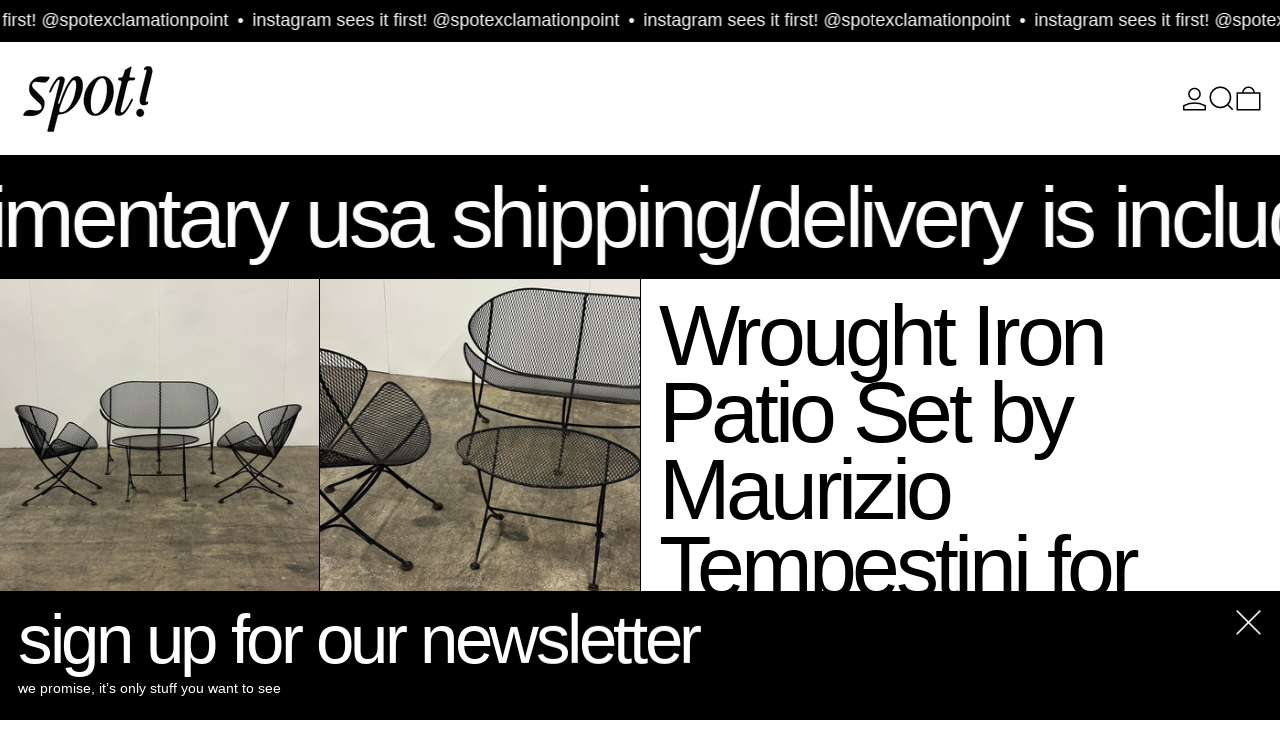

--- FILE ---
content_type: text/html; charset=utf-8
request_url: https://spotexclamationpoint.com/products/untitled-nov3_15-10
body_size: 33518
content:
<!doctype html>
<html class="no-js" lang="en">
  <head>
    <meta charset="utf-8">
    <meta http-equiv="X-UA-Compatible" content="IE=edge">
    <meta name="viewport" content="width=device-width,initial-scale=1">
    <meta name="theme-color" content="">
    <link rel="canonical" href="https://spotexclamationpoint.com/products/untitled-nov3_15-10">
    <link rel="preconnect" href="https://cdn.shopify.com" crossorigin><link
        rel="icon"
        type="image/png"
        href="//spotexclamationpoint.com/cdn/shop/files/spot_new_logo.png?crop=center&height=32&v=1738903449&width=32"
      ><link rel="preconnect" href="https://fonts.shopifycdn.com" crossorigin><title>
      Wrought Iron Patio Set by Maurizio Tempestini for Salterini

        &ndash; spotexclamationpoint</title>

    
      <meta name="description" content="c. 1950s. Price is for the set. Contact us if you’d like to purchase a single item. Pair of chairs plus table and loveseat. All made of wrought iron.  Great condition, some rust/patina throughout. Wear consistent with age and use. See pictures for details.  Dimensions are ">
    

    <script>window.performance && window.performance.mark && window.performance.mark('shopify.content_for_header.start');</script><meta name="google-site-verification" content="GSIu-TB07PmQELGR30tSt_JAgY454AeGXnxPwHMuIUE">
<meta id="shopify-digital-wallet" name="shopify-digital-wallet" content="/57435881517/digital_wallets/dialog">
<meta name="shopify-checkout-api-token" content="ec9234c9218e4026302fe6404e8ccbbf">
<link rel="alternate" type="application/json+oembed" href="https://spotexclamationpoint.com/products/untitled-nov3_15-10.oembed">
<script async="async" src="/checkouts/internal/preloads.js?locale=en-US"></script>
<link rel="preconnect" href="https://shop.app" crossorigin="anonymous">
<script async="async" src="https://shop.app/checkouts/internal/preloads.js?locale=en-US&shop_id=57435881517" crossorigin="anonymous"></script>
<script id="apple-pay-shop-capabilities" type="application/json">{"shopId":57435881517,"countryCode":"US","currencyCode":"USD","merchantCapabilities":["supports3DS"],"merchantId":"gid:\/\/shopify\/Shop\/57435881517","merchantName":"spotexclamationpoint","requiredBillingContactFields":["postalAddress","email"],"requiredShippingContactFields":["postalAddress","email"],"shippingType":"shipping","supportedNetworks":["visa","masterCard","amex","discover","elo","jcb"],"total":{"type":"pending","label":"spotexclamationpoint","amount":"1.00"},"shopifyPaymentsEnabled":true,"supportsSubscriptions":true}</script>
<script id="shopify-features" type="application/json">{"accessToken":"ec9234c9218e4026302fe6404e8ccbbf","betas":["rich-media-storefront-analytics"],"domain":"spotexclamationpoint.com","predictiveSearch":true,"shopId":57435881517,"locale":"en"}</script>
<script>var Shopify = Shopify || {};
Shopify.shop = "spotexclamationpoint.myshopify.com";
Shopify.locale = "en";
Shopify.currency = {"active":"USD","rate":"1.0"};
Shopify.country = "US";
Shopify.theme = {"name":"Baseline","id":133881233453,"schema_name":"Baseline","schema_version":"3.2.2","theme_store_id":910,"role":"main"};
Shopify.theme.handle = "null";
Shopify.theme.style = {"id":null,"handle":null};
Shopify.cdnHost = "spotexclamationpoint.com/cdn";
Shopify.routes = Shopify.routes || {};
Shopify.routes.root = "/";</script>
<script type="module">!function(o){(o.Shopify=o.Shopify||{}).modules=!0}(window);</script>
<script>!function(o){function n(){var o=[];function n(){o.push(Array.prototype.slice.apply(arguments))}return n.q=o,n}var t=o.Shopify=o.Shopify||{};t.loadFeatures=n(),t.autoloadFeatures=n()}(window);</script>
<script>
  window.ShopifyPay = window.ShopifyPay || {};
  window.ShopifyPay.apiHost = "shop.app\/pay";
  window.ShopifyPay.redirectState = null;
</script>
<script id="shop-js-analytics" type="application/json">{"pageType":"product"}</script>
<script defer="defer" async type="module" src="//spotexclamationpoint.com/cdn/shopifycloud/shop-js/modules/v2/client.init-shop-cart-sync_WVOgQShq.en.esm.js"></script>
<script defer="defer" async type="module" src="//spotexclamationpoint.com/cdn/shopifycloud/shop-js/modules/v2/chunk.common_C_13GLB1.esm.js"></script>
<script defer="defer" async type="module" src="//spotexclamationpoint.com/cdn/shopifycloud/shop-js/modules/v2/chunk.modal_CLfMGd0m.esm.js"></script>
<script type="module">
  await import("//spotexclamationpoint.com/cdn/shopifycloud/shop-js/modules/v2/client.init-shop-cart-sync_WVOgQShq.en.esm.js");
await import("//spotexclamationpoint.com/cdn/shopifycloud/shop-js/modules/v2/chunk.common_C_13GLB1.esm.js");
await import("//spotexclamationpoint.com/cdn/shopifycloud/shop-js/modules/v2/chunk.modal_CLfMGd0m.esm.js");

  window.Shopify.SignInWithShop?.initShopCartSync?.({"fedCMEnabled":true,"windoidEnabled":true});

</script>
<script defer="defer" async type="module" src="//spotexclamationpoint.com/cdn/shopifycloud/shop-js/modules/v2/client.payment-terms_BWmiNN46.en.esm.js"></script>
<script defer="defer" async type="module" src="//spotexclamationpoint.com/cdn/shopifycloud/shop-js/modules/v2/chunk.common_C_13GLB1.esm.js"></script>
<script defer="defer" async type="module" src="//spotexclamationpoint.com/cdn/shopifycloud/shop-js/modules/v2/chunk.modal_CLfMGd0m.esm.js"></script>
<script type="module">
  await import("//spotexclamationpoint.com/cdn/shopifycloud/shop-js/modules/v2/client.payment-terms_BWmiNN46.en.esm.js");
await import("//spotexclamationpoint.com/cdn/shopifycloud/shop-js/modules/v2/chunk.common_C_13GLB1.esm.js");
await import("//spotexclamationpoint.com/cdn/shopifycloud/shop-js/modules/v2/chunk.modal_CLfMGd0m.esm.js");

  
</script>
<script>
  window.Shopify = window.Shopify || {};
  if (!window.Shopify.featureAssets) window.Shopify.featureAssets = {};
  window.Shopify.featureAssets['shop-js'] = {"shop-cart-sync":["modules/v2/client.shop-cart-sync_DuR37GeY.en.esm.js","modules/v2/chunk.common_C_13GLB1.esm.js","modules/v2/chunk.modal_CLfMGd0m.esm.js"],"init-fed-cm":["modules/v2/client.init-fed-cm_BucUoe6W.en.esm.js","modules/v2/chunk.common_C_13GLB1.esm.js","modules/v2/chunk.modal_CLfMGd0m.esm.js"],"shop-toast-manager":["modules/v2/client.shop-toast-manager_B0JfrpKj.en.esm.js","modules/v2/chunk.common_C_13GLB1.esm.js","modules/v2/chunk.modal_CLfMGd0m.esm.js"],"init-shop-cart-sync":["modules/v2/client.init-shop-cart-sync_WVOgQShq.en.esm.js","modules/v2/chunk.common_C_13GLB1.esm.js","modules/v2/chunk.modal_CLfMGd0m.esm.js"],"shop-button":["modules/v2/client.shop-button_B_U3bv27.en.esm.js","modules/v2/chunk.common_C_13GLB1.esm.js","modules/v2/chunk.modal_CLfMGd0m.esm.js"],"init-windoid":["modules/v2/client.init-windoid_DuP9q_di.en.esm.js","modules/v2/chunk.common_C_13GLB1.esm.js","modules/v2/chunk.modal_CLfMGd0m.esm.js"],"shop-cash-offers":["modules/v2/client.shop-cash-offers_BmULhtno.en.esm.js","modules/v2/chunk.common_C_13GLB1.esm.js","modules/v2/chunk.modal_CLfMGd0m.esm.js"],"pay-button":["modules/v2/client.pay-button_CrPSEbOK.en.esm.js","modules/v2/chunk.common_C_13GLB1.esm.js","modules/v2/chunk.modal_CLfMGd0m.esm.js"],"init-customer-accounts":["modules/v2/client.init-customer-accounts_jNk9cPYQ.en.esm.js","modules/v2/client.shop-login-button_DJ5ldayH.en.esm.js","modules/v2/chunk.common_C_13GLB1.esm.js","modules/v2/chunk.modal_CLfMGd0m.esm.js"],"avatar":["modules/v2/client.avatar_BTnouDA3.en.esm.js"],"checkout-modal":["modules/v2/client.checkout-modal_pBPyh9w8.en.esm.js","modules/v2/chunk.common_C_13GLB1.esm.js","modules/v2/chunk.modal_CLfMGd0m.esm.js"],"init-shop-for-new-customer-accounts":["modules/v2/client.init-shop-for-new-customer-accounts_BUoCy7a5.en.esm.js","modules/v2/client.shop-login-button_DJ5ldayH.en.esm.js","modules/v2/chunk.common_C_13GLB1.esm.js","modules/v2/chunk.modal_CLfMGd0m.esm.js"],"init-customer-accounts-sign-up":["modules/v2/client.init-customer-accounts-sign-up_CnczCz9H.en.esm.js","modules/v2/client.shop-login-button_DJ5ldayH.en.esm.js","modules/v2/chunk.common_C_13GLB1.esm.js","modules/v2/chunk.modal_CLfMGd0m.esm.js"],"init-shop-email-lookup-coordinator":["modules/v2/client.init-shop-email-lookup-coordinator_CzjY5t9o.en.esm.js","modules/v2/chunk.common_C_13GLB1.esm.js","modules/v2/chunk.modal_CLfMGd0m.esm.js"],"shop-follow-button":["modules/v2/client.shop-follow-button_CsYC63q7.en.esm.js","modules/v2/chunk.common_C_13GLB1.esm.js","modules/v2/chunk.modal_CLfMGd0m.esm.js"],"shop-login-button":["modules/v2/client.shop-login-button_DJ5ldayH.en.esm.js","modules/v2/chunk.common_C_13GLB1.esm.js","modules/v2/chunk.modal_CLfMGd0m.esm.js"],"shop-login":["modules/v2/client.shop-login_B9ccPdmx.en.esm.js","modules/v2/chunk.common_C_13GLB1.esm.js","modules/v2/chunk.modal_CLfMGd0m.esm.js"],"lead-capture":["modules/v2/client.lead-capture_D0K_KgYb.en.esm.js","modules/v2/chunk.common_C_13GLB1.esm.js","modules/v2/chunk.modal_CLfMGd0m.esm.js"],"payment-terms":["modules/v2/client.payment-terms_BWmiNN46.en.esm.js","modules/v2/chunk.common_C_13GLB1.esm.js","modules/v2/chunk.modal_CLfMGd0m.esm.js"]};
</script>
<script>(function() {
  var isLoaded = false;
  function asyncLoad() {
    if (isLoaded) return;
    isLoaded = true;
    var urls = ["https:\/\/chimpstatic.com\/mcjs-connected\/js\/users\/125a339e8d6a562065c0ab0ba\/02a0e135d4c9cacdf483ec2d4.js?shop=spotexclamationpoint.myshopify.com"];
    for (var i = 0; i < urls.length; i++) {
      var s = document.createElement('script');
      s.type = 'text/javascript';
      s.async = true;
      s.src = urls[i];
      var x = document.getElementsByTagName('script')[0];
      x.parentNode.insertBefore(s, x);
    }
  };
  if(window.attachEvent) {
    window.attachEvent('onload', asyncLoad);
  } else {
    window.addEventListener('load', asyncLoad, false);
  }
})();</script>
<script id="__st">var __st={"a":57435881517,"offset":-21600,"reqid":"e1b11bfc-be71-4c29-8ecc-81bfdf95fdff-1769560081","pageurl":"spotexclamationpoint.com\/products\/untitled-nov3_15-10","u":"8580c95e11de","p":"product","rtyp":"product","rid":7580500131885};</script>
<script>window.ShopifyPaypalV4VisibilityTracking = true;</script>
<script id="captcha-bootstrap">!function(){'use strict';const t='contact',e='account',n='new_comment',o=[[t,t],['blogs',n],['comments',n],[t,'customer']],c=[[e,'customer_login'],[e,'guest_login'],[e,'recover_customer_password'],[e,'create_customer']],r=t=>t.map((([t,e])=>`form[action*='/${t}']:not([data-nocaptcha='true']) input[name='form_type'][value='${e}']`)).join(','),a=t=>()=>t?[...document.querySelectorAll(t)].map((t=>t.form)):[];function s(){const t=[...o],e=r(t);return a(e)}const i='password',u='form_key',d=['recaptcha-v3-token','g-recaptcha-response','h-captcha-response',i],f=()=>{try{return window.sessionStorage}catch{return}},m='__shopify_v',_=t=>t.elements[u];function p(t,e,n=!1){try{const o=window.sessionStorage,c=JSON.parse(o.getItem(e)),{data:r}=function(t){const{data:e,action:n}=t;return t[m]||n?{data:e,action:n}:{data:t,action:n}}(c);for(const[e,n]of Object.entries(r))t.elements[e]&&(t.elements[e].value=n);n&&o.removeItem(e)}catch(o){console.error('form repopulation failed',{error:o})}}const l='form_type',E='cptcha';function T(t){t.dataset[E]=!0}const w=window,h=w.document,L='Shopify',v='ce_forms',y='captcha';let A=!1;((t,e)=>{const n=(g='f06e6c50-85a8-45c8-87d0-21a2b65856fe',I='https://cdn.shopify.com/shopifycloud/storefront-forms-hcaptcha/ce_storefront_forms_captcha_hcaptcha.v1.5.2.iife.js',D={infoText:'Protected by hCaptcha',privacyText:'Privacy',termsText:'Terms'},(t,e,n)=>{const o=w[L][v],c=o.bindForm;if(c)return c(t,g,e,D).then(n);var r;o.q.push([[t,g,e,D],n]),r=I,A||(h.body.append(Object.assign(h.createElement('script'),{id:'captcha-provider',async:!0,src:r})),A=!0)});var g,I,D;w[L]=w[L]||{},w[L][v]=w[L][v]||{},w[L][v].q=[],w[L][y]=w[L][y]||{},w[L][y].protect=function(t,e){n(t,void 0,e),T(t)},Object.freeze(w[L][y]),function(t,e,n,w,h,L){const[v,y,A,g]=function(t,e,n){const i=e?o:[],u=t?c:[],d=[...i,...u],f=r(d),m=r(i),_=r(d.filter((([t,e])=>n.includes(e))));return[a(f),a(m),a(_),s()]}(w,h,L),I=t=>{const e=t.target;return e instanceof HTMLFormElement?e:e&&e.form},D=t=>v().includes(t);t.addEventListener('submit',(t=>{const e=I(t);if(!e)return;const n=D(e)&&!e.dataset.hcaptchaBound&&!e.dataset.recaptchaBound,o=_(e),c=g().includes(e)&&(!o||!o.value);(n||c)&&t.preventDefault(),c&&!n&&(function(t){try{if(!f())return;!function(t){const e=f();if(!e)return;const n=_(t);if(!n)return;const o=n.value;o&&e.removeItem(o)}(t);const e=Array.from(Array(32),(()=>Math.random().toString(36)[2])).join('');!function(t,e){_(t)||t.append(Object.assign(document.createElement('input'),{type:'hidden',name:u})),t.elements[u].value=e}(t,e),function(t,e){const n=f();if(!n)return;const o=[...t.querySelectorAll(`input[type='${i}']`)].map((({name:t})=>t)),c=[...d,...o],r={};for(const[a,s]of new FormData(t).entries())c.includes(a)||(r[a]=s);n.setItem(e,JSON.stringify({[m]:1,action:t.action,data:r}))}(t,e)}catch(e){console.error('failed to persist form',e)}}(e),e.submit())}));const S=(t,e)=>{t&&!t.dataset[E]&&(n(t,e.some((e=>e===t))),T(t))};for(const o of['focusin','change'])t.addEventListener(o,(t=>{const e=I(t);D(e)&&S(e,y())}));const B=e.get('form_key'),M=e.get(l),P=B&&M;t.addEventListener('DOMContentLoaded',(()=>{const t=y();if(P)for(const e of t)e.elements[l].value===M&&p(e,B);[...new Set([...A(),...v().filter((t=>'true'===t.dataset.shopifyCaptcha))])].forEach((e=>S(e,t)))}))}(h,new URLSearchParams(w.location.search),n,t,e,['guest_login'])})(!0,!0)}();</script>
<script integrity="sha256-4kQ18oKyAcykRKYeNunJcIwy7WH5gtpwJnB7kiuLZ1E=" data-source-attribution="shopify.loadfeatures" defer="defer" src="//spotexclamationpoint.com/cdn/shopifycloud/storefront/assets/storefront/load_feature-a0a9edcb.js" crossorigin="anonymous"></script>
<script crossorigin="anonymous" defer="defer" src="//spotexclamationpoint.com/cdn/shopifycloud/storefront/assets/shopify_pay/storefront-65b4c6d7.js?v=20250812"></script>
<script data-source-attribution="shopify.dynamic_checkout.dynamic.init">var Shopify=Shopify||{};Shopify.PaymentButton=Shopify.PaymentButton||{isStorefrontPortableWallets:!0,init:function(){window.Shopify.PaymentButton.init=function(){};var t=document.createElement("script");t.src="https://spotexclamationpoint.com/cdn/shopifycloud/portable-wallets/latest/portable-wallets.en.js",t.type="module",document.head.appendChild(t)}};
</script>
<script data-source-attribution="shopify.dynamic_checkout.buyer_consent">
  function portableWalletsHideBuyerConsent(e){var t=document.getElementById("shopify-buyer-consent"),n=document.getElementById("shopify-subscription-policy-button");t&&n&&(t.classList.add("hidden"),t.setAttribute("aria-hidden","true"),n.removeEventListener("click",e))}function portableWalletsShowBuyerConsent(e){var t=document.getElementById("shopify-buyer-consent"),n=document.getElementById("shopify-subscription-policy-button");t&&n&&(t.classList.remove("hidden"),t.removeAttribute("aria-hidden"),n.addEventListener("click",e))}window.Shopify?.PaymentButton&&(window.Shopify.PaymentButton.hideBuyerConsent=portableWalletsHideBuyerConsent,window.Shopify.PaymentButton.showBuyerConsent=portableWalletsShowBuyerConsent);
</script>
<script>
  function portableWalletsCleanup(e){e&&e.src&&console.error("Failed to load portable wallets script "+e.src);var t=document.querySelectorAll("shopify-accelerated-checkout .shopify-payment-button__skeleton, shopify-accelerated-checkout-cart .wallet-cart-button__skeleton"),e=document.getElementById("shopify-buyer-consent");for(let e=0;e<t.length;e++)t[e].remove();e&&e.remove()}function portableWalletsNotLoadedAsModule(e){e instanceof ErrorEvent&&"string"==typeof e.message&&e.message.includes("import.meta")&&"string"==typeof e.filename&&e.filename.includes("portable-wallets")&&(window.removeEventListener("error",portableWalletsNotLoadedAsModule),window.Shopify.PaymentButton.failedToLoad=e,"loading"===document.readyState?document.addEventListener("DOMContentLoaded",window.Shopify.PaymentButton.init):window.Shopify.PaymentButton.init())}window.addEventListener("error",portableWalletsNotLoadedAsModule);
</script>

<script type="module" src="https://spotexclamationpoint.com/cdn/shopifycloud/portable-wallets/latest/portable-wallets.en.js" onError="portableWalletsCleanup(this)" crossorigin="anonymous"></script>
<script nomodule>
  document.addEventListener("DOMContentLoaded", portableWalletsCleanup);
</script>

<link id="shopify-accelerated-checkout-styles" rel="stylesheet" media="screen" href="https://spotexclamationpoint.com/cdn/shopifycloud/portable-wallets/latest/accelerated-checkout-backwards-compat.css" crossorigin="anonymous">
<style id="shopify-accelerated-checkout-cart">
        #shopify-buyer-consent {
  margin-top: 1em;
  display: inline-block;
  width: 100%;
}

#shopify-buyer-consent.hidden {
  display: none;
}

#shopify-subscription-policy-button {
  background: none;
  border: none;
  padding: 0;
  text-decoration: underline;
  font-size: inherit;
  cursor: pointer;
}

#shopify-subscription-policy-button::before {
  box-shadow: none;
}

      </style>

<script>window.performance && window.performance.mark && window.performance.mark('shopify.content_for_header.end');</script>


<meta property="og:site_name" content="spotexclamationpoint">
<meta property="og:url" content="https://spotexclamationpoint.com/products/untitled-nov3_15-10">
<meta property="og:title" content="Wrought Iron Patio Set by Maurizio Tempestini for Salterini">
<meta property="og:type" content="product">
<meta property="og:description" content="c. 1950s. Price is for the set. Contact us if you’d like to purchase a single item. Pair of chairs plus table and loveseat. All made of wrought iron.  Great condition, some rust/patina throughout. Wear consistent with age and use. See pictures for details.  Dimensions are "><meta property="og:image" content="http://spotexclamationpoint.com/cdn/shop/files/35CE477A-E906-4EE5-82C6-2F153446076E.jpg?v=1699042791">
  <meta
    property="og:image:secure_url"
    content="https://spotexclamationpoint.com/cdn/shop/files/35CE477A-E906-4EE5-82C6-2F153446076E.jpg?v=1699042791"
  >
  <meta property="og:image:width" content="2976">
  <meta property="og:image:height" content="2976"><meta
    property="og:price:amount"
    content="0.00"
  >
  <meta property="og:price:currency" content="USD"><meta name="twitter:card" content="summary_large_image">
<meta name="twitter:title" content="Wrought Iron Patio Set by Maurizio Tempestini for Salterini">
<meta name="twitter:description" content="c. 1950s. Price is for the set. Contact us if you’d like to purchase a single item. Pair of chairs plus table and loveseat. All made of wrought iron.  Great condition, some rust/patina throughout. Wear consistent with age and use. See pictures for details.  Dimensions are ">
<script>
  window.THEMENAME = 'Baseline';
  window.THEMEVERSION = '3.0.0';

  document.documentElement.className = document.documentElement.className.replace('no-js', 'js');

  function debounce(fn, wait) {
    let t;
    return (...args) => {
      clearTimeout(t);
      t = setTimeout(() => fn.apply(this, args), wait);
    };
  }

  window.theme = {
    strings: {
      loading: "Loading",
      itemCountOne: "{{ count }} item",
      itemCountOther: "{{ count }} items",
      addToCart: "Add to cart",
      soldOut: "Sold out",
      unavailable: "Unavailable",
      regularPrice: "Regular price",
      salePrice: "Sale price",
      sale: "Sale",
      unitPrice: "Unit price",
      unitPriceSeparator: "per",
      cartEmpty: "Your cart is currently empty.",
      cartCookies: "Enable cookies to use the shopping cart",
      update: "Update",
      quantity: "Quantity",
      discountedTotal: "Discounted total",
      regularTotal: "Regular total",
      priceColumn: "See Price column for discount details.",
      addedToCart: "Added to Cart!",
      cartError: "There was an error while updating your cart. Please try again.",
      cartAddError: "All {{ title }} are in your cart.",
      shippingCalculatorResultsTitleOne: "There is 1 rate:",
      shippingCalculatorResultsTitleMany: "There are {{ count }} rates:",
    },
    routes: {
      root_url: "\/",
      predictive_search_url: "\/search\/suggest",
      cart_url: "\/cart",
      cart_add_url: "\/cart\/add",
      cart_change_url: "\/cart\/change",
      cart_update_url: "\/cart\/update",
      cart_clear_url: "\/cart\/clear",
    },
    moneyFormat: "${{amount}}",
    moneyWithCurrencyFormat: "${{amount}} USD",
    get defaultMoneyFormat() {
      return this.moneyFormat;
    },
    cartItemCount: 0,
    settings: {
      cartType: "drawer",
      openDrawerOnAddToCart: true
    },
    info: {
      name: 'Baseline',
    }
  };
</script>
<script src="//spotexclamationpoint.com/cdn/shop/t/3/assets/utils.js?v=165604423723831992961726243888" defer></script>
    <script src="//spotexclamationpoint.com/cdn/shop/t/3/assets/images.js?v=82802382427156187971719588989" defer></script>
    <script src="//spotexclamationpoint.com/cdn/shop/t/3/assets/theme-events.js?v=129495518931582581311719588989" defer></script>
    <script
      src="//spotexclamationpoint.com/cdn/shop/t/3/assets/polyfills-inert.bundle.min.js?v=9775187524458939151719588989"
      type="module"
    ></script>
    <script
      src="//spotexclamationpoint.com/cdn/shop/t/3/assets/global.bundle.min.js?v=174115515520725698771735837832"
      type="module"
    ></script>

    

    
      <script src="//spotexclamationpoint.com/cdn/shop/t/3/assets/cart-items.js?v=43431675167093328721719588988" type="module"></script>
      <script src="//spotexclamationpoint.com/cdn/shop/t/3/assets/cart-footer.js?v=17359671215901880651719588988" type="module"></script>
      
        <script src="//spotexclamationpoint.com/cdn/shop/t/3/assets/cart-note.js?v=17283974488463093931719588988" type="module"></script>
      
    

    <script src="//spotexclamationpoint.com/cdn/shop/t/3/assets/quantity.js?v=121464986056478806851719588989" type="module"></script>
    <script src="//spotexclamationpoint.com/cdn/shop/t/3/assets/rte.js?v=91144393696501258891719588989" type="module"></script>

    







<style data-shopify>
  
  
</style>

<style>:root {

      --font-size-xs: 0.64rem;
      --font-size-sm: 0.8rem;
      --font-size-base: 1rem;
      --font-size-lg: 1.25rem;
      --font-size-xl: 1.563rem;
      --font-size-2xl: 1.953rem;
      --font-size-3xl: 2.441rem;
      --font-size-4xl: 3.052rem;
      --font-size-5xl: 3.815rem;
      --font-size-6xl: 4.768rem;
      --font-size-7xl: 5.96rem;
      --font-size-8xl: 7.451rem;
      --font-size-9xl: 9.313rem;

      --type-scale-n-2: var(--font-size-xs);
      --type-scale-n-1: var(--font-size-sm);
      --type-scale-n0: var(--font-size-base);
      --type-scale-n1: var(--font-size-lg);
      --type-scale-n2: var(--font-size-xl);
      --type-scale-n3: var(--font-size-2xl);
      --type-scale-n4: var(--font-size-3xl);
      --type-scale-n5: var(--font-size-4xl);
      --type-scale-n6: var(--font-size-5xl);
      --type-scale-n7: var(--font-size-6xl);
      --type-scale-n8: var(--font-size-7xl);
      --type-scale-n9: var(--font-size-8xl);
      --type-scale-n10: var(--font-size-9xl);

      --base-font-size: 112.5%;
      --base-font-size-from-settings: 18;
      --base-line-height: 1.3;
      --heading-line-height: 0.9;

      font-size: var(--base-font-size);
      line-height: var(--base-line-height);

      --heading-font-stack: Helvetica, Arial, sans-serif;
      --heading-font-weight: 400;
      --heading-font-style: normal;


      --body-font-stack: Helvetica, Arial, sans-serif;
      --body-font-weight: 400;
      --body-font-bold: FontDrop;
      --body-font-bold-italic: FontDrop;

      --color-gridline: 0 0 0;
      --gridline-width: 1px;

      --text-border-width: 1px;
      --checkbox-width: 1px;

      --font-heading: Helvetica, Arial, sans-serif;
      --font-body: Helvetica, Arial, sans-serif;
      --font-body-weight: 400;
      --font-body-style: normal;
      --font-body-bold-weight: bold;

      --heading-letterspacing: -0.05em;
      --heading-capitalize: none;
      --heading-decoration: none;

      --standard-heading-size: var(--type-scale-n2);
      --feature-heading-size: var(--type-scale-n3);
      --secondary-heading-size: var(--type-scale-n0);

      --body-copy-transform: none;

      --wrapperWidth: 100vw;
      --gutter: 1px;
      --rowHeight: calc((var(--wrapperWidth) - (11 * var(--gutter))) / 12);

      --global-scrolling-items-speed-multiplier: 1;

      --add-to-cart-button-height: 44px;
      --checkout-button-height: 44px;

      --spacing: 1rem;
      --spacing-double: 2rem;
      --spacing-half: 0.5rem;

      /* Equivalent to px-2 */
      --section-horizontal-spacing-mobile: 0.5rem;
      /* Equivalent to px-4 */
      --section-horizontal-spacing-desktop: 1rem;

      --section-horizontal-spacing: var(--section-horizontal-spacing-mobile);

      --icon-thickness: 1.5;

      /**
       * Buttons
       */
      --button-text-transform: none;
      --button-after-content: '\00a0\2192';
      --button-border-radius: 9999px;

      /**
       * Links
       */
      --links-bottom-border-width: var(--text-border-width);
      --links-bottom-padding: 0.25rem;
      --links-text-transform: none;
      --links-after-content: '\00a0\2192';
      --links-before-content: '\2190\00a0';

      background-color: rgb(var(--color-scheme-background));
      color: rgb(var(--color-scheme-text));
    }

    @media (min-width: 1024px) {
      :root {
        --standard-heading-size: var(--type-scale-n6);
        --feature-heading-size: var(--type-scale-n7);
        --secondary-heading-size: var(--type-scale-n2);

        --section-horizontal-spacing: var(--section-horizontal-spacing-desktop);
      }
    }

    :root,
      
      [data-color-scheme="scheme1"] {
        --color-scheme-text: 0 0 0;
        --color-scheme-background: 255 255 255;
        --color-scheme-accent: 98 60 234;
        --color-scheme-accent-contrast:  255 255 255;
        --color-scheme-secondary: 0 0 0;
      }
  
      [data-color-scheme="scheme2"] {
        --color-scheme-text: 255 255 255;
        --color-scheme-background: 228 109 48;
        --color-scheme-accent: 255 255 255;
        --color-scheme-accent-contrast:  0 0 0;
        --color-scheme-secondary: 0 0 0;
      }
  
      [data-color-scheme="scheme3"] {
        --color-scheme-text: 252 252 252;
        --color-scheme-background: 0 0 0;
        --color-scheme-accent: 228 109 48;
        --color-scheme-accent-contrast:  255 255 255;
        --color-scheme-secondary: 252 252 252;
      }
  
      [data-color-scheme="scheme4"] {
        --color-scheme-text: 255 255 255;
        --color-scheme-background: 0 0 0;
        --color-scheme-accent: 255 255 255;
        --color-scheme-accent-contrast:  0 0 0;
        --color-scheme-secondary: 255 255 255;
      }
  
      [data-color-scheme="scheme5"] {
        --color-scheme-text: 0 0 0;
        --color-scheme-background: 255 255 255;
        --color-scheme-accent: 0 0 0;
        --color-scheme-accent-contrast:  255 255 255;
        --color-scheme-secondary: 0 0 0;
      }
  

    [data-color-scheme] {
      --payment-terms-background-color: rgb(var(--color-scheme-background));

      --button-color-border: var(--color-scheme-text);
      --button-color-background: var(--color-scheme-text);
      --button-color-text: var(--color-scheme-background);
      --button-color-border-hover: var(--color-scheme-accent);
      --button-color-background-hover: var(--color-scheme-accent);
      --button-color-text-hover: var(--color-scheme-accent-contrast);
    }

    ::selection {
      background-color: rgb(var(--color-scheme-accent));
      color: rgb(var(--color-scheme-accent-contrast));
    }

    @keyframes scrolling-items {
      0% {
        transform: translate3d(0, 0, 0);
      }

      100% {
        transform: translate3d(-50%, 0, 0);
      }
    }
</style>

<style id="generated-critical-css">
.shopify-payment-button__button--hidden{display:none!important}.theme-button,.theme-button--secondary{cursor:pointer;font-size:var(--font-size-base);line-height:var(--base-line-height);overflow-wrap:anywhere;padding:.5rem 2rem;text-transform:var(--button-text-transform);word-break:normal}.theme-button--secondary:after,.theme-button:after{--tw-content:var(--button-after-content);content:var(--tw-content)}.theme-button{--tw-border-opacity:1;--tw-bg-opacity:1;--tw-text-opacity:1;background-color:rgb(var(--button-color-background)/var(--tw-bg-opacity));border-color:rgb(var(--button-color-border)/var(--tw-border-opacity));border-radius:var(--button-border-radius);border-width:var(--text-border-width);color:rgb(var(--button-color-text)/var(--tw-text-opacity))}@media (hover:hover) and (pointer:fine){.theme-button:hover{--tw-border-opacity:1;--tw-bg-opacity:1;--tw-text-opacity:1;background-color:rgb(var(--button-color-background-hover)/var(--tw-bg-opacity));border-color:rgb(var(--button-color-border-hover)/var(--tw-border-opacity));color:rgb(var(--button-color-text-hover)/var(--tw-text-opacity))}}.theme-button--secondary{--tw-border-opacity:1;--tw-bg-opacity:1;--tw-text-opacity:1;background-color:rgb(var(--color-scheme-background)/var(--tw-bg-opacity));border-color:rgb(var(--color-scheme-text)/var(--tw-border-opacity));border-radius:var(--button-border-radius);border-width:var(--text-border-width);color:rgb(var(--color-scheme-text)/var(--tw-text-opacity))}[data-color-scheme] .theme-button--secondary.rte a:hover,[data-color-scheme].theme-button--secondary .rte a:hover,[data-color-scheme].theme-button--secondary.rte a:hover{color:rgb(var(--color-scheme-accent));text-decoration-color:rgb(var(--color-scheme-accent))}[data-color-scheme] .theme-button--secondary.rte blockquote,[data-color-scheme].theme-button--secondary .rte blockquote,[data-color-scheme].theme-button--secondary.rte blockquote{background:rgb(var(--color-scheme-text));color:rgb(var(--color-scheme-background))}@media (hover:hover) and (pointer:fine){.theme-button--secondary:hover{--tw-border-opacity:1;--tw-text-opacity:1;border-color:rgb(var(--color-scheme-accent)/var(--tw-border-opacity));color:rgb(var(--color-scheme-accent)/var(--tw-text-opacity))}}image-with-placeholder{display:block}[data-shopify-xr-hidden]{display:none}.block{display:block}.inline-block{display:inline-block}.hidden{display:none}.splide:not(.is-active) .\[\.splide\:not\(\.is-active\)_\&\]\:pointer-events-none{pointer-events:none}.splide:not(.is-active) .\[\.splide\:not\(\.is-active\)_\&\]\:invisible{visibility:hidden}.splide:not(.is-active) .\[\.splide\:not\(\.is-active\)_\&\]\:\!flex{display:flex!important}.splide:not(.is-active) .\[\.splide\:not\(\.is-active\)_\&\]\:gap-gridline{gap:var(--gridline-width)}@media not all and (min-width:1024px){.splide:not(.is-active) .max-lg\:\[\.splide\:not\(\.is-active\)_\&\]\:hidden{display:none}}
</style>
<style id="manual-critical-css">
  html {
    background-color: rgb(var(--color-primary-background));
    color: rgb(var(--color-primary-text));
    font-size: var(--base-font-size);
    line-height: var(--base-line-height);
  }

  [x-cloak] {
    display: none;
  }

  html.no-js [x-cloak].no-js-undo-cloak {
    display: revert;
  }

  body {
    display: flex;
    flex-direction: column;
    min-height: 100vh;
  }

  @media (min-width: 768px) {
    [md\:undo-x-cloak-block] {
      display: block;
    }
  }

  @media (max-width: 767px) {
    [max-md\:undo-x-cloak-block] {
      display: block;
    }
  }
</style>
<link href="//spotexclamationpoint.com/cdn/shop/t/3/assets/base.bundle.css?v=143250878981671736691735837831" rel="stylesheet" type="text/css" media="all" />
  <link href="https://monorail-edge.shopifysvc.com" rel="dns-prefetch">
<script>(function(){if ("sendBeacon" in navigator && "performance" in window) {try {var session_token_from_headers = performance.getEntriesByType('navigation')[0].serverTiming.find(x => x.name == '_s').description;} catch {var session_token_from_headers = undefined;}var session_cookie_matches = document.cookie.match(/_shopify_s=([^;]*)/);var session_token_from_cookie = session_cookie_matches && session_cookie_matches.length === 2 ? session_cookie_matches[1] : "";var session_token = session_token_from_headers || session_token_from_cookie || "";function handle_abandonment_event(e) {var entries = performance.getEntries().filter(function(entry) {return /monorail-edge.shopifysvc.com/.test(entry.name);});if (!window.abandonment_tracked && entries.length === 0) {window.abandonment_tracked = true;var currentMs = Date.now();var navigation_start = performance.timing.navigationStart;var payload = {shop_id: 57435881517,url: window.location.href,navigation_start,duration: currentMs - navigation_start,session_token,page_type: "product"};window.navigator.sendBeacon("https://monorail-edge.shopifysvc.com/v1/produce", JSON.stringify({schema_id: "online_store_buyer_site_abandonment/1.1",payload: payload,metadata: {event_created_at_ms: currentMs,event_sent_at_ms: currentMs}}));}}window.addEventListener('pagehide', handle_abandonment_event);}}());</script>
<script id="web-pixels-manager-setup">(function e(e,d,r,n,o){if(void 0===o&&(o={}),!Boolean(null===(a=null===(i=window.Shopify)||void 0===i?void 0:i.analytics)||void 0===a?void 0:a.replayQueue)){var i,a;window.Shopify=window.Shopify||{};var t=window.Shopify;t.analytics=t.analytics||{};var s=t.analytics;s.replayQueue=[],s.publish=function(e,d,r){return s.replayQueue.push([e,d,r]),!0};try{self.performance.mark("wpm:start")}catch(e){}var l=function(){var e={modern:/Edge?\/(1{2}[4-9]|1[2-9]\d|[2-9]\d{2}|\d{4,})\.\d+(\.\d+|)|Firefox\/(1{2}[4-9]|1[2-9]\d|[2-9]\d{2}|\d{4,})\.\d+(\.\d+|)|Chrom(ium|e)\/(9{2}|\d{3,})\.\d+(\.\d+|)|(Maci|X1{2}).+ Version\/(15\.\d+|(1[6-9]|[2-9]\d|\d{3,})\.\d+)([,.]\d+|)( \(\w+\)|)( Mobile\/\w+|) Safari\/|Chrome.+OPR\/(9{2}|\d{3,})\.\d+\.\d+|(CPU[ +]OS|iPhone[ +]OS|CPU[ +]iPhone|CPU IPhone OS|CPU iPad OS)[ +]+(15[._]\d+|(1[6-9]|[2-9]\d|\d{3,})[._]\d+)([._]\d+|)|Android:?[ /-](13[3-9]|1[4-9]\d|[2-9]\d{2}|\d{4,})(\.\d+|)(\.\d+|)|Android.+Firefox\/(13[5-9]|1[4-9]\d|[2-9]\d{2}|\d{4,})\.\d+(\.\d+|)|Android.+Chrom(ium|e)\/(13[3-9]|1[4-9]\d|[2-9]\d{2}|\d{4,})\.\d+(\.\d+|)|SamsungBrowser\/([2-9]\d|\d{3,})\.\d+/,legacy:/Edge?\/(1[6-9]|[2-9]\d|\d{3,})\.\d+(\.\d+|)|Firefox\/(5[4-9]|[6-9]\d|\d{3,})\.\d+(\.\d+|)|Chrom(ium|e)\/(5[1-9]|[6-9]\d|\d{3,})\.\d+(\.\d+|)([\d.]+$|.*Safari\/(?![\d.]+ Edge\/[\d.]+$))|(Maci|X1{2}).+ Version\/(10\.\d+|(1[1-9]|[2-9]\d|\d{3,})\.\d+)([,.]\d+|)( \(\w+\)|)( Mobile\/\w+|) Safari\/|Chrome.+OPR\/(3[89]|[4-9]\d|\d{3,})\.\d+\.\d+|(CPU[ +]OS|iPhone[ +]OS|CPU[ +]iPhone|CPU IPhone OS|CPU iPad OS)[ +]+(10[._]\d+|(1[1-9]|[2-9]\d|\d{3,})[._]\d+)([._]\d+|)|Android:?[ /-](13[3-9]|1[4-9]\d|[2-9]\d{2}|\d{4,})(\.\d+|)(\.\d+|)|Mobile Safari.+OPR\/([89]\d|\d{3,})\.\d+\.\d+|Android.+Firefox\/(13[5-9]|1[4-9]\d|[2-9]\d{2}|\d{4,})\.\d+(\.\d+|)|Android.+Chrom(ium|e)\/(13[3-9]|1[4-9]\d|[2-9]\d{2}|\d{4,})\.\d+(\.\d+|)|Android.+(UC? ?Browser|UCWEB|U3)[ /]?(15\.([5-9]|\d{2,})|(1[6-9]|[2-9]\d|\d{3,})\.\d+)\.\d+|SamsungBrowser\/(5\.\d+|([6-9]|\d{2,})\.\d+)|Android.+MQ{2}Browser\/(14(\.(9|\d{2,})|)|(1[5-9]|[2-9]\d|\d{3,})(\.\d+|))(\.\d+|)|K[Aa][Ii]OS\/(3\.\d+|([4-9]|\d{2,})\.\d+)(\.\d+|)/},d=e.modern,r=e.legacy,n=navigator.userAgent;return n.match(d)?"modern":n.match(r)?"legacy":"unknown"}(),u="modern"===l?"modern":"legacy",c=(null!=n?n:{modern:"",legacy:""})[u],f=function(e){return[e.baseUrl,"/wpm","/b",e.hashVersion,"modern"===e.buildTarget?"m":"l",".js"].join("")}({baseUrl:d,hashVersion:r,buildTarget:u}),m=function(e){var d=e.version,r=e.bundleTarget,n=e.surface,o=e.pageUrl,i=e.monorailEndpoint;return{emit:function(e){var a=e.status,t=e.errorMsg,s=(new Date).getTime(),l=JSON.stringify({metadata:{event_sent_at_ms:s},events:[{schema_id:"web_pixels_manager_load/3.1",payload:{version:d,bundle_target:r,page_url:o,status:a,surface:n,error_msg:t},metadata:{event_created_at_ms:s}}]});if(!i)return console&&console.warn&&console.warn("[Web Pixels Manager] No Monorail endpoint provided, skipping logging."),!1;try{return self.navigator.sendBeacon.bind(self.navigator)(i,l)}catch(e){}var u=new XMLHttpRequest;try{return u.open("POST",i,!0),u.setRequestHeader("Content-Type","text/plain"),u.send(l),!0}catch(e){return console&&console.warn&&console.warn("[Web Pixels Manager] Got an unhandled error while logging to Monorail."),!1}}}}({version:r,bundleTarget:l,surface:e.surface,pageUrl:self.location.href,monorailEndpoint:e.monorailEndpoint});try{o.browserTarget=l,function(e){var d=e.src,r=e.async,n=void 0===r||r,o=e.onload,i=e.onerror,a=e.sri,t=e.scriptDataAttributes,s=void 0===t?{}:t,l=document.createElement("script"),u=document.querySelector("head"),c=document.querySelector("body");if(l.async=n,l.src=d,a&&(l.integrity=a,l.crossOrigin="anonymous"),s)for(var f in s)if(Object.prototype.hasOwnProperty.call(s,f))try{l.dataset[f]=s[f]}catch(e){}if(o&&l.addEventListener("load",o),i&&l.addEventListener("error",i),u)u.appendChild(l);else{if(!c)throw new Error("Did not find a head or body element to append the script");c.appendChild(l)}}({src:f,async:!0,onload:function(){if(!function(){var e,d;return Boolean(null===(d=null===(e=window.Shopify)||void 0===e?void 0:e.analytics)||void 0===d?void 0:d.initialized)}()){var d=window.webPixelsManager.init(e)||void 0;if(d){var r=window.Shopify.analytics;r.replayQueue.forEach((function(e){var r=e[0],n=e[1],o=e[2];d.publishCustomEvent(r,n,o)})),r.replayQueue=[],r.publish=d.publishCustomEvent,r.visitor=d.visitor,r.initialized=!0}}},onerror:function(){return m.emit({status:"failed",errorMsg:"".concat(f," has failed to load")})},sri:function(e){var d=/^sha384-[A-Za-z0-9+/=]+$/;return"string"==typeof e&&d.test(e)}(c)?c:"",scriptDataAttributes:o}),m.emit({status:"loading"})}catch(e){m.emit({status:"failed",errorMsg:(null==e?void 0:e.message)||"Unknown error"})}}})({shopId: 57435881517,storefrontBaseUrl: "https://spotexclamationpoint.com",extensionsBaseUrl: "https://extensions.shopifycdn.com/cdn/shopifycloud/web-pixels-manager",monorailEndpoint: "https://monorail-edge.shopifysvc.com/unstable/produce_batch",surface: "storefront-renderer",enabledBetaFlags: ["2dca8a86"],webPixelsConfigList: [{"id":"465961005","configuration":"{\"config\":\"{\\\"pixel_id\\\":\\\"GT-36DQC49\\\",\\\"target_country\\\":\\\"US\\\",\\\"gtag_events\\\":[{\\\"type\\\":\\\"purchase\\\",\\\"action_label\\\":\\\"MC-K37G08K38C\\\"},{\\\"type\\\":\\\"page_view\\\",\\\"action_label\\\":\\\"MC-K37G08K38C\\\"},{\\\"type\\\":\\\"view_item\\\",\\\"action_label\\\":\\\"MC-K37G08K38C\\\"}],\\\"enable_monitoring_mode\\\":false}\"}","eventPayloadVersion":"v1","runtimeContext":"OPEN","scriptVersion":"b2a88bafab3e21179ed38636efcd8a93","type":"APP","apiClientId":1780363,"privacyPurposes":[],"dataSharingAdjustments":{"protectedCustomerApprovalScopes":["read_customer_address","read_customer_email","read_customer_name","read_customer_personal_data","read_customer_phone"]}},{"id":"shopify-app-pixel","configuration":"{}","eventPayloadVersion":"v1","runtimeContext":"STRICT","scriptVersion":"0450","apiClientId":"shopify-pixel","type":"APP","privacyPurposes":["ANALYTICS","MARKETING"]},{"id":"shopify-custom-pixel","eventPayloadVersion":"v1","runtimeContext":"LAX","scriptVersion":"0450","apiClientId":"shopify-pixel","type":"CUSTOM","privacyPurposes":["ANALYTICS","MARKETING"]}],isMerchantRequest: false,initData: {"shop":{"name":"spotexclamationpoint","paymentSettings":{"currencyCode":"USD"},"myshopifyDomain":"spotexclamationpoint.myshopify.com","countryCode":"US","storefrontUrl":"https:\/\/spotexclamationpoint.com"},"customer":null,"cart":null,"checkout":null,"productVariants":[{"price":{"amount":0.0,"currencyCode":"USD"},"product":{"title":"Wrought Iron Patio Set by Maurizio Tempestini for Salterini","vendor":"spotexclamationpoint","id":"7580500131885","untranslatedTitle":"Wrought Iron Patio Set by Maurizio Tempestini for Salterini","url":"\/products\/untitled-nov3_15-10","type":""},"id":"41849651626029","image":{"src":"\/\/spotexclamationpoint.com\/cdn\/shop\/files\/35CE477A-E906-4EE5-82C6-2F153446076E.jpg?v=1699042791"},"sku":"","title":"Default Title","untranslatedTitle":"Default Title"}],"purchasingCompany":null},},"https://spotexclamationpoint.com/cdn","fcfee988w5aeb613cpc8e4bc33m6693e112",{"modern":"","legacy":""},{"shopId":"57435881517","storefrontBaseUrl":"https:\/\/spotexclamationpoint.com","extensionBaseUrl":"https:\/\/extensions.shopifycdn.com\/cdn\/shopifycloud\/web-pixels-manager","surface":"storefront-renderer","enabledBetaFlags":"[\"2dca8a86\"]","isMerchantRequest":"false","hashVersion":"fcfee988w5aeb613cpc8e4bc33m6693e112","publish":"custom","events":"[[\"page_viewed\",{}],[\"product_viewed\",{\"productVariant\":{\"price\":{\"amount\":0.0,\"currencyCode\":\"USD\"},\"product\":{\"title\":\"Wrought Iron Patio Set by Maurizio Tempestini for Salterini\",\"vendor\":\"spotexclamationpoint\",\"id\":\"7580500131885\",\"untranslatedTitle\":\"Wrought Iron Patio Set by Maurizio Tempestini for Salterini\",\"url\":\"\/products\/untitled-nov3_15-10\",\"type\":\"\"},\"id\":\"41849651626029\",\"image\":{\"src\":\"\/\/spotexclamationpoint.com\/cdn\/shop\/files\/35CE477A-E906-4EE5-82C6-2F153446076E.jpg?v=1699042791\"},\"sku\":\"\",\"title\":\"Default Title\",\"untranslatedTitle\":\"Default Title\"}}]]"});</script><script>
  window.ShopifyAnalytics = window.ShopifyAnalytics || {};
  window.ShopifyAnalytics.meta = window.ShopifyAnalytics.meta || {};
  window.ShopifyAnalytics.meta.currency = 'USD';
  var meta = {"product":{"id":7580500131885,"gid":"gid:\/\/shopify\/Product\/7580500131885","vendor":"spotexclamationpoint","type":"","handle":"untitled-nov3_15-10","variants":[{"id":41849651626029,"price":0,"name":"Wrought Iron Patio Set by Maurizio Tempestini for Salterini","public_title":null,"sku":""}],"remote":false},"page":{"pageType":"product","resourceType":"product","resourceId":7580500131885,"requestId":"e1b11bfc-be71-4c29-8ecc-81bfdf95fdff-1769560081"}};
  for (var attr in meta) {
    window.ShopifyAnalytics.meta[attr] = meta[attr];
  }
</script>
<script class="analytics">
  (function () {
    var customDocumentWrite = function(content) {
      var jquery = null;

      if (window.jQuery) {
        jquery = window.jQuery;
      } else if (window.Checkout && window.Checkout.$) {
        jquery = window.Checkout.$;
      }

      if (jquery) {
        jquery('body').append(content);
      }
    };

    var hasLoggedConversion = function(token) {
      if (token) {
        return document.cookie.indexOf('loggedConversion=' + token) !== -1;
      }
      return false;
    }

    var setCookieIfConversion = function(token) {
      if (token) {
        var twoMonthsFromNow = new Date(Date.now());
        twoMonthsFromNow.setMonth(twoMonthsFromNow.getMonth() + 2);

        document.cookie = 'loggedConversion=' + token + '; expires=' + twoMonthsFromNow;
      }
    }

    var trekkie = window.ShopifyAnalytics.lib = window.trekkie = window.trekkie || [];
    if (trekkie.integrations) {
      return;
    }
    trekkie.methods = [
      'identify',
      'page',
      'ready',
      'track',
      'trackForm',
      'trackLink'
    ];
    trekkie.factory = function(method) {
      return function() {
        var args = Array.prototype.slice.call(arguments);
        args.unshift(method);
        trekkie.push(args);
        return trekkie;
      };
    };
    for (var i = 0; i < trekkie.methods.length; i++) {
      var key = trekkie.methods[i];
      trekkie[key] = trekkie.factory(key);
    }
    trekkie.load = function(config) {
      trekkie.config = config || {};
      trekkie.config.initialDocumentCookie = document.cookie;
      var first = document.getElementsByTagName('script')[0];
      var script = document.createElement('script');
      script.type = 'text/javascript';
      script.onerror = function(e) {
        var scriptFallback = document.createElement('script');
        scriptFallback.type = 'text/javascript';
        scriptFallback.onerror = function(error) {
                var Monorail = {
      produce: function produce(monorailDomain, schemaId, payload) {
        var currentMs = new Date().getTime();
        var event = {
          schema_id: schemaId,
          payload: payload,
          metadata: {
            event_created_at_ms: currentMs,
            event_sent_at_ms: currentMs
          }
        };
        return Monorail.sendRequest("https://" + monorailDomain + "/v1/produce", JSON.stringify(event));
      },
      sendRequest: function sendRequest(endpointUrl, payload) {
        // Try the sendBeacon API
        if (window && window.navigator && typeof window.navigator.sendBeacon === 'function' && typeof window.Blob === 'function' && !Monorail.isIos12()) {
          var blobData = new window.Blob([payload], {
            type: 'text/plain'
          });

          if (window.navigator.sendBeacon(endpointUrl, blobData)) {
            return true;
          } // sendBeacon was not successful

        } // XHR beacon

        var xhr = new XMLHttpRequest();

        try {
          xhr.open('POST', endpointUrl);
          xhr.setRequestHeader('Content-Type', 'text/plain');
          xhr.send(payload);
        } catch (e) {
          console.log(e);
        }

        return false;
      },
      isIos12: function isIos12() {
        return window.navigator.userAgent.lastIndexOf('iPhone; CPU iPhone OS 12_') !== -1 || window.navigator.userAgent.lastIndexOf('iPad; CPU OS 12_') !== -1;
      }
    };
    Monorail.produce('monorail-edge.shopifysvc.com',
      'trekkie_storefront_load_errors/1.1',
      {shop_id: 57435881517,
      theme_id: 133881233453,
      app_name: "storefront",
      context_url: window.location.href,
      source_url: "//spotexclamationpoint.com/cdn/s/trekkie.storefront.a804e9514e4efded663580eddd6991fcc12b5451.min.js"});

        };
        scriptFallback.async = true;
        scriptFallback.src = '//spotexclamationpoint.com/cdn/s/trekkie.storefront.a804e9514e4efded663580eddd6991fcc12b5451.min.js';
        first.parentNode.insertBefore(scriptFallback, first);
      };
      script.async = true;
      script.src = '//spotexclamationpoint.com/cdn/s/trekkie.storefront.a804e9514e4efded663580eddd6991fcc12b5451.min.js';
      first.parentNode.insertBefore(script, first);
    };
    trekkie.load(
      {"Trekkie":{"appName":"storefront","development":false,"defaultAttributes":{"shopId":57435881517,"isMerchantRequest":null,"themeId":133881233453,"themeCityHash":"10321350656336877177","contentLanguage":"en","currency":"USD","eventMetadataId":"b184957f-185c-4298-b6f7-8f9cc68be12c"},"isServerSideCookieWritingEnabled":true,"monorailRegion":"shop_domain","enabledBetaFlags":["65f19447","b5387b81"]},"Session Attribution":{},"S2S":{"facebookCapiEnabled":false,"source":"trekkie-storefront-renderer","apiClientId":580111}}
    );

    var loaded = false;
    trekkie.ready(function() {
      if (loaded) return;
      loaded = true;

      window.ShopifyAnalytics.lib = window.trekkie;

      var originalDocumentWrite = document.write;
      document.write = customDocumentWrite;
      try { window.ShopifyAnalytics.merchantGoogleAnalytics.call(this); } catch(error) {};
      document.write = originalDocumentWrite;

      window.ShopifyAnalytics.lib.page(null,{"pageType":"product","resourceType":"product","resourceId":7580500131885,"requestId":"e1b11bfc-be71-4c29-8ecc-81bfdf95fdff-1769560081","shopifyEmitted":true});

      var match = window.location.pathname.match(/checkouts\/(.+)\/(thank_you|post_purchase)/)
      var token = match? match[1]: undefined;
      if (!hasLoggedConversion(token)) {
        setCookieIfConversion(token);
        window.ShopifyAnalytics.lib.track("Viewed Product",{"currency":"USD","variantId":41849651626029,"productId":7580500131885,"productGid":"gid:\/\/shopify\/Product\/7580500131885","name":"Wrought Iron Patio Set by Maurizio Tempestini for Salterini","price":"0.00","sku":"","brand":"spotexclamationpoint","variant":null,"category":"","nonInteraction":true,"remote":false},undefined,undefined,{"shopifyEmitted":true});
      window.ShopifyAnalytics.lib.track("monorail:\/\/trekkie_storefront_viewed_product\/1.1",{"currency":"USD","variantId":41849651626029,"productId":7580500131885,"productGid":"gid:\/\/shopify\/Product\/7580500131885","name":"Wrought Iron Patio Set by Maurizio Tempestini for Salterini","price":"0.00","sku":"","brand":"spotexclamationpoint","variant":null,"category":"","nonInteraction":true,"remote":false,"referer":"https:\/\/spotexclamationpoint.com\/products\/untitled-nov3_15-10"});
      }
    });


        var eventsListenerScript = document.createElement('script');
        eventsListenerScript.async = true;
        eventsListenerScript.src = "//spotexclamationpoint.com/cdn/shopifycloud/storefront/assets/shop_events_listener-3da45d37.js";
        document.getElementsByTagName('head')[0].appendChild(eventsListenerScript);

})();</script>
<script
  defer
  src="https://spotexclamationpoint.com/cdn/shopifycloud/perf-kit/shopify-perf-kit-3.0.4.min.js"
  data-application="storefront-renderer"
  data-shop-id="57435881517"
  data-render-region="gcp-us-east1"
  data-page-type="product"
  data-theme-instance-id="133881233453"
  data-theme-name="Baseline"
  data-theme-version="3.2.2"
  data-monorail-region="shop_domain"
  data-resource-timing-sampling-rate="10"
  data-shs="true"
  data-shs-beacon="true"
  data-shs-export-with-fetch="true"
  data-shs-logs-sample-rate="1"
  data-shs-beacon-endpoint="https://spotexclamationpoint.com/api/collect"
></script>
</head>

  <body>
    <a class="skip-link" href="#MainContent">Skip to content</a>

    <!-- BEGIN sections: header-group -->
<div id="shopify-section-sections--16718223736877__announcement-bar" class="shopify-section shopify-section-group-header-group"><section
      id="sections--16718223736877__announcement-bar"
      class="border-b-gridline border-gridline-color bg-scheme-background text-scheme-text hidden lg:block"
      role="complementary"
      data-color-scheme="scheme4"
    >





<div
  class="py-2 overflow-hidden"
><a href="https://instagram.com/spotexclamationpoint" class="text-scheme-text hover:text-scheme-accent">
      
  <scrolling-items-container class="block">
    <scrolling-items
      style="
        --base-scrolling-items-speed: 20s;
        --local-scrolling-items-speed-multiplier: 1;
        --scrolling-items-speed: calc(
            var(--base-scrolling-items-speed) * var(--global-scrolling-items-speed-multiplier) *
              var(--local-scrolling-items-speed-multiplier)
          );
        --scrolling-items-direction: normal;"
      class="block w-max whitespace-nowrap motion-safe:animate-[scrolling-items_var(--scrolling-items-speed)_linear_infinite_var(--scrolling-items-direction)] motion-safe:focus-within:[animation-play-state:paused] motion-safe:hover:[animation-play-state:paused]   motion-reduce:block motion-reduce:whitespace-normal motion-reduce:px-section-horizontal-spacing motion-reduce:text-center  motion-reduce:-translate-x-1/4"
    >
      <scrolling-items-surface class="flex flex-nowrap items-center">
        <scrolling-items-content class="grow-0 shrink-0 pl-1 lg:pl-2">instagram sees it first! @spotexclamationpoint<span class="pl-1 lg:pl-2">&bullet;</span></scrolling-items-content>
          <noscript>
            
            
              <span class="motion-reduce:hidden grow-0 shrink-0 pl-1 lg:pl-2">instagram sees it first! @spotexclamationpoint<span class="pl-1 lg:pl-2">&bullet;</span></span>
            
              <span class="motion-reduce:hidden grow-0 shrink-0 pl-1 lg:pl-2">instagram sees it first! @spotexclamationpoint<span class="pl-1 lg:pl-2">&bullet;</span></span>
            
              <span class="motion-reduce:hidden grow-0 shrink-0 pl-1 lg:pl-2">instagram sees it first! @spotexclamationpoint<span class="pl-1 lg:pl-2">&bullet;</span></span>
            
              <span class="motion-reduce:hidden grow-0 shrink-0 pl-1 lg:pl-2">instagram sees it first! @spotexclamationpoint<span class="pl-1 lg:pl-2">&bullet;</span></span>
            
              <span class="motion-reduce:hidden grow-0 shrink-0 pl-1 lg:pl-2">instagram sees it first! @spotexclamationpoint<span class="pl-1 lg:pl-2">&bullet;</span></span>
            
              <span class="motion-reduce:hidden grow-0 shrink-0 pl-1 lg:pl-2">instagram sees it first! @spotexclamationpoint<span class="pl-1 lg:pl-2">&bullet;</span></span>
            
              <span class="motion-reduce:hidden grow-0 shrink-0 pl-1 lg:pl-2">instagram sees it first! @spotexclamationpoint<span class="pl-1 lg:pl-2">&bullet;</span></span>
            
              <span class="motion-reduce:hidden grow-0 shrink-0 pl-1 lg:pl-2">instagram sees it first! @spotexclamationpoint<span class="pl-1 lg:pl-2">&bullet;</span></span>
            
              <span class="motion-reduce:hidden grow-0 shrink-0 pl-1 lg:pl-2">instagram sees it first! @spotexclamationpoint<span class="pl-1 lg:pl-2">&bullet;</span></span>
            
              <span class="motion-reduce:hidden grow-0 shrink-0 pl-1 lg:pl-2">instagram sees it first! @spotexclamationpoint<span class="pl-1 lg:pl-2">&bullet;</span></span>
            
              <span class="motion-reduce:hidden grow-0 shrink-0 pl-1 lg:pl-2">instagram sees it first! @spotexclamationpoint<span class="pl-1 lg:pl-2">&bullet;</span></span>
            
          </noscript>
      </scrolling-items-surface>
    </scrolling-items>
  </scrolling-items-container>

    </a>
  
</div>


  <script src="//spotexclamationpoint.com/cdn/shop/t/3/assets/scrolling-items.js?v=128622047345518074751719588989" type="module"></script>

</section>
</div><div id="shopify-section-sections--16718223736877__header" class="shopify-section shopify-section-group-header-group section-header relative z-20">


<header-section
  x-data="Theme_Header"
  class="block"
  :class="{ 'is-stuck' : isStuck }"
  
  
  data-color-scheme="scheme1"
  data-overlay-header-with-sticky="false"
  data-overlay-text-color-scheme="scheme4"
  id="sections--16718223736877__header"
  data-theme-header
>
  <header
    x-ref="header"
    class="relative z-10 border-b-gridline border-gridline-color text-scheme-text  border-gridline-color bg-scheme-background"
    data-color-scheme="scheme1"
  >
    <nav
      class="relative hidden lg:block"
      aria-label="Primary"
    >
      <div class="flex items-stretch px-section-horizontal-spacing justify-between">
        <div class="flex items-stretch">
          
            <div class="flex mr-6">
              <a
    href="/"
    class="break-word my-auto inline-block py-4"
  >
    
    
      <div class="max-w-[var(--logo-max-width)]">
        
<img
            src="//spotexclamationpoint.com/cdn/shop/files/IMG_2229.jpg?v=1767470360&width=140"
            srcset="//spotexclamationpoint.com/cdn/shop/files/IMG_2229.jpg?v=1767470360&width=110 110w,//spotexclamationpoint.com/cdn/shop/files/IMG_2229.jpg?v=1767470360&width=220 220w,//spotexclamationpoint.com/cdn/shop/files/IMG_2229.jpg?v=1767470360&width=330 330w,//spotexclamationpoint.com/cdn/shop/files/IMG_2229.jpg?v=1767470360&width=140 140w,//spotexclamationpoint.com/cdn/shop/files/IMG_2229.jpg?v=1767470360&width=280 280w,//spotexclamationpoint.com/cdn/shop/files/IMG_2229.jpg?v=1767470360&width=420 420w
            "
            width="1079"
            height="591"
            loading="eager"
            
              sizes="(min-width: 1024px) 140px, 110px"
            
            alt="spotexclamationpoint"
            
          >
        

        
      </div>
    
    
  </a>
            </div>
          
          
            <ul class="flex flex-wrap items-stretch self-stretch justify-start"></ul>
          
        </div>

        
<div class="flex items-stretch justify-end gap-x-4 text-right "><div class="flex items-stretch whitespace-nowrap">
              
    
      <a
        class="inline-flex py-4"
        href="https://spotexclamationpoint.com/customer_authentication/redirect?locale=en&region_country=US"
      ><span class="sr-only">Log in</span>
          <span class="my-auto inline-block h-6 w-6 align-middle"><svg
  class="theme-icon"
  xmlns="http://www.w3.org/2000/svg"
  fill="none"
  viewBox="0 0 24 24"
>
  <path stroke="currentColor" d="M12 16a19.91 19.91 0 0 0-9.5 2.396V22h19v-3.604A19.91 19.91 0 0 0 12 16ZM7 8a5 5 0 1 0 10 0A5 5 0 0 0 7 8Z" vector-effect="non-scaling-stroke"/>
</svg>
</span></a>
    

            </div>
            <div class="flex items-stretch whitespace-nowrap">
              <div
  x-data="{ searchOpen: false }"
  class="contents"
>
  <a
    x-ref="searchToggle"
    @click.prevent="searchOpen = true"
    @keydown.space.prevent="searchOpen = true"
    class="inline-flex py-4"
    href="/search"
    :role="`button`"
  ><span class="sr-only">Search</span>
      <span class="my-auto inline-block h-6 w-6 align-middle"><svg
  class="theme-icon"
  xmlns="http://www.w3.org/2000/svg"
  fill="none"
  viewBox="0 0 24 24"
>
  <path stroke="currentColor" d="M2 11a9 9 0 1 0 18 0 9 9 0 0 0-18 0Zm15.364 6.364L22 22" vector-effect="non-scaling-stroke"/>
</svg>
</span></a>

  <div
    class="absolute z-20 border-y-gridline border-gridline-color bg-scheme-background px-section-horizontal-spacing py-2 text-scheme-text  w-full top-full bottom-auto left-0"
    x-cloak
    x-show="searchOpen"
    x-transition:enter="ease duration-200"
    x-transition:enter-start="opacity-0"
    x-transition:enter-end="opacity-100"
    x-transition:leave="ease duration-200"
    x-transition:leave-start="opacity-100"
    x-transition:leave-end="opacity-0"
    
      x-data="PredictiveSearch('product,collection,article,page,query')"
      x-trap.inert.noscroll="resultsOpen"
      @keyup="onKeyup"
      @keydown="onKeydown"
      @click.outside.prevent="close()"
      @keyup.escape.prevent.stop="close(true, $refs.searchToggle)"
      @focusin.window="( searchOpen && ! $root.contains($event.target) ) && close()"
      style="--results-height: calc(100vh - var(--header-group-height) - var(--search-bar-height) + var(--gridline-width));"
    
    x-ref="searchComponent"
    data-color-scheme="scheme1"
  >
    <div
      class="w-full whitespace-normal"
    >
      <form
        action="/search"
        method="get"
        class="predictive-search-form input-group search"
        role="search"
      >
        <input type="hidden" name="options[prefix]" value="last"><label
          for="search-logo_left_menu_left-desktop"
          class="hidden"
        >Submit</label>

        <div
          class="flex items-center justify-between"
        >
          <button
            class="mr-4 py-2"
            aria-label="Submit"
            type="submit"
          >
            <span class="inline-block h-6 w-6 align-middle"><svg
  class="theme-icon"
  xmlns="http://www.w3.org/2000/svg"
  fill="none"
  viewBox="0 0 24 24"
>
  <path stroke="currentColor" d="M2 11a9 9 0 1 0 18 0 9 9 0 0 0-18 0Zm15.364 6.364L22 22" vector-effect="non-scaling-stroke"/>
</svg>
</span>
            <span class="sr-only">Submit</span>
          </button>
          <input
            id="search-logo_left_menu_left-desktop"
            type="search"
            name="q"
            value=""
            placeholder="Search"
            class="font-body block w-full bg-transparent placeholder-current"
            aria-label="Search"
            data-search-input
            
              :aria-expanded="resultsOpen"
              :aria-activedescendant="resultsOpen ? 'predictive-search-results' : false"
              aria-owns="predictive-search-results"
              aria-controls="predictive-search-results"
              aria-autocomplete="list"
              autocorrect="off"
              autocomplete="off"
              autocapitalize="off"
              spellcheck="false"
              x-ref="input"
              x-model.debounce.300="rawQuery"
              @focus="onFocus"
            
          >
          <button
            class="ml-4 py-2"
            
              @click="close()"
            
            type="button"
          >
            <span class="sr-only">Close</span>
            <span class="inline-block h-6 w-6 align-middle"><svg
  class="theme-icon"
  xmlns="http://www.w3.org/2000/svg"
  fill="none"
  viewBox="0 0 24 24"
>
  <path stroke="currentColor" d="m1.5 1.5 21 21m0-21-21 21" vector-effect="non-scaling-stroke"/>
</svg>
</span>
          </button>
        </div><div
            id="predictiveSearchResults"
            tabindex="-1"
            x-cloak
            class="predictive-search-results absolute left-0 right-0 top-[calc(100%_+_var(--gridline-width))] z-50 h-screen text-scheme-text transition-colors duration-300 ease-out"
          >
            <template x-if="loading">
              <div class="border-b-gridline border-gridline-color bg-scheme-background">
                <div
                  class="mx-auto py-6 text-center"
                >
                  <div>Loading&hellip;</div>
                </div>
              </div>
            </template>
            <template x-if="resultsOpen">
              <div
                x-show="!loading && resultsHTML && resultsOpen"
                class="px-section max-h-[--results-height] scroll-py-5 overflow-hidden overflow-y-auto border-b-gridline border-gridline-color bg-scheme-background"
                x-html-if-set="resultsHTML"
              ></div>
            </template>
          </div>
          <span
            class="predictive-search-status sr-only"
            role="status"
            aria-hidden="true"
          ></span></form>
    </div>
  </div>
</div>

            </div>
          

          <div class="flex items-stretch whitespace-nowrap">
            
  <a
    href="/cart"
    class="inline-flex py-4"
    
      data-cart-drawer-toggle
      :aria-expanded="$store.modals.rightDrawer.contents === 'cart'"
      @click.prevent="$store.modals.open('cart')"
      @keydown.space="$store.modals.open('cart')"
    
  ><div class="relative my-auto align-middle">
        <span
          x-show="$store.cartCount.count > 0"
          class="absolute right-0 top-1 h-2 w-2 rounded-full bg-scheme-accent"
          data-color-scheme="scheme1"
        ></span>
        <span class="inline-block h-6 w-6 fill-current align-top"><svg
  class="theme-icon"
  xmlns="http://www.w3.org/2000/svg"
  fill="none"
  viewBox="0 0 24 24"
>
  <path stroke="currentColor" d="M2 7h20v15H2V7Zm15 0v-.2A4.8 4.8 0 0 0 12.2 2h-.4A4.8 4.8 0 0 0 7 6.8V7" vector-effect="non-scaling-stroke"/>
</svg>
</span>
        <span class="sr-only" x-text="$store.cartCount.countWithText()">
          
0 items
        </span>
      </div></a>
          </div>
        </div>
      </div>

      
    </nav>

    
    <nav
      aria-label="Header"
      class="lg:hidden"
    >
      <div class="flex items-center justify-between px-section-horizontal-spacing lg:relative">
        <div class="flex gap-2 items-center">
          
            <div>
              <a
    href="/"
    class="break-word my-auto inline-block py-4"
  >
    
    
      <div class="max-w-[var(--logo-max-width)]">
        
<img
            src="//spotexclamationpoint.com/cdn/shop/files/IMG_2229.jpg?v=1767470360&width=140"
            srcset="//spotexclamationpoint.com/cdn/shop/files/IMG_2229.jpg?v=1767470360&width=110 110w,//spotexclamationpoint.com/cdn/shop/files/IMG_2229.jpg?v=1767470360&width=220 220w,//spotexclamationpoint.com/cdn/shop/files/IMG_2229.jpg?v=1767470360&width=330 330w,//spotexclamationpoint.com/cdn/shop/files/IMG_2229.jpg?v=1767470360&width=140 140w,//spotexclamationpoint.com/cdn/shop/files/IMG_2229.jpg?v=1767470360&width=280 280w,//spotexclamationpoint.com/cdn/shop/files/IMG_2229.jpg?v=1767470360&width=420 420w
            "
            width="1079"
            height="591"
            loading="eager"
            
              sizes="(min-width: 1024px) 140px, 110px"
            
            alt="spotexclamationpoint"
            
          >
        

        
      </div>
    
    
  </a>
            </div>
          
          
        </div>

        

        <div class="flex justify-end gap-2 text-right">
          
            <button
    class="inline-block no-js:hidden py-4"
    :aria-expanded="$store.modals.leftDrawer.contents === 'sidebar'"
    @click="$store.modals.open('sidebar')"
  ><span class="sr-only">Menu</span>
      <span class="inline-block h-6 w-6 align-middle"><svg
  class="theme-icon"
  xmlns="http://www.w3.org/2000/svg"
  fill="none"
  viewBox="0 0 24 24"
>
  <path stroke="currentColor" d="M1 4.545h22M1 12h22M1 19.455h22" vector-effect="non-scaling-stroke"/>
</svg>
</span></button>
          

          

          
            <div class="whitespace-nowrap lg:ml-4">
              <div
  x-data="{ searchOpen: false }"
  class="contents"
>
  <a
    x-ref="searchToggle"
    @click.prevent="searchOpen = true"
    @keydown.space.prevent="searchOpen = true"
    class="inline-flex py-4"
    href="/search"
    :role="`button`"
  ><span class="sr-only">Search</span>
      <span class="my-auto inline-block h-6 w-6 align-middle"><svg
  class="theme-icon"
  xmlns="http://www.w3.org/2000/svg"
  fill="none"
  viewBox="0 0 24 24"
>
  <path stroke="currentColor" d="M2 11a9 9 0 1 0 18 0 9 9 0 0 0-18 0Zm15.364 6.364L22 22" vector-effect="non-scaling-stroke"/>
</svg>
</span></a>

  <div
    class="absolute z-20 border-y-gridline border-gridline-color bg-scheme-background px-section-horizontal-spacing py-2 text-scheme-text  w-full top-full bottom-auto left-0"
    x-cloak
    x-show="searchOpen"
    x-transition:enter="ease duration-200"
    x-transition:enter-start="opacity-0"
    x-transition:enter-end="opacity-100"
    x-transition:leave="ease duration-200"
    x-transition:leave-start="opacity-100"
    x-transition:leave-end="opacity-0"
    
      x-data="PredictiveSearch('product,collection,article,page,query')"
      x-trap.inert.noscroll="resultsOpen"
      @keyup="onKeyup"
      @keydown="onKeydown"
      @click.outside.prevent="close()"
      @keyup.escape.prevent.stop="close(true, $refs.searchToggle)"
      @focusin.window="( searchOpen && ! $root.contains($event.target) ) && close()"
      style="--results-height: calc(100vh - var(--header-group-height) - var(--search-bar-height) + var(--gridline-width));"
    
    x-ref="searchComponent"
    data-color-scheme="scheme1"
  >
    <div
      class="w-full whitespace-normal"
    >
      <form
        action="/search"
        method="get"
        class="predictive-search-form input-group search"
        role="search"
      >
        <input type="hidden" name="options[prefix]" value="last"><label
          for="search-logo_left_menu_left-mobile"
          class="hidden"
        >Submit</label>

        <div
          class="flex items-center justify-between"
        >
          <button
            class="mr-4 py-2"
            aria-label="Submit"
            type="submit"
          >
            <span class="inline-block h-6 w-6 align-middle"><svg
  class="theme-icon"
  xmlns="http://www.w3.org/2000/svg"
  fill="none"
  viewBox="0 0 24 24"
>
  <path stroke="currentColor" d="M2 11a9 9 0 1 0 18 0 9 9 0 0 0-18 0Zm15.364 6.364L22 22" vector-effect="non-scaling-stroke"/>
</svg>
</span>
            <span class="sr-only">Submit</span>
          </button>
          <input
            id="search-logo_left_menu_left-mobile"
            type="search"
            name="q"
            value=""
            placeholder="Search"
            class="font-body block w-full bg-transparent placeholder-current"
            aria-label="Search"
            data-search-input
            
              :aria-expanded="resultsOpen"
              :aria-activedescendant="resultsOpen ? 'predictive-search-results' : false"
              aria-owns="predictive-search-results"
              aria-controls="predictive-search-results"
              aria-autocomplete="list"
              autocorrect="off"
              autocomplete="off"
              autocapitalize="off"
              spellcheck="false"
              x-ref="input"
              x-model.debounce.300="rawQuery"
              @focus="onFocus"
            
          >
          <button
            class="ml-4 py-2"
            
              @click="close()"
            
            type="button"
          >
            <span class="sr-only">Close</span>
            <span class="inline-block h-6 w-6 align-middle"><svg
  class="theme-icon"
  xmlns="http://www.w3.org/2000/svg"
  fill="none"
  viewBox="0 0 24 24"
>
  <path stroke="currentColor" d="m1.5 1.5 21 21m0-21-21 21" vector-effect="non-scaling-stroke"/>
</svg>
</span>
          </button>
        </div><div
            id="predictiveSearchResults"
            tabindex="-1"
            x-cloak
            class="predictive-search-results absolute left-0 right-0 top-[calc(100%_+_var(--gridline-width))] z-50 h-screen text-scheme-text transition-colors duration-300 ease-out"
          >
            <template x-if="loading">
              <div class="border-b-gridline border-gridline-color bg-scheme-background">
                <div
                  class="mx-auto py-6 text-center"
                >
                  <div>Loading&hellip;</div>
                </div>
              </div>
            </template>
            <template x-if="resultsOpen">
              <div
                x-show="!loading && resultsHTML && resultsOpen"
                class="px-section max-h-[--results-height] scroll-py-5 overflow-hidden overflow-y-auto border-b-gridline border-gridline-color bg-scheme-background"
                x-html-if-set="resultsHTML"
              ></div>
            </template>
          </div>
          <span
            class="predictive-search-status sr-only"
            role="status"
            aria-hidden="true"
          ></span></form>
    </div>
  </div>
</div>

            </div>
          
          <div class="whitespace-nowrap lg:ml-4">
            
  <a
    href="/cart"
    class="inline-flex py-4"
    
      data-cart-drawer-toggle
      :aria-expanded="$store.modals.rightDrawer.contents === 'cart'"
      @click.prevent="$store.modals.open('cart')"
      @keydown.space="$store.modals.open('cart')"
    
  ><div class="relative my-auto align-middle">
        <span
          x-show="$store.cartCount.count > 0"
          class="absolute right-0 top-1 h-2 w-2 rounded-full bg-scheme-accent"
          data-color-scheme="scheme1"
        ></span>
        <span class="inline-block h-6 w-6 fill-current align-top"><svg
  class="theme-icon"
  xmlns="http://www.w3.org/2000/svg"
  fill="none"
  viewBox="0 0 24 24"
>
  <path stroke="currentColor" d="M2 7h20v15H2V7Zm15 0v-.2A4.8 4.8 0 0 0 12.2 2h-.4A4.8 4.8 0 0 0 7 6.8V7" vector-effect="non-scaling-stroke"/>
</svg>
</span>
        <span class="sr-only" x-text="$store.cartCount.countWithText()">
          
0 items
        </span>
      </div></a>
          </div>
        </div>
      </div>
    </nav>
  </header>
</header-section><noscript>
  <style data-shopify>
    .no-js-focus-wrapper:focus-within .no-js-focus-container {
      display: block !important;
    }

    </style>
</noscript>

<style data-shopify>
  
    :root {
      --sticky-header-height: 0;
    }
  

  #shopify-section-sections--16718223736877__header {
    --logo-max-width: 110px;
  }
  @media (min-width: 1024px) {
    #shopify-section-sections--16718223736877__header {
      --logo-max-width: 140px;
    }
  }
</style>

<script
  type="module"
>
  if (!customElements.get('header-section')) {
    class HeaderSection extends HTMLElement {
      constructor() {
        super();
      }

      connectedCallback() {
        if (this.getAttribute('data-sticky')) {
          document.documentElement.style.setProperty(
            '--sticky-header-height',
            `${this.getBoundingClientRect().height}px`
          );
        } else {
          document.documentElement.style.setProperty(
            '--sticky-header-height',
            '0'
          );
        }
      }
    }

    customElements.define('header-section', HeaderSection);
  }
</script>


  <script src="//spotexclamationpoint.com/cdn/shop/t/3/assets/cart-count.js?v=10141272858822310631719588988" type="module"></script>
  <script src="//spotexclamationpoint.com/cdn/shop/t/3/assets/header.js?v=143042487233477095391719588989" type="module"></script>

  
    <script
      src="//spotexclamationpoint.com/cdn/shop/t/3/assets/predictive-search.js?v=73099588884941047221719588989"
      type="module"
    ></script>
  



</div>
<!-- END sections: header-group -->
<div id="shopify-section-menu-drawer" class="shopify-section">

<div
  x-data="Theme_Sidebar"
  x-init="initTeleport($root); $store.modals.register('sidebar', 'leftDrawer');"
>
  <template data-should-teleport="#left-drawer-slot">
    <template x-if="$store.modals.leftDrawer.contents === 'sidebar'">
      
  <div
    
    data-modal-label="Menu"
    data-color-scheme="scheme1"
  >
    <div class="sticky top-0 z-1 flex items-center justify-between border-b-gridline border-gridline-color bg-scheme-background px-section-horizontal-spacing py-4">
      <div aria-hidden="true">&nbsp;</div>
      <button
        @click.prevent="$store.modals.close('sidebar')"
        class="absolute right-0 top-0 block h-full"
        type="button"
      >
        <span class="sr-only">Close</span>
        <div class="my-auto mr-section-horizontal-spacing h-6 w-6"><svg
  class="theme-icon"
  xmlns="http://www.w3.org/2000/svg"
  fill="none"
  viewBox="0 0 24 24"
>
  <path stroke="currentColor" d="m1.5 1.5 21 21m0-21-21 21" vector-effect="non-scaling-stroke"/>
</svg>
</div>
      </button>
    </div>
    <nav
      
      aria-label="Primary"
    >
      <ul><li
            x-data="{ expanded: false }"
            class="no-js-focus-wrapper break-word px-section-horizontal-spacing border-t-gridline border-gridline-color first-of-type:border-t-0"
          ><button
                class="relative block w-full text-left inline-block py-4 w-full text-heading-standard ease pr-10 transition font-body"
                x-bind:aria-expanded="expanded ? true : 'false'"
                @click="expanded = ! expanded"
                aria-controls="accordion0"
              >
                shop
                <span class="absolute right-0 top-1/2 flex h-6 w-6 -translate-y-1/2 transform items-center"><span
                      class="inline-block w-full origin-center"
                      x-show="!expanded"
                    ><svg
  class="theme-icon"
  xmlns="http://www.w3.org/2000/svg"
  fill="none"
  viewBox="0 0 24 24"
>
  <path stroke="currentColor" d="M12 1v22M1 12h22" vector-effect="non-scaling-stroke"/>
</svg>
</span>
                    <span
                      class="inline-block w-full origin-center"
                      x-show="expanded"
                      style="display: none;"
                    ><svg
  class="theme-icon"
  xmlns="http://www.w3.org/2000/svg"
  fill="none"
  viewBox="0 0 24 24"
>
  <path stroke="currentColor" d="M1 12h22" vector-effect="non-scaling-stroke"/>
</svg>
</span></span>
              </button>
              <ul
                id="accordion0"
                class="no-js-focus-container pb-2 pl-4"
                x-show="expanded"
                x-cloak
              ><li x-data="{ expanded: false }" class="no-js-focus-wrapper"><a
                        class="inline-block py-1 "
                        href="/collections/seating"
                      >
                        seating
                      </a></li><li x-data="{ expanded: false }" class="no-js-focus-wrapper"><a
                        class="inline-block py-1 "
                        href="/collections/tables"
                      >
                        tables
                      </a></li><li x-data="{ expanded: false }" class="no-js-focus-wrapper"><a
                        class="inline-block py-1 "
                        href="/collections/storage"
                      >
                        storage
                      </a></li><li x-data="{ expanded: false }" class="no-js-focus-wrapper"><a
                        class="inline-block py-1 "
                        href="/collections/lighting"
                      >
                        lighting
                      </a></li><li x-data="{ expanded: false }" class="no-js-focus-wrapper"><a
                        class="inline-block py-1 "
                        href="/collections/smalls"
                      >
                        objects
                      </a></li><li x-data="{ expanded: false }" class="no-js-focus-wrapper"><a
                        class="inline-block py-1 "
                        href="/collections/art"
                      >
                        art
                      </a></li></ul></li><li
            x-data="{ expanded: false }"
            class="no-js-focus-wrapper break-word px-section-horizontal-spacing border-t-gridline border-gridline-color first-of-type:border-t-0"
          ><a class="inline-block py-4 w-full text-heading-standard" href="/pages/radio">
                radio!
              </a></li><li
            x-data="{ expanded: false }"
            class="no-js-focus-wrapper break-word px-section-horizontal-spacing border-t-gridline border-gridline-color first-of-type:border-t-0"
          ><a class="inline-block py-4 w-full text-heading-standard" href="https://calendly.com/spotexclamationpoint/in-store-appointment">
                visit
              </a></li></ul>
    </nav>
    <div class="border-t-gridline border-gridline-color">
      <nav class="my-6" aria-label="Secondary">
        <ul></ul>
      </nav>

      

      
        <ul class="space-y-1 px-section-horizontal-spacing">
          
            <li>
              <a href="https://spotexclamationpoint.com/customer_authentication/redirect?locale=en&amp;region_country=US" id="customer_login_link">Log in</a>
            </li>
            <li>
              <a href="https://shopify.com/57435881517/account?locale=en" id="customer_register_link">Create account</a>
            </li>
          
        </ul>
      
<form
          class="my-6 px-section-horizontal-spacing"
          action="/search"
          method="get"
          role="search"
        >
          <div class="flex w-full max-w-xs items-end">
            <label for="menu-drawer-search" class="sr-only">Search</label>
            <input
              class="min-w-0 flex-auto border-b-text border-current bg-transparent py-1.5 placeholder-current"
              id="menu-drawer-search"
              type="text"
              name="q"
              placeholder="Search"
            >
            <button
              class="px-1"
              type="submit"
            >
              <span class="inline-block h-6 w-6"><svg
  class="theme-icon"
  xmlns="http://www.w3.org/2000/svg"
  fill="none"
  viewBox="0 0 24 24"
>
  <path stroke="currentColor" d="M2 11a9 9 0 1 0 18 0 9 9 0 0 0-18 0Zm15.364 6.364L22 22" vector-effect="non-scaling-stroke"/>
</svg>
</span>
              <span class="sr-only">Submit</span>
            </button>
          </div>
        </form>
    </div>
  </div>

    </template>
  </template>
</div>

<noscript>
  <section class="section-sidebar">
    <div class="bg-scheme-background px-section-horizontal-spacing py-2 text-right text-scheme-text">
      <button
        class="inline-flex items-center justify-center py-2 "
        data-menu-drawer-toggle
      >
        <span class="mr-2 inline-block h-6 w-6 align-middle"><svg
  class="theme-icon"
  xmlns="http://www.w3.org/2000/svg"
  fill="none"
  viewBox="0 0 24 24"
>
  <path stroke="currentColor" d="M1 4.545h22M1 12h22M1 19.455h22" vector-effect="non-scaling-stroke"/>
</svg>
</span>
        <span>Menu</span>
      </button>
    </div>
    <div class="sidebar-container z-80 border-r-grid border-grid-color fixed bottom-0 left-0 top-0 w-11/12 max-w-xl transform overflow-y-auto bg-scheme-background text-scheme-text transition-transform">
      
  <div
    
    data-modal-label="Menu"
    data-color-scheme="scheme1"
  >
    <div class="sticky top-0 z-1 flex items-center justify-between border-b-gridline border-gridline-color bg-scheme-background px-section-horizontal-spacing py-4">
      <div aria-hidden="true">&nbsp;</div>
      <button
        @click.prevent="$store.modals.close('sidebar')"
        class="absolute right-0 top-0 block h-full"
        type="button"
      >
        <span class="sr-only">Close</span>
        <div class="my-auto mr-section-horizontal-spacing h-6 w-6"><svg
  class="theme-icon"
  xmlns="http://www.w3.org/2000/svg"
  fill="none"
  viewBox="0 0 24 24"
>
  <path stroke="currentColor" d="m1.5 1.5 21 21m0-21-21 21" vector-effect="non-scaling-stroke"/>
</svg>
</div>
      </button>
    </div>
    <nav
      
      aria-label="Primary"
    >
      <ul><li
            x-data="{ expanded: false }"
            class="no-js-focus-wrapper break-word px-section-horizontal-spacing border-t-gridline border-gridline-color first-of-type:border-t-0"
          ><button
                class="relative block w-full text-left inline-block py-4 w-full text-heading-standard ease pr-10 transition font-body"
                x-bind:aria-expanded="expanded ? true : 'false'"
                @click="expanded = ! expanded"
                aria-controls="accordion0"
              >
                shop
                <span class="absolute right-0 top-1/2 flex h-6 w-6 -translate-y-1/2 transform items-center"><span
                      class="inline-block w-full origin-center"
                      x-show="!expanded"
                    ><svg
  class="theme-icon"
  xmlns="http://www.w3.org/2000/svg"
  fill="none"
  viewBox="0 0 24 24"
>
  <path stroke="currentColor" d="M12 1v22M1 12h22" vector-effect="non-scaling-stroke"/>
</svg>
</span>
                    <span
                      class="inline-block w-full origin-center"
                      x-show="expanded"
                      style="display: none;"
                    ><svg
  class="theme-icon"
  xmlns="http://www.w3.org/2000/svg"
  fill="none"
  viewBox="0 0 24 24"
>
  <path stroke="currentColor" d="M1 12h22" vector-effect="non-scaling-stroke"/>
</svg>
</span></span>
              </button>
              <ul
                id="accordion0"
                class="no-js-focus-container pb-2 pl-4"
                x-show="expanded"
                x-cloak
              ><li x-data="{ expanded: false }" class="no-js-focus-wrapper"><a
                        class="inline-block py-1 "
                        href="/collections/seating"
                      >
                        seating
                      </a></li><li x-data="{ expanded: false }" class="no-js-focus-wrapper"><a
                        class="inline-block py-1 "
                        href="/collections/tables"
                      >
                        tables
                      </a></li><li x-data="{ expanded: false }" class="no-js-focus-wrapper"><a
                        class="inline-block py-1 "
                        href="/collections/storage"
                      >
                        storage
                      </a></li><li x-data="{ expanded: false }" class="no-js-focus-wrapper"><a
                        class="inline-block py-1 "
                        href="/collections/lighting"
                      >
                        lighting
                      </a></li><li x-data="{ expanded: false }" class="no-js-focus-wrapper"><a
                        class="inline-block py-1 "
                        href="/collections/smalls"
                      >
                        objects
                      </a></li><li x-data="{ expanded: false }" class="no-js-focus-wrapper"><a
                        class="inline-block py-1 "
                        href="/collections/art"
                      >
                        art
                      </a></li></ul></li><li
            x-data="{ expanded: false }"
            class="no-js-focus-wrapper break-word px-section-horizontal-spacing border-t-gridline border-gridline-color first-of-type:border-t-0"
          ><a class="inline-block py-4 w-full text-heading-standard" href="/pages/radio">
                radio!
              </a></li><li
            x-data="{ expanded: false }"
            class="no-js-focus-wrapper break-word px-section-horizontal-spacing border-t-gridline border-gridline-color first-of-type:border-t-0"
          ><a class="inline-block py-4 w-full text-heading-standard" href="https://calendly.com/spotexclamationpoint/in-store-appointment">
                visit
              </a></li></ul>
    </nav>
    <div class="border-t-gridline border-gridline-color">
      <nav class="my-6" aria-label="Secondary">
        <ul></ul>
      </nav>

      

      
        <ul class="space-y-1 px-section-horizontal-spacing">
          
            <li>
              <a href="https://spotexclamationpoint.com/customer_authentication/redirect?locale=en&amp;region_country=US" id="customer_login_link">Log in</a>
            </li>
            <li>
              <a href="https://shopify.com/57435881517/account?locale=en" id="customer_register_link">Create account</a>
            </li>
          
        </ul>
      
<form
          class="my-6 px-section-horizontal-spacing"
          action="/search"
          method="get"
          role="search"
        >
          <div class="flex w-full max-w-xs items-end">
            <label for="menu-drawer-search" class="sr-only">Search</label>
            <input
              class="min-w-0 flex-auto border-b-text border-current bg-transparent py-1.5 placeholder-current"
              id="menu-drawer-search"
              type="text"
              name="q"
              placeholder="Search"
            >
            <button
              class="px-1"
              type="submit"
            >
              <span class="inline-block h-6 w-6"><svg
  class="theme-icon"
  xmlns="http://www.w3.org/2000/svg"
  fill="none"
  viewBox="0 0 24 24"
>
  <path stroke="currentColor" d="M2 11a9 9 0 1 0 18 0 9 9 0 0 0-18 0Zm15.364 6.364L22 22" vector-effect="non-scaling-stroke"/>
</svg>
</span>
              <span class="sr-only">Submit</span>
            </button>
          </div>
        </form>
    </div>
  </div>

    </div>
  </section>

  <style>
    .section-sidebar {
      display: block !important;
    }

    @media (min-width: 1024px) {
      .section-sidebar {
        display: none !important;
      }
    }

    .sidebar-container {
      position: static;
      width: 100%;
      max-width: 100%;
      border-right: 0;
      display: none;
    }

    .section-sidebar:focus-within .sidebar-container {
      display: block !important;
    }
  </style>
</noscript>


  <script src="//spotexclamationpoint.com/cdn/shop/t/3/assets/sidebar.js?v=161736377760932479431719588989" type="module"></script>



</div><script>
  const calculateHeaderHeights = () => {
    const headerGroupHeights = [];

    document
      .querySelectorAll('.shopify-section-group-header-group')
      .forEach((headerGroupSectionEl) => {
        headerGroupHeights.push(
          headerGroupSectionEl.getBoundingClientRect().height
        );
      });

    document.documentElement.style.setProperty(
      '--header-group-height',
      `${headerGroupHeights.reduce((subtotal, a) => subtotal + a, 0)}px`
    );
  };

  calculateHeaderHeights();

  const debouncedCalculateHeaderHeights = debounce(calculateHeaderHeights, 300);

  window.addEventListener('resize', debouncedCalculateHeaderHeights);
</script>



<style>
  #MainContent
    > .shopify-section.banner-section:first-child
    [data-media-container].h-screen {
    height: calc(100vh - var(--header-group-height));
  }

  @media (min-width: 990px) {
    #MainContent
      > .shopify-section.banner-section:first-child
      [data-media-container].lg\:h-auto {
      height: auto;
    }

    #MainContent
      > .shopify-section.banner-section:first-child
      [data-media-container].lg\:h-screen {
      height: calc(100vh - var(--header-group-height));
    }
  }
</style>


    <main id="MainContent">
      <div id="shopify-section-template--16718223540269__scrolling_text_i3pD4i" class="shopify-section">

<section
  class="border-b-gridline border-gridline-color bg-scheme-background text-scheme-text"
  data-color-scheme="scheme3"
>
  





<div
  class="py-2 lg:py-5 overflow-hidden"
>
    
  <scrolling-items-container class="block">
    <scrolling-items
      style="
        --base-scrolling-items-speed: 12s;
        --local-scrolling-items-speed-multiplier: 1;
        --scrolling-items-speed: calc(
            var(--base-scrolling-items-speed) * var(--global-scrolling-items-speed-multiplier) *
              var(--local-scrolling-items-speed-multiplier)
          );
        --scrolling-items-direction: normal;"
      class="block w-max whitespace-nowrap motion-safe:animate-[scrolling-items_var(--scrolling-items-speed)_linear_infinite_var(--scrolling-items-direction)] motion-safe:focus-within:[animation-play-state:paused] motion-safe:hover:[animation-play-state:paused] font-heading text-scale-n1 lg:text-scale-n7 motion-reduce:block motion-reduce:whitespace-normal motion-reduce:px-section-horizontal-spacing motion-reduce:text-center  motion-reduce:-translate-x-1/4"
    >
      <scrolling-items-surface class="flex flex-nowrap items-center">
        <scrolling-items-content class="grow-0 shrink-0 pl-1 lg:px-4">complimentary usa shipping/delivery is included!</scrolling-items-content>
          <noscript>
            
            
              <span class="motion-reduce:hidden grow-0 shrink-0 pl-1 lg:px-4">complimentary usa shipping/delivery is included!</span>
            
              <span class="motion-reduce:hidden grow-0 shrink-0 pl-1 lg:px-4">complimentary usa shipping/delivery is included!</span>
            
              <span class="motion-reduce:hidden grow-0 shrink-0 pl-1 lg:px-4">complimentary usa shipping/delivery is included!</span>
            
              <span class="motion-reduce:hidden grow-0 shrink-0 pl-1 lg:px-4">complimentary usa shipping/delivery is included!</span>
            
              <span class="motion-reduce:hidden grow-0 shrink-0 pl-1 lg:px-4">complimentary usa shipping/delivery is included!</span>
            
              <span class="motion-reduce:hidden grow-0 shrink-0 pl-1 lg:px-4">complimentary usa shipping/delivery is included!</span>
            
              <span class="motion-reduce:hidden grow-0 shrink-0 pl-1 lg:px-4">complimentary usa shipping/delivery is included!</span>
            
              <span class="motion-reduce:hidden grow-0 shrink-0 pl-1 lg:px-4">complimentary usa shipping/delivery is included!</span>
            
              <span class="motion-reduce:hidden grow-0 shrink-0 pl-1 lg:px-4">complimentary usa shipping/delivery is included!</span>
            
              <span class="motion-reduce:hidden grow-0 shrink-0 pl-1 lg:px-4">complimentary usa shipping/delivery is included!</span>
            
              <span class="motion-reduce:hidden grow-0 shrink-0 pl-1 lg:px-4">complimentary usa shipping/delivery is included!</span>
            
          </noscript>
      </scrolling-items-surface>
    </scrolling-items>
  </scrolling-items-container>

  
</div>


  <script src="//spotexclamationpoint.com/cdn/shop/t/3/assets/scrolling-items.js?v=128622047345518074751719588989" type="module"></script>


</section>


</div><div id="shopify-section-template--16718223540269__main" class="shopify-section"><link href="//spotexclamationpoint.com/cdn/shop/t/3/assets/modules-product.bundle.css?v=118056271777153706551719588989" rel="stylesheet" type="text/css" media="all" />
<link href="//spotexclamationpoint.com/cdn/shop/t/3/assets/modules-slideshow.bundle.css?v=176555513859483936601726243886" rel="stylesheet" type="text/css" media="all" />

<section
  class="grid grid-flow-row-dense grid-cols-1 border-b-gridline border-gridline-color lg:grid-cols-12 lg:gap-gutter lg:bg-gridline-color [&:not(:has(.product-media-container):has(.product-content-container))]:lg:bg-scheme-background"
  id="template--16718223540269__main"
  x-data="
    Theme_Product({
      product: {&quot;id&quot;:7580500131885,&quot;title&quot;:&quot;Wrought Iron Patio Set by Maurizio Tempestini for Salterini&quot;,&quot;handle&quot;:&quot;untitled-nov3_15-10&quot;,&quot;description&quot;:&quot;\u003cp\u003ec. 1950s. Price is for the set. Contact us if you’d like to purchase a single item. Pair of chairs plus table and loveseat. All made of wrought iron. \u003c\/p\u003e\n\u003cp\u003eGreat condition, some rust\/patina throughout. Wear consistent with age and use. See pictures for details. \u003c\/p\u003e\n\u003cp\u003eDimensions are \u003c\/p\u003e&quot;,&quot;published_at&quot;:&quot;2023-11-03T15:13:24-05:00&quot;,&quot;created_at&quot;:&quot;2023-11-03T15:10:02-05:00&quot;,&quot;vendor&quot;:&quot;spotexclamationpoint&quot;,&quot;type&quot;:&quot;&quot;,&quot;tags&quot;:[],&quot;price&quot;:0,&quot;price_min&quot;:0,&quot;price_max&quot;:0,&quot;available&quot;:false,&quot;price_varies&quot;:false,&quot;compare_at_price&quot;:null,&quot;compare_at_price_min&quot;:0,&quot;compare_at_price_max&quot;:0,&quot;compare_at_price_varies&quot;:false,&quot;variants&quot;:[{&quot;id&quot;:41849651626029,&quot;title&quot;:&quot;Default Title&quot;,&quot;option1&quot;:&quot;Default Title&quot;,&quot;option2&quot;:null,&quot;option3&quot;:null,&quot;sku&quot;:&quot;&quot;,&quot;requires_shipping&quot;:true,&quot;taxable&quot;:true,&quot;featured_image&quot;:null,&quot;available&quot;:false,&quot;name&quot;:&quot;Wrought Iron Patio Set by Maurizio Tempestini for Salterini&quot;,&quot;public_title&quot;:null,&quot;options&quot;:[&quot;Default Title&quot;],&quot;price&quot;:0,&quot;weight&quot;:0,&quot;compare_at_price&quot;:null,&quot;inventory_management&quot;:&quot;shopify&quot;,&quot;barcode&quot;:null,&quot;requires_selling_plan&quot;:false,&quot;selling_plan_allocations&quot;:[]}],&quot;images&quot;:[&quot;\/\/spotexclamationpoint.com\/cdn\/shop\/files\/35CE477A-E906-4EE5-82C6-2F153446076E.jpg?v=1699042791&quot;,&quot;\/\/spotexclamationpoint.com\/cdn\/shop\/files\/B80A8EBF-DDDE-46E3-BBE5-338F3A536DB3.jpg?v=1699042792&quot;,&quot;\/\/spotexclamationpoint.com\/cdn\/shop\/files\/4BFF5704-928B-4FE3-B2E9-17E19CBA0A7E.jpg?v=1699042792&quot;,&quot;\/\/spotexclamationpoint.com\/cdn\/shop\/files\/4919A084-B8E3-485D-88F2-D411415E2BC0.jpg?v=1699042793&quot;,&quot;\/\/spotexclamationpoint.com\/cdn\/shop\/files\/75B2F5EC-B79E-433F-AA43-D50E49D8EFC8.jpg?v=1699042793&quot;,&quot;\/\/spotexclamationpoint.com\/cdn\/shop\/files\/8BDC2600-2774-45F3-BB73-441534D76568.jpg?v=1699042794&quot;,&quot;\/\/spotexclamationpoint.com\/cdn\/shop\/files\/FBCB5BB9-9768-45B5-9B6B-C5204A2D06B1.jpg?v=1699042795&quot;,&quot;\/\/spotexclamationpoint.com\/cdn\/shop\/files\/88ADF006-9051-4F42-B922-78FA515FCCD5.jpg?v=1699042795&quot;,&quot;\/\/spotexclamationpoint.com\/cdn\/shop\/files\/6EFBAE6D-EFE1-4920-AA4B-B7E135A84A23.jpg?v=1699042795&quot;,&quot;\/\/spotexclamationpoint.com\/cdn\/shop\/files\/E44BB1E6-B8F4-4E55-A71B-FBE13F45FBEF.jpg?v=1699042796&quot;,&quot;\/\/spotexclamationpoint.com\/cdn\/shop\/files\/F7FFE0E9-1B62-4884-A151-1F2236E87F30.jpg?v=1699042796&quot;,&quot;\/\/spotexclamationpoint.com\/cdn\/shop\/files\/E1BA0F9D-4390-49C9-9327-15EC28BBD14A.jpg?v=1699042797&quot;,&quot;\/\/spotexclamationpoint.com\/cdn\/shop\/files\/3B5975BE-C04E-4E0F-A4C4-43BD0E002BE9.jpg?v=1699042798&quot;,&quot;\/\/spotexclamationpoint.com\/cdn\/shop\/files\/DF897A15-C6A3-424F-95CF-D5492704E3BE.jpg?v=1699042799&quot;,&quot;\/\/spotexclamationpoint.com\/cdn\/shop\/files\/70573210-2DD2-4F82-BF9A-AD8814A5359A.jpg?v=1699042798&quot;,&quot;\/\/spotexclamationpoint.com\/cdn\/shop\/files\/8F6FC40C-7AE4-4090-BEA7-8340C5B54188.jpg?v=1699042799&quot;,&quot;\/\/spotexclamationpoint.com\/cdn\/shop\/files\/DFA4DE7D-1AAB-4A67-9E96-94D13336E73D.jpg?v=1699042799&quot;,&quot;\/\/spotexclamationpoint.com\/cdn\/shop\/files\/DA96CC1B-69B0-4700-9160-3CCD33A5926C.jpg?v=1699042799&quot;,&quot;\/\/spotexclamationpoint.com\/cdn\/shop\/files\/1CC84A95-C732-42AD-89A3-90093B7B9141.jpg?v=1699042800&quot;,&quot;\/\/spotexclamationpoint.com\/cdn\/shop\/files\/EBB1326E-B1C4-4A84-9DED-B4DEEB2A3BEC.jpg?v=1699042800&quot;],&quot;featured_image&quot;:&quot;\/\/spotexclamationpoint.com\/cdn\/shop\/files\/35CE477A-E906-4EE5-82C6-2F153446076E.jpg?v=1699042791&quot;,&quot;options&quot;:[&quot;Title&quot;],&quot;media&quot;:[{&quot;alt&quot;:null,&quot;id&quot;:25003459510317,&quot;position&quot;:1,&quot;preview_image&quot;:{&quot;aspect_ratio&quot;:1.0,&quot;height&quot;:2976,&quot;width&quot;:2976,&quot;src&quot;:&quot;\/\/spotexclamationpoint.com\/cdn\/shop\/files\/35CE477A-E906-4EE5-82C6-2F153446076E.jpg?v=1699042791&quot;},&quot;aspect_ratio&quot;:1.0,&quot;height&quot;:2976,&quot;media_type&quot;:&quot;image&quot;,&quot;src&quot;:&quot;\/\/spotexclamationpoint.com\/cdn\/shop\/files\/35CE477A-E906-4EE5-82C6-2F153446076E.jpg?v=1699042791&quot;,&quot;width&quot;:2976},{&quot;alt&quot;:null,&quot;id&quot;:25003459543085,&quot;position&quot;:2,&quot;preview_image&quot;:{&quot;aspect_ratio&quot;:1.0,&quot;height&quot;:3024,&quot;width&quot;:3024,&quot;src&quot;:&quot;\/\/spotexclamationpoint.com\/cdn\/shop\/files\/B80A8EBF-DDDE-46E3-BBE5-338F3A536DB3.jpg?v=1699042792&quot;},&quot;aspect_ratio&quot;:1.0,&quot;height&quot;:3024,&quot;media_type&quot;:&quot;image&quot;,&quot;src&quot;:&quot;\/\/spotexclamationpoint.com\/cdn\/shop\/files\/B80A8EBF-DDDE-46E3-BBE5-338F3A536DB3.jpg?v=1699042792&quot;,&quot;width&quot;:3024},{&quot;alt&quot;:null,&quot;id&quot;:25003459575853,&quot;position&quot;:3,&quot;preview_image&quot;:{&quot;aspect_ratio&quot;:1.0,&quot;height&quot;:3024,&quot;width&quot;:3024,&quot;src&quot;:&quot;\/\/spotexclamationpoint.com\/cdn\/shop\/files\/4BFF5704-928B-4FE3-B2E9-17E19CBA0A7E.jpg?v=1699042792&quot;},&quot;aspect_ratio&quot;:1.0,&quot;height&quot;:3024,&quot;media_type&quot;:&quot;image&quot;,&quot;src&quot;:&quot;\/\/spotexclamationpoint.com\/cdn\/shop\/files\/4BFF5704-928B-4FE3-B2E9-17E19CBA0A7E.jpg?v=1699042792&quot;,&quot;width&quot;:3024},{&quot;alt&quot;:null,&quot;id&quot;:25003459641389,&quot;position&quot;:4,&quot;preview_image&quot;:{&quot;aspect_ratio&quot;:1.0,&quot;height&quot;:2785,&quot;width&quot;:2785,&quot;src&quot;:&quot;\/\/spotexclamationpoint.com\/cdn\/shop\/files\/4919A084-B8E3-485D-88F2-D411415E2BC0.jpg?v=1699042793&quot;},&quot;aspect_ratio&quot;:1.0,&quot;height&quot;:2785,&quot;media_type&quot;:&quot;image&quot;,&quot;src&quot;:&quot;\/\/spotexclamationpoint.com\/cdn\/shop\/files\/4919A084-B8E3-485D-88F2-D411415E2BC0.jpg?v=1699042793&quot;,&quot;width&quot;:2785},{&quot;alt&quot;:null,&quot;id&quot;:25003459674157,&quot;position&quot;:5,&quot;preview_image&quot;:{&quot;aspect_ratio&quot;:1.0,&quot;height&quot;:2279,&quot;width&quot;:2279,&quot;src&quot;:&quot;\/\/spotexclamationpoint.com\/cdn\/shop\/files\/75B2F5EC-B79E-433F-AA43-D50E49D8EFC8.jpg?v=1699042793&quot;},&quot;aspect_ratio&quot;:1.0,&quot;height&quot;:2279,&quot;media_type&quot;:&quot;image&quot;,&quot;src&quot;:&quot;\/\/spotexclamationpoint.com\/cdn\/shop\/files\/75B2F5EC-B79E-433F-AA43-D50E49D8EFC8.jpg?v=1699042793&quot;,&quot;width&quot;:2279},{&quot;alt&quot;:null,&quot;id&quot;:25003459706925,&quot;position&quot;:6,&quot;preview_image&quot;:{&quot;aspect_ratio&quot;:1.0,&quot;height&quot;:2662,&quot;width&quot;:2662,&quot;src&quot;:&quot;\/\/spotexclamationpoint.com\/cdn\/shop\/files\/8BDC2600-2774-45F3-BB73-441534D76568.jpg?v=1699042794&quot;},&quot;aspect_ratio&quot;:1.0,&quot;height&quot;:2662,&quot;media_type&quot;:&quot;image&quot;,&quot;src&quot;:&quot;\/\/spotexclamationpoint.com\/cdn\/shop\/files\/8BDC2600-2774-45F3-BB73-441534D76568.jpg?v=1699042794&quot;,&quot;width&quot;:2662},{&quot;alt&quot;:null,&quot;id&quot;:25003459739693,&quot;position&quot;:7,&quot;preview_image&quot;:{&quot;aspect_ratio&quot;:1.0,&quot;height&quot;:3024,&quot;width&quot;:3024,&quot;src&quot;:&quot;\/\/spotexclamationpoint.com\/cdn\/shop\/files\/FBCB5BB9-9768-45B5-9B6B-C5204A2D06B1.jpg?v=1699042795&quot;},&quot;aspect_ratio&quot;:1.0,&quot;height&quot;:3024,&quot;media_type&quot;:&quot;image&quot;,&quot;src&quot;:&quot;\/\/spotexclamationpoint.com\/cdn\/shop\/files\/FBCB5BB9-9768-45B5-9B6B-C5204A2D06B1.jpg?v=1699042795&quot;,&quot;width&quot;:3024},{&quot;alt&quot;:null,&quot;id&quot;:25003459772461,&quot;position&quot;:8,&quot;preview_image&quot;:{&quot;aspect_ratio&quot;:1.0,&quot;height&quot;:2241,&quot;width&quot;:2241,&quot;src&quot;:&quot;\/\/spotexclamationpoint.com\/cdn\/shop\/files\/88ADF006-9051-4F42-B922-78FA515FCCD5.jpg?v=1699042795&quot;},&quot;aspect_ratio&quot;:1.0,&quot;height&quot;:2241,&quot;media_type&quot;:&quot;image&quot;,&quot;src&quot;:&quot;\/\/spotexclamationpoint.com\/cdn\/shop\/files\/88ADF006-9051-4F42-B922-78FA515FCCD5.jpg?v=1699042795&quot;,&quot;width&quot;:2241},{&quot;alt&quot;:null,&quot;id&quot;:25003459805229,&quot;position&quot;:9,&quot;preview_image&quot;:{&quot;aspect_ratio&quot;:1.0,&quot;height&quot;:2826,&quot;width&quot;:2826,&quot;src&quot;:&quot;\/\/spotexclamationpoint.com\/cdn\/shop\/files\/6EFBAE6D-EFE1-4920-AA4B-B7E135A84A23.jpg?v=1699042795&quot;},&quot;aspect_ratio&quot;:1.0,&quot;height&quot;:2826,&quot;media_type&quot;:&quot;image&quot;,&quot;src&quot;:&quot;\/\/spotexclamationpoint.com\/cdn\/shop\/files\/6EFBAE6D-EFE1-4920-AA4B-B7E135A84A23.jpg?v=1699042795&quot;,&quot;width&quot;:2826},{&quot;alt&quot;:null,&quot;id&quot;:25003459870765,&quot;position&quot;:10,&quot;preview_image&quot;:{&quot;aspect_ratio&quot;:1.0,&quot;height&quot;:2551,&quot;width&quot;:2551,&quot;src&quot;:&quot;\/\/spotexclamationpoint.com\/cdn\/shop\/files\/E44BB1E6-B8F4-4E55-A71B-FBE13F45FBEF.jpg?v=1699042796&quot;},&quot;aspect_ratio&quot;:1.0,&quot;height&quot;:2551,&quot;media_type&quot;:&quot;image&quot;,&quot;src&quot;:&quot;\/\/spotexclamationpoint.com\/cdn\/shop\/files\/E44BB1E6-B8F4-4E55-A71B-FBE13F45FBEF.jpg?v=1699042796&quot;,&quot;width&quot;:2551},{&quot;alt&quot;:null,&quot;id&quot;:25003459903533,&quot;position&quot;:11,&quot;preview_image&quot;:{&quot;aspect_ratio&quot;:1.0,&quot;height&quot;:2634,&quot;width&quot;:2634,&quot;src&quot;:&quot;\/\/spotexclamationpoint.com\/cdn\/shop\/files\/F7FFE0E9-1B62-4884-A151-1F2236E87F30.jpg?v=1699042796&quot;},&quot;aspect_ratio&quot;:1.0,&quot;height&quot;:2634,&quot;media_type&quot;:&quot;image&quot;,&quot;src&quot;:&quot;\/\/spotexclamationpoint.com\/cdn\/shop\/files\/F7FFE0E9-1B62-4884-A151-1F2236E87F30.jpg?v=1699042796&quot;,&quot;width&quot;:2634},{&quot;alt&quot;:null,&quot;id&quot;:25003459936301,&quot;position&quot;:12,&quot;preview_image&quot;:{&quot;aspect_ratio&quot;:1.0,&quot;height&quot;:3024,&quot;width&quot;:3024,&quot;src&quot;:&quot;\/\/spotexclamationpoint.com\/cdn\/shop\/files\/E1BA0F9D-4390-49C9-9327-15EC28BBD14A.jpg?v=1699042797&quot;},&quot;aspect_ratio&quot;:1.0,&quot;height&quot;:3024,&quot;media_type&quot;:&quot;image&quot;,&quot;src&quot;:&quot;\/\/spotexclamationpoint.com\/cdn\/shop\/files\/E1BA0F9D-4390-49C9-9327-15EC28BBD14A.jpg?v=1699042797&quot;,&quot;width&quot;:3024},{&quot;alt&quot;:null,&quot;id&quot;:25003459969069,&quot;position&quot;:13,&quot;preview_image&quot;:{&quot;aspect_ratio&quot;:1.0,&quot;height&quot;:3024,&quot;width&quot;:3024,&quot;src&quot;:&quot;\/\/spotexclamationpoint.com\/cdn\/shop\/files\/3B5975BE-C04E-4E0F-A4C4-43BD0E002BE9.jpg?v=1699042798&quot;},&quot;aspect_ratio&quot;:1.0,&quot;height&quot;:3024,&quot;media_type&quot;:&quot;image&quot;,&quot;src&quot;:&quot;\/\/spotexclamationpoint.com\/cdn\/shop\/files\/3B5975BE-C04E-4E0F-A4C4-43BD0E002BE9.jpg?v=1699042798&quot;,&quot;width&quot;:3024},{&quot;alt&quot;:null,&quot;id&quot;:25003460001837,&quot;position&quot;:14,&quot;preview_image&quot;:{&quot;aspect_ratio&quot;:1.0,&quot;height&quot;:3024,&quot;width&quot;:3024,&quot;src&quot;:&quot;\/\/spotexclamationpoint.com\/cdn\/shop\/files\/DF897A15-C6A3-424F-95CF-D5492704E3BE.jpg?v=1699042799&quot;},&quot;aspect_ratio&quot;:1.0,&quot;height&quot;:3024,&quot;media_type&quot;:&quot;image&quot;,&quot;src&quot;:&quot;\/\/spotexclamationpoint.com\/cdn\/shop\/files\/DF897A15-C6A3-424F-95CF-D5492704E3BE.jpg?v=1699042799&quot;,&quot;width&quot;:3024},{&quot;alt&quot;:null,&quot;id&quot;:25003460034605,&quot;position&quot;:15,&quot;preview_image&quot;:{&quot;aspect_ratio&quot;:1.0,&quot;height&quot;:3024,&quot;width&quot;:3024,&quot;src&quot;:&quot;\/\/spotexclamationpoint.com\/cdn\/shop\/files\/70573210-2DD2-4F82-BF9A-AD8814A5359A.jpg?v=1699042798&quot;},&quot;aspect_ratio&quot;:1.0,&quot;height&quot;:3024,&quot;media_type&quot;:&quot;image&quot;,&quot;src&quot;:&quot;\/\/spotexclamationpoint.com\/cdn\/shop\/files\/70573210-2DD2-4F82-BF9A-AD8814A5359A.jpg?v=1699042798&quot;,&quot;width&quot;:3024},{&quot;alt&quot;:null,&quot;id&quot;:25003460067373,&quot;position&quot;:16,&quot;preview_image&quot;:{&quot;aspect_ratio&quot;:1.0,&quot;height&quot;:3024,&quot;width&quot;:3024,&quot;src&quot;:&quot;\/\/spotexclamationpoint.com\/cdn\/shop\/files\/8F6FC40C-7AE4-4090-BEA7-8340C5B54188.jpg?v=1699042799&quot;},&quot;aspect_ratio&quot;:1.0,&quot;height&quot;:3024,&quot;media_type&quot;:&quot;image&quot;,&quot;src&quot;:&quot;\/\/spotexclamationpoint.com\/cdn\/shop\/files\/8F6FC40C-7AE4-4090-BEA7-8340C5B54188.jpg?v=1699042799&quot;,&quot;width&quot;:3024},{&quot;alt&quot;:null,&quot;id&quot;:25003460100141,&quot;position&quot;:17,&quot;preview_image&quot;:{&quot;aspect_ratio&quot;:1.0,&quot;height&quot;:3024,&quot;width&quot;:3024,&quot;src&quot;:&quot;\/\/spotexclamationpoint.com\/cdn\/shop\/files\/DFA4DE7D-1AAB-4A67-9E96-94D13336E73D.jpg?v=1699042799&quot;},&quot;aspect_ratio&quot;:1.0,&quot;height&quot;:3024,&quot;media_type&quot;:&quot;image&quot;,&quot;src&quot;:&quot;\/\/spotexclamationpoint.com\/cdn\/shop\/files\/DFA4DE7D-1AAB-4A67-9E96-94D13336E73D.jpg?v=1699042799&quot;,&quot;width&quot;:3024},{&quot;alt&quot;:null,&quot;id&quot;:25003460132909,&quot;position&quot;:18,&quot;preview_image&quot;:{&quot;aspect_ratio&quot;:1.0,&quot;height&quot;:2577,&quot;width&quot;:2577,&quot;src&quot;:&quot;\/\/spotexclamationpoint.com\/cdn\/shop\/files\/DA96CC1B-69B0-4700-9160-3CCD33A5926C.jpg?v=1699042799&quot;},&quot;aspect_ratio&quot;:1.0,&quot;height&quot;:2577,&quot;media_type&quot;:&quot;image&quot;,&quot;src&quot;:&quot;\/\/spotexclamationpoint.com\/cdn\/shop\/files\/DA96CC1B-69B0-4700-9160-3CCD33A5926C.jpg?v=1699042799&quot;,&quot;width&quot;:2577},{&quot;alt&quot;:null,&quot;id&quot;:25003460165677,&quot;position&quot;:19,&quot;preview_image&quot;:{&quot;aspect_ratio&quot;:1.0,&quot;height&quot;:2438,&quot;width&quot;:2438,&quot;src&quot;:&quot;\/\/spotexclamationpoint.com\/cdn\/shop\/files\/1CC84A95-C732-42AD-89A3-90093B7B9141.jpg?v=1699042800&quot;},&quot;aspect_ratio&quot;:1.0,&quot;height&quot;:2438,&quot;media_type&quot;:&quot;image&quot;,&quot;src&quot;:&quot;\/\/spotexclamationpoint.com\/cdn\/shop\/files\/1CC84A95-C732-42AD-89A3-90093B7B9141.jpg?v=1699042800&quot;,&quot;width&quot;:2438},{&quot;alt&quot;:null,&quot;id&quot;:25003460198445,&quot;position&quot;:20,&quot;preview_image&quot;:{&quot;aspect_ratio&quot;:1.0,&quot;height&quot;:3024,&quot;width&quot;:3024,&quot;src&quot;:&quot;\/\/spotexclamationpoint.com\/cdn\/shop\/files\/EBB1326E-B1C4-4A84-9DED-B4DEEB2A3BEC.jpg?v=1699042800&quot;},&quot;aspect_ratio&quot;:1.0,&quot;height&quot;:3024,&quot;media_type&quot;:&quot;image&quot;,&quot;src&quot;:&quot;\/\/spotexclamationpoint.com\/cdn\/shop\/files\/EBB1326E-B1C4-4A84-9DED-B4DEEB2A3BEC.jpg?v=1699042800&quot;,&quot;width&quot;:3024}],&quot;requires_selling_plan&quot;:false,&quot;selling_plan_groups&quot;:[],&quot;content&quot;:&quot;\u003cp\u003ec. 1950s. Price is for the set. Contact us if you’d like to purchase a single item. Pair of chairs plus table and loveseat. All made of wrought iron. \u003c\/p\u003e\n\u003cp\u003eGreat condition, some rust\/patina throughout. Wear consistent with age and use. See pictures for details. \u003c\/p\u003e\n\u003cp\u003eDimensions are \u003c\/p\u003e&quot;},
      initialVariant: {&quot;id&quot;:41849651626029,&quot;title&quot;:&quot;Default Title&quot;,&quot;option1&quot;:&quot;Default Title&quot;,&quot;option2&quot;:null,&quot;option3&quot;:null,&quot;sku&quot;:&quot;&quot;,&quot;requires_shipping&quot;:true,&quot;taxable&quot;:true,&quot;featured_image&quot;:null,&quot;available&quot;:false,&quot;name&quot;:&quot;Wrought Iron Patio Set by Maurizio Tempestini for Salterini&quot;,&quot;public_title&quot;:null,&quot;options&quot;:[&quot;Default Title&quot;],&quot;price&quot;:0,&quot;weight&quot;:0,&quot;compare_at_price&quot;:null,&quot;inventory_management&quot;:&quot;shopify&quot;,&quot;barcode&quot;:null,&quot;requires_selling_plan&quot;:false,&quot;selling_plan_allocations&quot;:[]},
      optionsWithValues: [{&quot;name&quot;:&quot;Title&quot;,&quot;position&quot;:1,&quot;values&quot;:[&quot;Default Title&quot;]}],
      featuredMediaId: 25003459510317,
      mediaScrollTo: false,
      singleVariantMode: false,
      alwaysShowProductFeaturedMediaFirst:
        true,
      firstMediaFullWidth: false,
      shouldUpdateHistoryState: true,
      templateSuffix: '',
    })
  "
  data-product-root="template--16718223540269__main"
  data-color-scheme="scheme1"
><div
    class="relative pb-7 product-media-container bg-scheme-background text-scheme-text lg:pb-0 lg:col-span-6 "
    data-product-media-container
  >
    <div
      class="splide splide--product lg:!sticky lg:top-sticky-header-less-gridline lg:-mb-gridline"
      data-drag-disabled="false"
      
        data-slideshow-enabled="true"
      
      x-ref="splide"
    >
      <div class="transition-[max-height] splide__track max-lg:border-b-gridline border-gridline-color lg:border-b-gridline">
        <ul
          id="media-list-7580500131885-template--16718223540269__main"
          class="
            splide__list lg:w-full lg:grid lg:grid-cols-2 lg:gap-gutter lg:bg-gridline-color
            
              
              
            
          "
          
          x-ref="mediaList"
        >
          
<li
              class="splide__slide bg-scheme-background"
              data-index="0"
              data-order="1"
              
              
            ><div
  class="relative w-full"
  data-media-id="25003459510317"
  data-product-single-media-wrapper
  
    data-product-media-type-image data-product-image-index="0"
    
  
  
  
  
  
>
  
      <image-with-placeholder class="relative"><img src="//spotexclamationpoint.com/cdn/shop/files/35CE477A-E906-4EE5-82C6-2F153446076E.jpg?v=1699042791&amp;width=3000" alt="Wrought Iron Patio Set by Maurizio Tempestini for Salterini" srcset="//spotexclamationpoint.com/cdn/shop/files/35CE477A-E906-4EE5-82C6-2F153446076E.jpg?v=1699042791&amp;width=200 200w, //spotexclamationpoint.com/cdn/shop/files/35CE477A-E906-4EE5-82C6-2F153446076E.jpg?v=1699042791&amp;width=350 350w, //spotexclamationpoint.com/cdn/shop/files/35CE477A-E906-4EE5-82C6-2F153446076E.jpg?v=1699042791&amp;width=450 450w, //spotexclamationpoint.com/cdn/shop/files/35CE477A-E906-4EE5-82C6-2F153446076E.jpg?v=1699042791&amp;width=750 750w, //spotexclamationpoint.com/cdn/shop/files/35CE477A-E906-4EE5-82C6-2F153446076E.jpg?v=1699042791&amp;width=850 850w, //spotexclamationpoint.com/cdn/shop/files/35CE477A-E906-4EE5-82C6-2F153446076E.jpg?v=1699042791&amp;width=960 960w, //spotexclamationpoint.com/cdn/shop/files/35CE477A-E906-4EE5-82C6-2F153446076E.jpg?v=1699042791&amp;width=1280 1280w, //spotexclamationpoint.com/cdn/shop/files/35CE477A-E906-4EE5-82C6-2F153446076E.jpg?v=1699042791&amp;width=1440 1440w, //spotexclamationpoint.com/cdn/shop/files/35CE477A-E906-4EE5-82C6-2F153446076E.jpg?v=1699042791&amp;width=1536 1536w, //spotexclamationpoint.com/cdn/shop/files/35CE477A-E906-4EE5-82C6-2F153446076E.jpg?v=1699042791&amp;width=1706 1706w, //spotexclamationpoint.com/cdn/shop/files/35CE477A-E906-4EE5-82C6-2F153446076E.jpg?v=1699042791&amp;width=1782 1782w, //spotexclamationpoint.com/cdn/shop/files/35CE477A-E906-4EE5-82C6-2F153446076E.jpg?v=1699042791&amp;width=1920 1920w, //spotexclamationpoint.com/cdn/shop/files/35CE477A-E906-4EE5-82C6-2F153446076E.jpg?v=1699042791&amp;width=2560 2560w, //spotexclamationpoint.com/cdn/shop/files/35CE477A-E906-4EE5-82C6-2F153446076E.jpg?v=1699042791&amp;width=2880 2880w, //spotexclamationpoint.com/cdn/shop/files/35CE477A-E906-4EE5-82C6-2F153446076E.jpg?v=1699042791&amp;width=3000 3000w" width="3000" height="3000" loading="eager" class="peer/image" sizes="(min-width: 1024px) 25vw, 100vw">
  
    <div
      class="absolute inset-0 h-full w-full bg-scheme-text opacity-[0.05] peer-[.is-complete]/image:opacity-0 no-js:hidden"
    ></div>
  
</image-with-placeholder>

      
    
</div>
</li>
<li
              class="splide__slide bg-scheme-background max-lg:[.splide:not(.is-active)_&]:hidden"
              data-index="1"
              data-order="2"
              
              
            ><div
  class="relative w-full"
  data-media-id="25003459543085"
  data-product-single-media-wrapper
  
    data-product-media-type-image data-product-image-index="1"
    
  
  
  
  
  
>
  
      <image-with-placeholder class="relative"><img src="//spotexclamationpoint.com/cdn/shop/files/B80A8EBF-DDDE-46E3-BBE5-338F3A536DB3.jpg?v=1699042792&amp;width=3000" alt="Wrought Iron Patio Set by Maurizio Tempestini for Salterini" srcset="//spotexclamationpoint.com/cdn/shop/files/B80A8EBF-DDDE-46E3-BBE5-338F3A536DB3.jpg?v=1699042792&amp;width=200 200w, //spotexclamationpoint.com/cdn/shop/files/B80A8EBF-DDDE-46E3-BBE5-338F3A536DB3.jpg?v=1699042792&amp;width=350 350w, //spotexclamationpoint.com/cdn/shop/files/B80A8EBF-DDDE-46E3-BBE5-338F3A536DB3.jpg?v=1699042792&amp;width=450 450w, //spotexclamationpoint.com/cdn/shop/files/B80A8EBF-DDDE-46E3-BBE5-338F3A536DB3.jpg?v=1699042792&amp;width=750 750w, //spotexclamationpoint.com/cdn/shop/files/B80A8EBF-DDDE-46E3-BBE5-338F3A536DB3.jpg?v=1699042792&amp;width=850 850w, //spotexclamationpoint.com/cdn/shop/files/B80A8EBF-DDDE-46E3-BBE5-338F3A536DB3.jpg?v=1699042792&amp;width=960 960w, //spotexclamationpoint.com/cdn/shop/files/B80A8EBF-DDDE-46E3-BBE5-338F3A536DB3.jpg?v=1699042792&amp;width=1280 1280w, //spotexclamationpoint.com/cdn/shop/files/B80A8EBF-DDDE-46E3-BBE5-338F3A536DB3.jpg?v=1699042792&amp;width=1440 1440w, //spotexclamationpoint.com/cdn/shop/files/B80A8EBF-DDDE-46E3-BBE5-338F3A536DB3.jpg?v=1699042792&amp;width=1536 1536w, //spotexclamationpoint.com/cdn/shop/files/B80A8EBF-DDDE-46E3-BBE5-338F3A536DB3.jpg?v=1699042792&amp;width=1706 1706w, //spotexclamationpoint.com/cdn/shop/files/B80A8EBF-DDDE-46E3-BBE5-338F3A536DB3.jpg?v=1699042792&amp;width=1782 1782w, //spotexclamationpoint.com/cdn/shop/files/B80A8EBF-DDDE-46E3-BBE5-338F3A536DB3.jpg?v=1699042792&amp;width=1920 1920w, //spotexclamationpoint.com/cdn/shop/files/B80A8EBF-DDDE-46E3-BBE5-338F3A536DB3.jpg?v=1699042792&amp;width=2560 2560w, //spotexclamationpoint.com/cdn/shop/files/B80A8EBF-DDDE-46E3-BBE5-338F3A536DB3.jpg?v=1699042792&amp;width=2880 2880w, //spotexclamationpoint.com/cdn/shop/files/B80A8EBF-DDDE-46E3-BBE5-338F3A536DB3.jpg?v=1699042792&amp;width=3000 3000w" width="3000" height="3000" loading="eager" class="peer/image" sizes="(min-width: 1024px) 25vw, 100vw">
  
    <div
      class="absolute inset-0 h-full w-full bg-scheme-text opacity-[0.05] peer-[.is-complete]/image:opacity-0 no-js:hidden"
    ></div>
  
</image-with-placeholder>

      
    
</div>
</li>
<li
              class="splide__slide bg-scheme-background max-lg:[.splide:not(.is-active)_&]:hidden"
              data-index="2"
              data-order="3"
              
              
            ><div
  class="relative w-full"
  data-media-id="25003459575853"
  data-product-single-media-wrapper
  
    data-product-media-type-image data-product-image-index="2"
    
  
  
  
  
  
>
  
      <image-with-placeholder class="relative"><img src="//spotexclamationpoint.com/cdn/shop/files/4BFF5704-928B-4FE3-B2E9-17E19CBA0A7E.jpg?v=1699042792&amp;width=3000" alt="Wrought Iron Patio Set by Maurizio Tempestini for Salterini" srcset="//spotexclamationpoint.com/cdn/shop/files/4BFF5704-928B-4FE3-B2E9-17E19CBA0A7E.jpg?v=1699042792&amp;width=200 200w, //spotexclamationpoint.com/cdn/shop/files/4BFF5704-928B-4FE3-B2E9-17E19CBA0A7E.jpg?v=1699042792&amp;width=350 350w, //spotexclamationpoint.com/cdn/shop/files/4BFF5704-928B-4FE3-B2E9-17E19CBA0A7E.jpg?v=1699042792&amp;width=450 450w, //spotexclamationpoint.com/cdn/shop/files/4BFF5704-928B-4FE3-B2E9-17E19CBA0A7E.jpg?v=1699042792&amp;width=750 750w, //spotexclamationpoint.com/cdn/shop/files/4BFF5704-928B-4FE3-B2E9-17E19CBA0A7E.jpg?v=1699042792&amp;width=850 850w, //spotexclamationpoint.com/cdn/shop/files/4BFF5704-928B-4FE3-B2E9-17E19CBA0A7E.jpg?v=1699042792&amp;width=960 960w, //spotexclamationpoint.com/cdn/shop/files/4BFF5704-928B-4FE3-B2E9-17E19CBA0A7E.jpg?v=1699042792&amp;width=1280 1280w, //spotexclamationpoint.com/cdn/shop/files/4BFF5704-928B-4FE3-B2E9-17E19CBA0A7E.jpg?v=1699042792&amp;width=1440 1440w, //spotexclamationpoint.com/cdn/shop/files/4BFF5704-928B-4FE3-B2E9-17E19CBA0A7E.jpg?v=1699042792&amp;width=1536 1536w, //spotexclamationpoint.com/cdn/shop/files/4BFF5704-928B-4FE3-B2E9-17E19CBA0A7E.jpg?v=1699042792&amp;width=1706 1706w, //spotexclamationpoint.com/cdn/shop/files/4BFF5704-928B-4FE3-B2E9-17E19CBA0A7E.jpg?v=1699042792&amp;width=1782 1782w, //spotexclamationpoint.com/cdn/shop/files/4BFF5704-928B-4FE3-B2E9-17E19CBA0A7E.jpg?v=1699042792&amp;width=1920 1920w, //spotexclamationpoint.com/cdn/shop/files/4BFF5704-928B-4FE3-B2E9-17E19CBA0A7E.jpg?v=1699042792&amp;width=2560 2560w, //spotexclamationpoint.com/cdn/shop/files/4BFF5704-928B-4FE3-B2E9-17E19CBA0A7E.jpg?v=1699042792&amp;width=2880 2880w, //spotexclamationpoint.com/cdn/shop/files/4BFF5704-928B-4FE3-B2E9-17E19CBA0A7E.jpg?v=1699042792&amp;width=3000 3000w" width="3000" height="3000" loading="eager" class="peer/image" sizes="(min-width: 1024px) 25vw, 100vw">
  
    <div
      class="absolute inset-0 h-full w-full bg-scheme-text opacity-[0.05] peer-[.is-complete]/image:opacity-0 no-js:hidden"
    ></div>
  
</image-with-placeholder>

      
    
</div>
</li>
<li
              class="splide__slide bg-scheme-background max-lg:[.splide:not(.is-active)_&]:hidden"
              data-index="3"
              data-order="4"
              
              
            ><div
  class="relative w-full"
  data-media-id="25003459641389"
  data-product-single-media-wrapper
  
    data-product-media-type-image data-product-image-index="3"
    
  
  
  
  
  
>
  
      <image-with-placeholder class="relative"><img src="//spotexclamationpoint.com/cdn/shop/files/4919A084-B8E3-485D-88F2-D411415E2BC0.jpg?v=1699042793&amp;width=3000" alt="Wrought Iron Patio Set by Maurizio Tempestini for Salterini" srcset="//spotexclamationpoint.com/cdn/shop/files/4919A084-B8E3-485D-88F2-D411415E2BC0.jpg?v=1699042793&amp;width=200 200w, //spotexclamationpoint.com/cdn/shop/files/4919A084-B8E3-485D-88F2-D411415E2BC0.jpg?v=1699042793&amp;width=350 350w, //spotexclamationpoint.com/cdn/shop/files/4919A084-B8E3-485D-88F2-D411415E2BC0.jpg?v=1699042793&amp;width=450 450w, //spotexclamationpoint.com/cdn/shop/files/4919A084-B8E3-485D-88F2-D411415E2BC0.jpg?v=1699042793&amp;width=750 750w, //spotexclamationpoint.com/cdn/shop/files/4919A084-B8E3-485D-88F2-D411415E2BC0.jpg?v=1699042793&amp;width=850 850w, //spotexclamationpoint.com/cdn/shop/files/4919A084-B8E3-485D-88F2-D411415E2BC0.jpg?v=1699042793&amp;width=960 960w, //spotexclamationpoint.com/cdn/shop/files/4919A084-B8E3-485D-88F2-D411415E2BC0.jpg?v=1699042793&amp;width=1280 1280w, //spotexclamationpoint.com/cdn/shop/files/4919A084-B8E3-485D-88F2-D411415E2BC0.jpg?v=1699042793&amp;width=1440 1440w, //spotexclamationpoint.com/cdn/shop/files/4919A084-B8E3-485D-88F2-D411415E2BC0.jpg?v=1699042793&amp;width=1536 1536w, //spotexclamationpoint.com/cdn/shop/files/4919A084-B8E3-485D-88F2-D411415E2BC0.jpg?v=1699042793&amp;width=1706 1706w, //spotexclamationpoint.com/cdn/shop/files/4919A084-B8E3-485D-88F2-D411415E2BC0.jpg?v=1699042793&amp;width=1782 1782w, //spotexclamationpoint.com/cdn/shop/files/4919A084-B8E3-485D-88F2-D411415E2BC0.jpg?v=1699042793&amp;width=1920 1920w, //spotexclamationpoint.com/cdn/shop/files/4919A084-B8E3-485D-88F2-D411415E2BC0.jpg?v=1699042793&amp;width=2560 2560w, //spotexclamationpoint.com/cdn/shop/files/4919A084-B8E3-485D-88F2-D411415E2BC0.jpg?v=1699042793&amp;width=2880 2880w, //spotexclamationpoint.com/cdn/shop/files/4919A084-B8E3-485D-88F2-D411415E2BC0.jpg?v=1699042793&amp;width=3000 3000w" width="3000" height="3000" loading="lazy" class="peer/image" sizes="(min-width: 1024px) 25vw, 100vw">
  
    <div
      class="absolute inset-0 h-full w-full bg-scheme-text opacity-[0.05] peer-[.is-complete]/image:opacity-0 no-js:hidden"
    ></div>
  
</image-with-placeholder>

      
    
</div>
</li>
<li
              class="splide__slide bg-scheme-background max-lg:[.splide:not(.is-active)_&]:hidden"
              data-index="4"
              data-order="5"
              
              
            ><div
  class="relative w-full"
  data-media-id="25003459674157"
  data-product-single-media-wrapper
  
    data-product-media-type-image data-product-image-index="4"
    
  
  
  
  
  
>
  
      <image-with-placeholder class="relative"><img src="//spotexclamationpoint.com/cdn/shop/files/75B2F5EC-B79E-433F-AA43-D50E49D8EFC8.jpg?v=1699042793&amp;width=3000" alt="Wrought Iron Patio Set by Maurizio Tempestini for Salterini" srcset="//spotexclamationpoint.com/cdn/shop/files/75B2F5EC-B79E-433F-AA43-D50E49D8EFC8.jpg?v=1699042793&amp;width=200 200w, //spotexclamationpoint.com/cdn/shop/files/75B2F5EC-B79E-433F-AA43-D50E49D8EFC8.jpg?v=1699042793&amp;width=350 350w, //spotexclamationpoint.com/cdn/shop/files/75B2F5EC-B79E-433F-AA43-D50E49D8EFC8.jpg?v=1699042793&amp;width=450 450w, //spotexclamationpoint.com/cdn/shop/files/75B2F5EC-B79E-433F-AA43-D50E49D8EFC8.jpg?v=1699042793&amp;width=750 750w, //spotexclamationpoint.com/cdn/shop/files/75B2F5EC-B79E-433F-AA43-D50E49D8EFC8.jpg?v=1699042793&amp;width=850 850w, //spotexclamationpoint.com/cdn/shop/files/75B2F5EC-B79E-433F-AA43-D50E49D8EFC8.jpg?v=1699042793&amp;width=960 960w, //spotexclamationpoint.com/cdn/shop/files/75B2F5EC-B79E-433F-AA43-D50E49D8EFC8.jpg?v=1699042793&amp;width=1280 1280w, //spotexclamationpoint.com/cdn/shop/files/75B2F5EC-B79E-433F-AA43-D50E49D8EFC8.jpg?v=1699042793&amp;width=1440 1440w, //spotexclamationpoint.com/cdn/shop/files/75B2F5EC-B79E-433F-AA43-D50E49D8EFC8.jpg?v=1699042793&amp;width=1536 1536w, //spotexclamationpoint.com/cdn/shop/files/75B2F5EC-B79E-433F-AA43-D50E49D8EFC8.jpg?v=1699042793&amp;width=1706 1706w, //spotexclamationpoint.com/cdn/shop/files/75B2F5EC-B79E-433F-AA43-D50E49D8EFC8.jpg?v=1699042793&amp;width=1782 1782w, //spotexclamationpoint.com/cdn/shop/files/75B2F5EC-B79E-433F-AA43-D50E49D8EFC8.jpg?v=1699042793&amp;width=1920 1920w, //spotexclamationpoint.com/cdn/shop/files/75B2F5EC-B79E-433F-AA43-D50E49D8EFC8.jpg?v=1699042793&amp;width=2560 2560w, //spotexclamationpoint.com/cdn/shop/files/75B2F5EC-B79E-433F-AA43-D50E49D8EFC8.jpg?v=1699042793&amp;width=2880 2880w, //spotexclamationpoint.com/cdn/shop/files/75B2F5EC-B79E-433F-AA43-D50E49D8EFC8.jpg?v=1699042793&amp;width=3000 3000w" width="3000" height="3000" loading="lazy" class="peer/image" sizes="(min-width: 1024px) 25vw, 100vw">
  
    <div
      class="absolute inset-0 h-full w-full bg-scheme-text opacity-[0.05] peer-[.is-complete]/image:opacity-0 no-js:hidden"
    ></div>
  
</image-with-placeholder>

      
    
</div>
</li>
<li
              class="splide__slide bg-scheme-background max-lg:[.splide:not(.is-active)_&]:hidden"
              data-index="5"
              data-order="6"
              
              
            ><div
  class="relative w-full"
  data-media-id="25003459706925"
  data-product-single-media-wrapper
  
    data-product-media-type-image data-product-image-index="5"
    
  
  
  
  
  
>
  
      <image-with-placeholder class="relative"><img src="//spotexclamationpoint.com/cdn/shop/files/8BDC2600-2774-45F3-BB73-441534D76568.jpg?v=1699042794&amp;width=3000" alt="Wrought Iron Patio Set by Maurizio Tempestini for Salterini" srcset="//spotexclamationpoint.com/cdn/shop/files/8BDC2600-2774-45F3-BB73-441534D76568.jpg?v=1699042794&amp;width=200 200w, //spotexclamationpoint.com/cdn/shop/files/8BDC2600-2774-45F3-BB73-441534D76568.jpg?v=1699042794&amp;width=350 350w, //spotexclamationpoint.com/cdn/shop/files/8BDC2600-2774-45F3-BB73-441534D76568.jpg?v=1699042794&amp;width=450 450w, //spotexclamationpoint.com/cdn/shop/files/8BDC2600-2774-45F3-BB73-441534D76568.jpg?v=1699042794&amp;width=750 750w, //spotexclamationpoint.com/cdn/shop/files/8BDC2600-2774-45F3-BB73-441534D76568.jpg?v=1699042794&amp;width=850 850w, //spotexclamationpoint.com/cdn/shop/files/8BDC2600-2774-45F3-BB73-441534D76568.jpg?v=1699042794&amp;width=960 960w, //spotexclamationpoint.com/cdn/shop/files/8BDC2600-2774-45F3-BB73-441534D76568.jpg?v=1699042794&amp;width=1280 1280w, //spotexclamationpoint.com/cdn/shop/files/8BDC2600-2774-45F3-BB73-441534D76568.jpg?v=1699042794&amp;width=1440 1440w, //spotexclamationpoint.com/cdn/shop/files/8BDC2600-2774-45F3-BB73-441534D76568.jpg?v=1699042794&amp;width=1536 1536w, //spotexclamationpoint.com/cdn/shop/files/8BDC2600-2774-45F3-BB73-441534D76568.jpg?v=1699042794&amp;width=1706 1706w, //spotexclamationpoint.com/cdn/shop/files/8BDC2600-2774-45F3-BB73-441534D76568.jpg?v=1699042794&amp;width=1782 1782w, //spotexclamationpoint.com/cdn/shop/files/8BDC2600-2774-45F3-BB73-441534D76568.jpg?v=1699042794&amp;width=1920 1920w, //spotexclamationpoint.com/cdn/shop/files/8BDC2600-2774-45F3-BB73-441534D76568.jpg?v=1699042794&amp;width=2560 2560w, //spotexclamationpoint.com/cdn/shop/files/8BDC2600-2774-45F3-BB73-441534D76568.jpg?v=1699042794&amp;width=2880 2880w, //spotexclamationpoint.com/cdn/shop/files/8BDC2600-2774-45F3-BB73-441534D76568.jpg?v=1699042794&amp;width=3000 3000w" width="3000" height="3000" loading="lazy" class="peer/image" sizes="(min-width: 1024px) 25vw, 100vw">
  
    <div
      class="absolute inset-0 h-full w-full bg-scheme-text opacity-[0.05] peer-[.is-complete]/image:opacity-0 no-js:hidden"
    ></div>
  
</image-with-placeholder>

      
    
</div>
</li>
<li
              class="splide__slide bg-scheme-background max-lg:[.splide:not(.is-active)_&]:hidden"
              data-index="6"
              data-order="7"
              
              
            ><div
  class="relative w-full"
  data-media-id="25003459739693"
  data-product-single-media-wrapper
  
    data-product-media-type-image data-product-image-index="6"
    
  
  
  
  
  
>
  
      <image-with-placeholder class="relative"><img src="//spotexclamationpoint.com/cdn/shop/files/FBCB5BB9-9768-45B5-9B6B-C5204A2D06B1.jpg?v=1699042795&amp;width=3000" alt="Wrought Iron Patio Set by Maurizio Tempestini for Salterini" srcset="//spotexclamationpoint.com/cdn/shop/files/FBCB5BB9-9768-45B5-9B6B-C5204A2D06B1.jpg?v=1699042795&amp;width=200 200w, //spotexclamationpoint.com/cdn/shop/files/FBCB5BB9-9768-45B5-9B6B-C5204A2D06B1.jpg?v=1699042795&amp;width=350 350w, //spotexclamationpoint.com/cdn/shop/files/FBCB5BB9-9768-45B5-9B6B-C5204A2D06B1.jpg?v=1699042795&amp;width=450 450w, //spotexclamationpoint.com/cdn/shop/files/FBCB5BB9-9768-45B5-9B6B-C5204A2D06B1.jpg?v=1699042795&amp;width=750 750w, //spotexclamationpoint.com/cdn/shop/files/FBCB5BB9-9768-45B5-9B6B-C5204A2D06B1.jpg?v=1699042795&amp;width=850 850w, //spotexclamationpoint.com/cdn/shop/files/FBCB5BB9-9768-45B5-9B6B-C5204A2D06B1.jpg?v=1699042795&amp;width=960 960w, //spotexclamationpoint.com/cdn/shop/files/FBCB5BB9-9768-45B5-9B6B-C5204A2D06B1.jpg?v=1699042795&amp;width=1280 1280w, //spotexclamationpoint.com/cdn/shop/files/FBCB5BB9-9768-45B5-9B6B-C5204A2D06B1.jpg?v=1699042795&amp;width=1440 1440w, //spotexclamationpoint.com/cdn/shop/files/FBCB5BB9-9768-45B5-9B6B-C5204A2D06B1.jpg?v=1699042795&amp;width=1536 1536w, //spotexclamationpoint.com/cdn/shop/files/FBCB5BB9-9768-45B5-9B6B-C5204A2D06B1.jpg?v=1699042795&amp;width=1706 1706w, //spotexclamationpoint.com/cdn/shop/files/FBCB5BB9-9768-45B5-9B6B-C5204A2D06B1.jpg?v=1699042795&amp;width=1782 1782w, //spotexclamationpoint.com/cdn/shop/files/FBCB5BB9-9768-45B5-9B6B-C5204A2D06B1.jpg?v=1699042795&amp;width=1920 1920w, //spotexclamationpoint.com/cdn/shop/files/FBCB5BB9-9768-45B5-9B6B-C5204A2D06B1.jpg?v=1699042795&amp;width=2560 2560w, //spotexclamationpoint.com/cdn/shop/files/FBCB5BB9-9768-45B5-9B6B-C5204A2D06B1.jpg?v=1699042795&amp;width=2880 2880w, //spotexclamationpoint.com/cdn/shop/files/FBCB5BB9-9768-45B5-9B6B-C5204A2D06B1.jpg?v=1699042795&amp;width=3000 3000w" width="3000" height="3000" loading="lazy" class="peer/image" sizes="(min-width: 1024px) 25vw, 100vw">
  
    <div
      class="absolute inset-0 h-full w-full bg-scheme-text opacity-[0.05] peer-[.is-complete]/image:opacity-0 no-js:hidden"
    ></div>
  
</image-with-placeholder>

      
    
</div>
</li>
<li
              class="splide__slide bg-scheme-background max-lg:[.splide:not(.is-active)_&]:hidden"
              data-index="7"
              data-order="8"
              
              
            ><div
  class="relative w-full"
  data-media-id="25003459772461"
  data-product-single-media-wrapper
  
    data-product-media-type-image data-product-image-index="7"
    
  
  
  
  
  
>
  
      <image-with-placeholder class="relative"><img src="//spotexclamationpoint.com/cdn/shop/files/88ADF006-9051-4F42-B922-78FA515FCCD5.jpg?v=1699042795&amp;width=3000" alt="Wrought Iron Patio Set by Maurizio Tempestini for Salterini" srcset="//spotexclamationpoint.com/cdn/shop/files/88ADF006-9051-4F42-B922-78FA515FCCD5.jpg?v=1699042795&amp;width=200 200w, //spotexclamationpoint.com/cdn/shop/files/88ADF006-9051-4F42-B922-78FA515FCCD5.jpg?v=1699042795&amp;width=350 350w, //spotexclamationpoint.com/cdn/shop/files/88ADF006-9051-4F42-B922-78FA515FCCD5.jpg?v=1699042795&amp;width=450 450w, //spotexclamationpoint.com/cdn/shop/files/88ADF006-9051-4F42-B922-78FA515FCCD5.jpg?v=1699042795&amp;width=750 750w, //spotexclamationpoint.com/cdn/shop/files/88ADF006-9051-4F42-B922-78FA515FCCD5.jpg?v=1699042795&amp;width=850 850w, //spotexclamationpoint.com/cdn/shop/files/88ADF006-9051-4F42-B922-78FA515FCCD5.jpg?v=1699042795&amp;width=960 960w, //spotexclamationpoint.com/cdn/shop/files/88ADF006-9051-4F42-B922-78FA515FCCD5.jpg?v=1699042795&amp;width=1280 1280w, //spotexclamationpoint.com/cdn/shop/files/88ADF006-9051-4F42-B922-78FA515FCCD5.jpg?v=1699042795&amp;width=1440 1440w, //spotexclamationpoint.com/cdn/shop/files/88ADF006-9051-4F42-B922-78FA515FCCD5.jpg?v=1699042795&amp;width=1536 1536w, //spotexclamationpoint.com/cdn/shop/files/88ADF006-9051-4F42-B922-78FA515FCCD5.jpg?v=1699042795&amp;width=1706 1706w, //spotexclamationpoint.com/cdn/shop/files/88ADF006-9051-4F42-B922-78FA515FCCD5.jpg?v=1699042795&amp;width=1782 1782w, //spotexclamationpoint.com/cdn/shop/files/88ADF006-9051-4F42-B922-78FA515FCCD5.jpg?v=1699042795&amp;width=1920 1920w, //spotexclamationpoint.com/cdn/shop/files/88ADF006-9051-4F42-B922-78FA515FCCD5.jpg?v=1699042795&amp;width=2560 2560w, //spotexclamationpoint.com/cdn/shop/files/88ADF006-9051-4F42-B922-78FA515FCCD5.jpg?v=1699042795&amp;width=2880 2880w, //spotexclamationpoint.com/cdn/shop/files/88ADF006-9051-4F42-B922-78FA515FCCD5.jpg?v=1699042795&amp;width=3000 3000w" width="3000" height="3000" loading="lazy" class="peer/image" sizes="(min-width: 1024px) 25vw, 100vw">
  
    <div
      class="absolute inset-0 h-full w-full bg-scheme-text opacity-[0.05] peer-[.is-complete]/image:opacity-0 no-js:hidden"
    ></div>
  
</image-with-placeholder>

      
    
</div>
</li>
<li
              class="splide__slide bg-scheme-background max-lg:[.splide:not(.is-active)_&]:hidden"
              data-index="8"
              data-order="9"
              
              
            ><div
  class="relative w-full"
  data-media-id="25003459805229"
  data-product-single-media-wrapper
  
    data-product-media-type-image data-product-image-index="8"
    
  
  
  
  
  
>
  
      <image-with-placeholder class="relative"><img src="//spotexclamationpoint.com/cdn/shop/files/6EFBAE6D-EFE1-4920-AA4B-B7E135A84A23.jpg?v=1699042795&amp;width=3000" alt="Wrought Iron Patio Set by Maurizio Tempestini for Salterini" srcset="//spotexclamationpoint.com/cdn/shop/files/6EFBAE6D-EFE1-4920-AA4B-B7E135A84A23.jpg?v=1699042795&amp;width=200 200w, //spotexclamationpoint.com/cdn/shop/files/6EFBAE6D-EFE1-4920-AA4B-B7E135A84A23.jpg?v=1699042795&amp;width=350 350w, //spotexclamationpoint.com/cdn/shop/files/6EFBAE6D-EFE1-4920-AA4B-B7E135A84A23.jpg?v=1699042795&amp;width=450 450w, //spotexclamationpoint.com/cdn/shop/files/6EFBAE6D-EFE1-4920-AA4B-B7E135A84A23.jpg?v=1699042795&amp;width=750 750w, //spotexclamationpoint.com/cdn/shop/files/6EFBAE6D-EFE1-4920-AA4B-B7E135A84A23.jpg?v=1699042795&amp;width=850 850w, //spotexclamationpoint.com/cdn/shop/files/6EFBAE6D-EFE1-4920-AA4B-B7E135A84A23.jpg?v=1699042795&amp;width=960 960w, //spotexclamationpoint.com/cdn/shop/files/6EFBAE6D-EFE1-4920-AA4B-B7E135A84A23.jpg?v=1699042795&amp;width=1280 1280w, //spotexclamationpoint.com/cdn/shop/files/6EFBAE6D-EFE1-4920-AA4B-B7E135A84A23.jpg?v=1699042795&amp;width=1440 1440w, //spotexclamationpoint.com/cdn/shop/files/6EFBAE6D-EFE1-4920-AA4B-B7E135A84A23.jpg?v=1699042795&amp;width=1536 1536w, //spotexclamationpoint.com/cdn/shop/files/6EFBAE6D-EFE1-4920-AA4B-B7E135A84A23.jpg?v=1699042795&amp;width=1706 1706w, //spotexclamationpoint.com/cdn/shop/files/6EFBAE6D-EFE1-4920-AA4B-B7E135A84A23.jpg?v=1699042795&amp;width=1782 1782w, //spotexclamationpoint.com/cdn/shop/files/6EFBAE6D-EFE1-4920-AA4B-B7E135A84A23.jpg?v=1699042795&amp;width=1920 1920w, //spotexclamationpoint.com/cdn/shop/files/6EFBAE6D-EFE1-4920-AA4B-B7E135A84A23.jpg?v=1699042795&amp;width=2560 2560w, //spotexclamationpoint.com/cdn/shop/files/6EFBAE6D-EFE1-4920-AA4B-B7E135A84A23.jpg?v=1699042795&amp;width=2880 2880w, //spotexclamationpoint.com/cdn/shop/files/6EFBAE6D-EFE1-4920-AA4B-B7E135A84A23.jpg?v=1699042795&amp;width=3000 3000w" width="3000" height="3000" loading="lazy" class="peer/image" sizes="(min-width: 1024px) 25vw, 100vw">
  
    <div
      class="absolute inset-0 h-full w-full bg-scheme-text opacity-[0.05] peer-[.is-complete]/image:opacity-0 no-js:hidden"
    ></div>
  
</image-with-placeholder>

      
    
</div>
</li>
<li
              class="splide__slide bg-scheme-background max-lg:[.splide:not(.is-active)_&]:hidden"
              data-index="9"
              data-order="10"
              
              
            ><div
  class="relative w-full"
  data-media-id="25003459870765"
  data-product-single-media-wrapper
  
    data-product-media-type-image data-product-image-index="9"
    
  
  
  
  
  
>
  
      <image-with-placeholder class="relative"><img src="//spotexclamationpoint.com/cdn/shop/files/E44BB1E6-B8F4-4E55-A71B-FBE13F45FBEF.jpg?v=1699042796&amp;width=3000" alt="Wrought Iron Patio Set by Maurizio Tempestini for Salterini" srcset="//spotexclamationpoint.com/cdn/shop/files/E44BB1E6-B8F4-4E55-A71B-FBE13F45FBEF.jpg?v=1699042796&amp;width=200 200w, //spotexclamationpoint.com/cdn/shop/files/E44BB1E6-B8F4-4E55-A71B-FBE13F45FBEF.jpg?v=1699042796&amp;width=350 350w, //spotexclamationpoint.com/cdn/shop/files/E44BB1E6-B8F4-4E55-A71B-FBE13F45FBEF.jpg?v=1699042796&amp;width=450 450w, //spotexclamationpoint.com/cdn/shop/files/E44BB1E6-B8F4-4E55-A71B-FBE13F45FBEF.jpg?v=1699042796&amp;width=750 750w, //spotexclamationpoint.com/cdn/shop/files/E44BB1E6-B8F4-4E55-A71B-FBE13F45FBEF.jpg?v=1699042796&amp;width=850 850w, //spotexclamationpoint.com/cdn/shop/files/E44BB1E6-B8F4-4E55-A71B-FBE13F45FBEF.jpg?v=1699042796&amp;width=960 960w, //spotexclamationpoint.com/cdn/shop/files/E44BB1E6-B8F4-4E55-A71B-FBE13F45FBEF.jpg?v=1699042796&amp;width=1280 1280w, //spotexclamationpoint.com/cdn/shop/files/E44BB1E6-B8F4-4E55-A71B-FBE13F45FBEF.jpg?v=1699042796&amp;width=1440 1440w, //spotexclamationpoint.com/cdn/shop/files/E44BB1E6-B8F4-4E55-A71B-FBE13F45FBEF.jpg?v=1699042796&amp;width=1536 1536w, //spotexclamationpoint.com/cdn/shop/files/E44BB1E6-B8F4-4E55-A71B-FBE13F45FBEF.jpg?v=1699042796&amp;width=1706 1706w, //spotexclamationpoint.com/cdn/shop/files/E44BB1E6-B8F4-4E55-A71B-FBE13F45FBEF.jpg?v=1699042796&amp;width=1782 1782w, //spotexclamationpoint.com/cdn/shop/files/E44BB1E6-B8F4-4E55-A71B-FBE13F45FBEF.jpg?v=1699042796&amp;width=1920 1920w, //spotexclamationpoint.com/cdn/shop/files/E44BB1E6-B8F4-4E55-A71B-FBE13F45FBEF.jpg?v=1699042796&amp;width=2560 2560w, //spotexclamationpoint.com/cdn/shop/files/E44BB1E6-B8F4-4E55-A71B-FBE13F45FBEF.jpg?v=1699042796&amp;width=2880 2880w, //spotexclamationpoint.com/cdn/shop/files/E44BB1E6-B8F4-4E55-A71B-FBE13F45FBEF.jpg?v=1699042796&amp;width=3000 3000w" width="3000" height="3000" loading="lazy" class="peer/image" sizes="(min-width: 1024px) 25vw, 100vw">
  
    <div
      class="absolute inset-0 h-full w-full bg-scheme-text opacity-[0.05] peer-[.is-complete]/image:opacity-0 no-js:hidden"
    ></div>
  
</image-with-placeholder>

      
    
</div>
</li>
<li
              class="splide__slide bg-scheme-background max-lg:[.splide:not(.is-active)_&]:hidden"
              data-index="10"
              data-order="11"
              
              
            ><div
  class="relative w-full"
  data-media-id="25003459903533"
  data-product-single-media-wrapper
  
    data-product-media-type-image data-product-image-index="10"
    
  
  
  
  
  
>
  
      <image-with-placeholder class="relative"><img src="//spotexclamationpoint.com/cdn/shop/files/F7FFE0E9-1B62-4884-A151-1F2236E87F30.jpg?v=1699042796&amp;width=3000" alt="Wrought Iron Patio Set by Maurizio Tempestini for Salterini" srcset="//spotexclamationpoint.com/cdn/shop/files/F7FFE0E9-1B62-4884-A151-1F2236E87F30.jpg?v=1699042796&amp;width=200 200w, //spotexclamationpoint.com/cdn/shop/files/F7FFE0E9-1B62-4884-A151-1F2236E87F30.jpg?v=1699042796&amp;width=350 350w, //spotexclamationpoint.com/cdn/shop/files/F7FFE0E9-1B62-4884-A151-1F2236E87F30.jpg?v=1699042796&amp;width=450 450w, //spotexclamationpoint.com/cdn/shop/files/F7FFE0E9-1B62-4884-A151-1F2236E87F30.jpg?v=1699042796&amp;width=750 750w, //spotexclamationpoint.com/cdn/shop/files/F7FFE0E9-1B62-4884-A151-1F2236E87F30.jpg?v=1699042796&amp;width=850 850w, //spotexclamationpoint.com/cdn/shop/files/F7FFE0E9-1B62-4884-A151-1F2236E87F30.jpg?v=1699042796&amp;width=960 960w, //spotexclamationpoint.com/cdn/shop/files/F7FFE0E9-1B62-4884-A151-1F2236E87F30.jpg?v=1699042796&amp;width=1280 1280w, //spotexclamationpoint.com/cdn/shop/files/F7FFE0E9-1B62-4884-A151-1F2236E87F30.jpg?v=1699042796&amp;width=1440 1440w, //spotexclamationpoint.com/cdn/shop/files/F7FFE0E9-1B62-4884-A151-1F2236E87F30.jpg?v=1699042796&amp;width=1536 1536w, //spotexclamationpoint.com/cdn/shop/files/F7FFE0E9-1B62-4884-A151-1F2236E87F30.jpg?v=1699042796&amp;width=1706 1706w, //spotexclamationpoint.com/cdn/shop/files/F7FFE0E9-1B62-4884-A151-1F2236E87F30.jpg?v=1699042796&amp;width=1782 1782w, //spotexclamationpoint.com/cdn/shop/files/F7FFE0E9-1B62-4884-A151-1F2236E87F30.jpg?v=1699042796&amp;width=1920 1920w, //spotexclamationpoint.com/cdn/shop/files/F7FFE0E9-1B62-4884-A151-1F2236E87F30.jpg?v=1699042796&amp;width=2560 2560w, //spotexclamationpoint.com/cdn/shop/files/F7FFE0E9-1B62-4884-A151-1F2236E87F30.jpg?v=1699042796&amp;width=2880 2880w, //spotexclamationpoint.com/cdn/shop/files/F7FFE0E9-1B62-4884-A151-1F2236E87F30.jpg?v=1699042796&amp;width=3000 3000w" width="3000" height="3000" loading="lazy" class="peer/image" sizes="(min-width: 1024px) 25vw, 100vw">
  
    <div
      class="absolute inset-0 h-full w-full bg-scheme-text opacity-[0.05] peer-[.is-complete]/image:opacity-0 no-js:hidden"
    ></div>
  
</image-with-placeholder>

      
    
</div>
</li>
<li
              class="splide__slide bg-scheme-background max-lg:[.splide:not(.is-active)_&]:hidden"
              data-index="11"
              data-order="12"
              
              
            ><div
  class="relative w-full"
  data-media-id="25003459936301"
  data-product-single-media-wrapper
  
    data-product-media-type-image data-product-image-index="11"
    
  
  
  
  
  
>
  
      <image-with-placeholder class="relative"><img src="//spotexclamationpoint.com/cdn/shop/files/E1BA0F9D-4390-49C9-9327-15EC28BBD14A.jpg?v=1699042797&amp;width=3000" alt="Wrought Iron Patio Set by Maurizio Tempestini for Salterini" srcset="//spotexclamationpoint.com/cdn/shop/files/E1BA0F9D-4390-49C9-9327-15EC28BBD14A.jpg?v=1699042797&amp;width=200 200w, //spotexclamationpoint.com/cdn/shop/files/E1BA0F9D-4390-49C9-9327-15EC28BBD14A.jpg?v=1699042797&amp;width=350 350w, //spotexclamationpoint.com/cdn/shop/files/E1BA0F9D-4390-49C9-9327-15EC28BBD14A.jpg?v=1699042797&amp;width=450 450w, //spotexclamationpoint.com/cdn/shop/files/E1BA0F9D-4390-49C9-9327-15EC28BBD14A.jpg?v=1699042797&amp;width=750 750w, //spotexclamationpoint.com/cdn/shop/files/E1BA0F9D-4390-49C9-9327-15EC28BBD14A.jpg?v=1699042797&amp;width=850 850w, //spotexclamationpoint.com/cdn/shop/files/E1BA0F9D-4390-49C9-9327-15EC28BBD14A.jpg?v=1699042797&amp;width=960 960w, //spotexclamationpoint.com/cdn/shop/files/E1BA0F9D-4390-49C9-9327-15EC28BBD14A.jpg?v=1699042797&amp;width=1280 1280w, //spotexclamationpoint.com/cdn/shop/files/E1BA0F9D-4390-49C9-9327-15EC28BBD14A.jpg?v=1699042797&amp;width=1440 1440w, //spotexclamationpoint.com/cdn/shop/files/E1BA0F9D-4390-49C9-9327-15EC28BBD14A.jpg?v=1699042797&amp;width=1536 1536w, //spotexclamationpoint.com/cdn/shop/files/E1BA0F9D-4390-49C9-9327-15EC28BBD14A.jpg?v=1699042797&amp;width=1706 1706w, //spotexclamationpoint.com/cdn/shop/files/E1BA0F9D-4390-49C9-9327-15EC28BBD14A.jpg?v=1699042797&amp;width=1782 1782w, //spotexclamationpoint.com/cdn/shop/files/E1BA0F9D-4390-49C9-9327-15EC28BBD14A.jpg?v=1699042797&amp;width=1920 1920w, //spotexclamationpoint.com/cdn/shop/files/E1BA0F9D-4390-49C9-9327-15EC28BBD14A.jpg?v=1699042797&amp;width=2560 2560w, //spotexclamationpoint.com/cdn/shop/files/E1BA0F9D-4390-49C9-9327-15EC28BBD14A.jpg?v=1699042797&amp;width=2880 2880w, //spotexclamationpoint.com/cdn/shop/files/E1BA0F9D-4390-49C9-9327-15EC28BBD14A.jpg?v=1699042797&amp;width=3000 3000w" width="3000" height="3000" loading="lazy" class="peer/image" sizes="(min-width: 1024px) 25vw, 100vw">
  
    <div
      class="absolute inset-0 h-full w-full bg-scheme-text opacity-[0.05] peer-[.is-complete]/image:opacity-0 no-js:hidden"
    ></div>
  
</image-with-placeholder>

      
    
</div>
</li>
<li
              class="splide__slide bg-scheme-background max-lg:[.splide:not(.is-active)_&]:hidden"
              data-index="12"
              data-order="13"
              
              
            ><div
  class="relative w-full"
  data-media-id="25003459969069"
  data-product-single-media-wrapper
  
    data-product-media-type-image data-product-image-index="12"
    
  
  
  
  
  
>
  
      <image-with-placeholder class="relative"><img src="//spotexclamationpoint.com/cdn/shop/files/3B5975BE-C04E-4E0F-A4C4-43BD0E002BE9.jpg?v=1699042798&amp;width=3000" alt="Wrought Iron Patio Set by Maurizio Tempestini for Salterini" srcset="//spotexclamationpoint.com/cdn/shop/files/3B5975BE-C04E-4E0F-A4C4-43BD0E002BE9.jpg?v=1699042798&amp;width=200 200w, //spotexclamationpoint.com/cdn/shop/files/3B5975BE-C04E-4E0F-A4C4-43BD0E002BE9.jpg?v=1699042798&amp;width=350 350w, //spotexclamationpoint.com/cdn/shop/files/3B5975BE-C04E-4E0F-A4C4-43BD0E002BE9.jpg?v=1699042798&amp;width=450 450w, //spotexclamationpoint.com/cdn/shop/files/3B5975BE-C04E-4E0F-A4C4-43BD0E002BE9.jpg?v=1699042798&amp;width=750 750w, //spotexclamationpoint.com/cdn/shop/files/3B5975BE-C04E-4E0F-A4C4-43BD0E002BE9.jpg?v=1699042798&amp;width=850 850w, //spotexclamationpoint.com/cdn/shop/files/3B5975BE-C04E-4E0F-A4C4-43BD0E002BE9.jpg?v=1699042798&amp;width=960 960w, //spotexclamationpoint.com/cdn/shop/files/3B5975BE-C04E-4E0F-A4C4-43BD0E002BE9.jpg?v=1699042798&amp;width=1280 1280w, //spotexclamationpoint.com/cdn/shop/files/3B5975BE-C04E-4E0F-A4C4-43BD0E002BE9.jpg?v=1699042798&amp;width=1440 1440w, //spotexclamationpoint.com/cdn/shop/files/3B5975BE-C04E-4E0F-A4C4-43BD0E002BE9.jpg?v=1699042798&amp;width=1536 1536w, //spotexclamationpoint.com/cdn/shop/files/3B5975BE-C04E-4E0F-A4C4-43BD0E002BE9.jpg?v=1699042798&amp;width=1706 1706w, //spotexclamationpoint.com/cdn/shop/files/3B5975BE-C04E-4E0F-A4C4-43BD0E002BE9.jpg?v=1699042798&amp;width=1782 1782w, //spotexclamationpoint.com/cdn/shop/files/3B5975BE-C04E-4E0F-A4C4-43BD0E002BE9.jpg?v=1699042798&amp;width=1920 1920w, //spotexclamationpoint.com/cdn/shop/files/3B5975BE-C04E-4E0F-A4C4-43BD0E002BE9.jpg?v=1699042798&amp;width=2560 2560w, //spotexclamationpoint.com/cdn/shop/files/3B5975BE-C04E-4E0F-A4C4-43BD0E002BE9.jpg?v=1699042798&amp;width=2880 2880w, //spotexclamationpoint.com/cdn/shop/files/3B5975BE-C04E-4E0F-A4C4-43BD0E002BE9.jpg?v=1699042798&amp;width=3000 3000w" width="3000" height="3000" loading="lazy" class="peer/image" sizes="(min-width: 1024px) 25vw, 100vw">
  
    <div
      class="absolute inset-0 h-full w-full bg-scheme-text opacity-[0.05] peer-[.is-complete]/image:opacity-0 no-js:hidden"
    ></div>
  
</image-with-placeholder>

      
    
</div>
</li>
<li
              class="splide__slide bg-scheme-background max-lg:[.splide:not(.is-active)_&]:hidden"
              data-index="13"
              data-order="14"
              
              
            ><div
  class="relative w-full"
  data-media-id="25003460001837"
  data-product-single-media-wrapper
  
    data-product-media-type-image data-product-image-index="13"
    
  
  
  
  
  
>
  
      <image-with-placeholder class="relative"><img src="//spotexclamationpoint.com/cdn/shop/files/DF897A15-C6A3-424F-95CF-D5492704E3BE.jpg?v=1699042799&amp;width=3000" alt="Wrought Iron Patio Set by Maurizio Tempestini for Salterini" srcset="//spotexclamationpoint.com/cdn/shop/files/DF897A15-C6A3-424F-95CF-D5492704E3BE.jpg?v=1699042799&amp;width=200 200w, //spotexclamationpoint.com/cdn/shop/files/DF897A15-C6A3-424F-95CF-D5492704E3BE.jpg?v=1699042799&amp;width=350 350w, //spotexclamationpoint.com/cdn/shop/files/DF897A15-C6A3-424F-95CF-D5492704E3BE.jpg?v=1699042799&amp;width=450 450w, //spotexclamationpoint.com/cdn/shop/files/DF897A15-C6A3-424F-95CF-D5492704E3BE.jpg?v=1699042799&amp;width=750 750w, //spotexclamationpoint.com/cdn/shop/files/DF897A15-C6A3-424F-95CF-D5492704E3BE.jpg?v=1699042799&amp;width=850 850w, //spotexclamationpoint.com/cdn/shop/files/DF897A15-C6A3-424F-95CF-D5492704E3BE.jpg?v=1699042799&amp;width=960 960w, //spotexclamationpoint.com/cdn/shop/files/DF897A15-C6A3-424F-95CF-D5492704E3BE.jpg?v=1699042799&amp;width=1280 1280w, //spotexclamationpoint.com/cdn/shop/files/DF897A15-C6A3-424F-95CF-D5492704E3BE.jpg?v=1699042799&amp;width=1440 1440w, //spotexclamationpoint.com/cdn/shop/files/DF897A15-C6A3-424F-95CF-D5492704E3BE.jpg?v=1699042799&amp;width=1536 1536w, //spotexclamationpoint.com/cdn/shop/files/DF897A15-C6A3-424F-95CF-D5492704E3BE.jpg?v=1699042799&amp;width=1706 1706w, //spotexclamationpoint.com/cdn/shop/files/DF897A15-C6A3-424F-95CF-D5492704E3BE.jpg?v=1699042799&amp;width=1782 1782w, //spotexclamationpoint.com/cdn/shop/files/DF897A15-C6A3-424F-95CF-D5492704E3BE.jpg?v=1699042799&amp;width=1920 1920w, //spotexclamationpoint.com/cdn/shop/files/DF897A15-C6A3-424F-95CF-D5492704E3BE.jpg?v=1699042799&amp;width=2560 2560w, //spotexclamationpoint.com/cdn/shop/files/DF897A15-C6A3-424F-95CF-D5492704E3BE.jpg?v=1699042799&amp;width=2880 2880w, //spotexclamationpoint.com/cdn/shop/files/DF897A15-C6A3-424F-95CF-D5492704E3BE.jpg?v=1699042799&amp;width=3000 3000w" width="3000" height="3000" loading="lazy" class="peer/image" sizes="(min-width: 1024px) 25vw, 100vw">
  
    <div
      class="absolute inset-0 h-full w-full bg-scheme-text opacity-[0.05] peer-[.is-complete]/image:opacity-0 no-js:hidden"
    ></div>
  
</image-with-placeholder>

      
    
</div>
</li>
<li
              class="splide__slide bg-scheme-background max-lg:[.splide:not(.is-active)_&]:hidden"
              data-index="14"
              data-order="15"
              
              
            ><div
  class="relative w-full"
  data-media-id="25003460034605"
  data-product-single-media-wrapper
  
    data-product-media-type-image data-product-image-index="14"
    
  
  
  
  
  
>
  
      <image-with-placeholder class="relative"><img src="//spotexclamationpoint.com/cdn/shop/files/70573210-2DD2-4F82-BF9A-AD8814A5359A.jpg?v=1699042798&amp;width=3000" alt="Wrought Iron Patio Set by Maurizio Tempestini for Salterini" srcset="//spotexclamationpoint.com/cdn/shop/files/70573210-2DD2-4F82-BF9A-AD8814A5359A.jpg?v=1699042798&amp;width=200 200w, //spotexclamationpoint.com/cdn/shop/files/70573210-2DD2-4F82-BF9A-AD8814A5359A.jpg?v=1699042798&amp;width=350 350w, //spotexclamationpoint.com/cdn/shop/files/70573210-2DD2-4F82-BF9A-AD8814A5359A.jpg?v=1699042798&amp;width=450 450w, //spotexclamationpoint.com/cdn/shop/files/70573210-2DD2-4F82-BF9A-AD8814A5359A.jpg?v=1699042798&amp;width=750 750w, //spotexclamationpoint.com/cdn/shop/files/70573210-2DD2-4F82-BF9A-AD8814A5359A.jpg?v=1699042798&amp;width=850 850w, //spotexclamationpoint.com/cdn/shop/files/70573210-2DD2-4F82-BF9A-AD8814A5359A.jpg?v=1699042798&amp;width=960 960w, //spotexclamationpoint.com/cdn/shop/files/70573210-2DD2-4F82-BF9A-AD8814A5359A.jpg?v=1699042798&amp;width=1280 1280w, //spotexclamationpoint.com/cdn/shop/files/70573210-2DD2-4F82-BF9A-AD8814A5359A.jpg?v=1699042798&amp;width=1440 1440w, //spotexclamationpoint.com/cdn/shop/files/70573210-2DD2-4F82-BF9A-AD8814A5359A.jpg?v=1699042798&amp;width=1536 1536w, //spotexclamationpoint.com/cdn/shop/files/70573210-2DD2-4F82-BF9A-AD8814A5359A.jpg?v=1699042798&amp;width=1706 1706w, //spotexclamationpoint.com/cdn/shop/files/70573210-2DD2-4F82-BF9A-AD8814A5359A.jpg?v=1699042798&amp;width=1782 1782w, //spotexclamationpoint.com/cdn/shop/files/70573210-2DD2-4F82-BF9A-AD8814A5359A.jpg?v=1699042798&amp;width=1920 1920w, //spotexclamationpoint.com/cdn/shop/files/70573210-2DD2-4F82-BF9A-AD8814A5359A.jpg?v=1699042798&amp;width=2560 2560w, //spotexclamationpoint.com/cdn/shop/files/70573210-2DD2-4F82-BF9A-AD8814A5359A.jpg?v=1699042798&amp;width=2880 2880w, //spotexclamationpoint.com/cdn/shop/files/70573210-2DD2-4F82-BF9A-AD8814A5359A.jpg?v=1699042798&amp;width=3000 3000w" width="3000" height="3000" loading="lazy" class="peer/image" sizes="(min-width: 1024px) 25vw, 100vw">
  
    <div
      class="absolute inset-0 h-full w-full bg-scheme-text opacity-[0.05] peer-[.is-complete]/image:opacity-0 no-js:hidden"
    ></div>
  
</image-with-placeholder>

      
    
</div>
</li>
<li
              class="splide__slide bg-scheme-background max-lg:[.splide:not(.is-active)_&]:hidden"
              data-index="15"
              data-order="16"
              
              
            ><div
  class="relative w-full"
  data-media-id="25003460067373"
  data-product-single-media-wrapper
  
    data-product-media-type-image data-product-image-index="15"
    
  
  
  
  
  
>
  
      <image-with-placeholder class="relative"><img src="//spotexclamationpoint.com/cdn/shop/files/8F6FC40C-7AE4-4090-BEA7-8340C5B54188.jpg?v=1699042799&amp;width=3000" alt="Wrought Iron Patio Set by Maurizio Tempestini for Salterini" srcset="//spotexclamationpoint.com/cdn/shop/files/8F6FC40C-7AE4-4090-BEA7-8340C5B54188.jpg?v=1699042799&amp;width=200 200w, //spotexclamationpoint.com/cdn/shop/files/8F6FC40C-7AE4-4090-BEA7-8340C5B54188.jpg?v=1699042799&amp;width=350 350w, //spotexclamationpoint.com/cdn/shop/files/8F6FC40C-7AE4-4090-BEA7-8340C5B54188.jpg?v=1699042799&amp;width=450 450w, //spotexclamationpoint.com/cdn/shop/files/8F6FC40C-7AE4-4090-BEA7-8340C5B54188.jpg?v=1699042799&amp;width=750 750w, //spotexclamationpoint.com/cdn/shop/files/8F6FC40C-7AE4-4090-BEA7-8340C5B54188.jpg?v=1699042799&amp;width=850 850w, //spotexclamationpoint.com/cdn/shop/files/8F6FC40C-7AE4-4090-BEA7-8340C5B54188.jpg?v=1699042799&amp;width=960 960w, //spotexclamationpoint.com/cdn/shop/files/8F6FC40C-7AE4-4090-BEA7-8340C5B54188.jpg?v=1699042799&amp;width=1280 1280w, //spotexclamationpoint.com/cdn/shop/files/8F6FC40C-7AE4-4090-BEA7-8340C5B54188.jpg?v=1699042799&amp;width=1440 1440w, //spotexclamationpoint.com/cdn/shop/files/8F6FC40C-7AE4-4090-BEA7-8340C5B54188.jpg?v=1699042799&amp;width=1536 1536w, //spotexclamationpoint.com/cdn/shop/files/8F6FC40C-7AE4-4090-BEA7-8340C5B54188.jpg?v=1699042799&amp;width=1706 1706w, //spotexclamationpoint.com/cdn/shop/files/8F6FC40C-7AE4-4090-BEA7-8340C5B54188.jpg?v=1699042799&amp;width=1782 1782w, //spotexclamationpoint.com/cdn/shop/files/8F6FC40C-7AE4-4090-BEA7-8340C5B54188.jpg?v=1699042799&amp;width=1920 1920w, //spotexclamationpoint.com/cdn/shop/files/8F6FC40C-7AE4-4090-BEA7-8340C5B54188.jpg?v=1699042799&amp;width=2560 2560w, //spotexclamationpoint.com/cdn/shop/files/8F6FC40C-7AE4-4090-BEA7-8340C5B54188.jpg?v=1699042799&amp;width=2880 2880w, //spotexclamationpoint.com/cdn/shop/files/8F6FC40C-7AE4-4090-BEA7-8340C5B54188.jpg?v=1699042799&amp;width=3000 3000w" width="3000" height="3000" loading="lazy" class="peer/image" sizes="(min-width: 1024px) 25vw, 100vw">
  
    <div
      class="absolute inset-0 h-full w-full bg-scheme-text opacity-[0.05] peer-[.is-complete]/image:opacity-0 no-js:hidden"
    ></div>
  
</image-with-placeholder>

      
    
</div>
</li>
<li
              class="splide__slide bg-scheme-background max-lg:[.splide:not(.is-active)_&]:hidden"
              data-index="16"
              data-order="17"
              
              
            ><div
  class="relative w-full"
  data-media-id="25003460100141"
  data-product-single-media-wrapper
  
    data-product-media-type-image data-product-image-index="16"
    
  
  
  
  
  
>
  
      <image-with-placeholder class="relative"><img src="//spotexclamationpoint.com/cdn/shop/files/DFA4DE7D-1AAB-4A67-9E96-94D13336E73D.jpg?v=1699042799&amp;width=3000" alt="Wrought Iron Patio Set by Maurizio Tempestini for Salterini" srcset="//spotexclamationpoint.com/cdn/shop/files/DFA4DE7D-1AAB-4A67-9E96-94D13336E73D.jpg?v=1699042799&amp;width=200 200w, //spotexclamationpoint.com/cdn/shop/files/DFA4DE7D-1AAB-4A67-9E96-94D13336E73D.jpg?v=1699042799&amp;width=350 350w, //spotexclamationpoint.com/cdn/shop/files/DFA4DE7D-1AAB-4A67-9E96-94D13336E73D.jpg?v=1699042799&amp;width=450 450w, //spotexclamationpoint.com/cdn/shop/files/DFA4DE7D-1AAB-4A67-9E96-94D13336E73D.jpg?v=1699042799&amp;width=750 750w, //spotexclamationpoint.com/cdn/shop/files/DFA4DE7D-1AAB-4A67-9E96-94D13336E73D.jpg?v=1699042799&amp;width=850 850w, //spotexclamationpoint.com/cdn/shop/files/DFA4DE7D-1AAB-4A67-9E96-94D13336E73D.jpg?v=1699042799&amp;width=960 960w, //spotexclamationpoint.com/cdn/shop/files/DFA4DE7D-1AAB-4A67-9E96-94D13336E73D.jpg?v=1699042799&amp;width=1280 1280w, //spotexclamationpoint.com/cdn/shop/files/DFA4DE7D-1AAB-4A67-9E96-94D13336E73D.jpg?v=1699042799&amp;width=1440 1440w, //spotexclamationpoint.com/cdn/shop/files/DFA4DE7D-1AAB-4A67-9E96-94D13336E73D.jpg?v=1699042799&amp;width=1536 1536w, //spotexclamationpoint.com/cdn/shop/files/DFA4DE7D-1AAB-4A67-9E96-94D13336E73D.jpg?v=1699042799&amp;width=1706 1706w, //spotexclamationpoint.com/cdn/shop/files/DFA4DE7D-1AAB-4A67-9E96-94D13336E73D.jpg?v=1699042799&amp;width=1782 1782w, //spotexclamationpoint.com/cdn/shop/files/DFA4DE7D-1AAB-4A67-9E96-94D13336E73D.jpg?v=1699042799&amp;width=1920 1920w, //spotexclamationpoint.com/cdn/shop/files/DFA4DE7D-1AAB-4A67-9E96-94D13336E73D.jpg?v=1699042799&amp;width=2560 2560w, //spotexclamationpoint.com/cdn/shop/files/DFA4DE7D-1AAB-4A67-9E96-94D13336E73D.jpg?v=1699042799&amp;width=2880 2880w, //spotexclamationpoint.com/cdn/shop/files/DFA4DE7D-1AAB-4A67-9E96-94D13336E73D.jpg?v=1699042799&amp;width=3000 3000w" width="3000" height="3000" loading="lazy" class="peer/image" sizes="(min-width: 1024px) 25vw, 100vw">
  
    <div
      class="absolute inset-0 h-full w-full bg-scheme-text opacity-[0.05] peer-[.is-complete]/image:opacity-0 no-js:hidden"
    ></div>
  
</image-with-placeholder>

      
    
</div>
</li>
<li
              class="splide__slide bg-scheme-background max-lg:[.splide:not(.is-active)_&]:hidden"
              data-index="17"
              data-order="18"
              
              
            ><div
  class="relative w-full"
  data-media-id="25003460132909"
  data-product-single-media-wrapper
  
    data-product-media-type-image data-product-image-index="17"
    
  
  
  
  
  
>
  
      <image-with-placeholder class="relative"><img src="//spotexclamationpoint.com/cdn/shop/files/DA96CC1B-69B0-4700-9160-3CCD33A5926C.jpg?v=1699042799&amp;width=3000" alt="Wrought Iron Patio Set by Maurizio Tempestini for Salterini" srcset="//spotexclamationpoint.com/cdn/shop/files/DA96CC1B-69B0-4700-9160-3CCD33A5926C.jpg?v=1699042799&amp;width=200 200w, //spotexclamationpoint.com/cdn/shop/files/DA96CC1B-69B0-4700-9160-3CCD33A5926C.jpg?v=1699042799&amp;width=350 350w, //spotexclamationpoint.com/cdn/shop/files/DA96CC1B-69B0-4700-9160-3CCD33A5926C.jpg?v=1699042799&amp;width=450 450w, //spotexclamationpoint.com/cdn/shop/files/DA96CC1B-69B0-4700-9160-3CCD33A5926C.jpg?v=1699042799&amp;width=750 750w, //spotexclamationpoint.com/cdn/shop/files/DA96CC1B-69B0-4700-9160-3CCD33A5926C.jpg?v=1699042799&amp;width=850 850w, //spotexclamationpoint.com/cdn/shop/files/DA96CC1B-69B0-4700-9160-3CCD33A5926C.jpg?v=1699042799&amp;width=960 960w, //spotexclamationpoint.com/cdn/shop/files/DA96CC1B-69B0-4700-9160-3CCD33A5926C.jpg?v=1699042799&amp;width=1280 1280w, //spotexclamationpoint.com/cdn/shop/files/DA96CC1B-69B0-4700-9160-3CCD33A5926C.jpg?v=1699042799&amp;width=1440 1440w, //spotexclamationpoint.com/cdn/shop/files/DA96CC1B-69B0-4700-9160-3CCD33A5926C.jpg?v=1699042799&amp;width=1536 1536w, //spotexclamationpoint.com/cdn/shop/files/DA96CC1B-69B0-4700-9160-3CCD33A5926C.jpg?v=1699042799&amp;width=1706 1706w, //spotexclamationpoint.com/cdn/shop/files/DA96CC1B-69B0-4700-9160-3CCD33A5926C.jpg?v=1699042799&amp;width=1782 1782w, //spotexclamationpoint.com/cdn/shop/files/DA96CC1B-69B0-4700-9160-3CCD33A5926C.jpg?v=1699042799&amp;width=1920 1920w, //spotexclamationpoint.com/cdn/shop/files/DA96CC1B-69B0-4700-9160-3CCD33A5926C.jpg?v=1699042799&amp;width=2560 2560w, //spotexclamationpoint.com/cdn/shop/files/DA96CC1B-69B0-4700-9160-3CCD33A5926C.jpg?v=1699042799&amp;width=2880 2880w, //spotexclamationpoint.com/cdn/shop/files/DA96CC1B-69B0-4700-9160-3CCD33A5926C.jpg?v=1699042799&amp;width=3000 3000w" width="3000" height="3000" loading="lazy" class="peer/image" sizes="(min-width: 1024px) 25vw, 100vw">
  
    <div
      class="absolute inset-0 h-full w-full bg-scheme-text opacity-[0.05] peer-[.is-complete]/image:opacity-0 no-js:hidden"
    ></div>
  
</image-with-placeholder>

      
    
</div>
</li>
<li
              class="splide__slide bg-scheme-background max-lg:[.splide:not(.is-active)_&]:hidden"
              data-index="18"
              data-order="19"
              
              
            ><div
  class="relative w-full"
  data-media-id="25003460165677"
  data-product-single-media-wrapper
  
    data-product-media-type-image data-product-image-index="18"
    
  
  
  
  
  
>
  
      <image-with-placeholder class="relative"><img src="//spotexclamationpoint.com/cdn/shop/files/1CC84A95-C732-42AD-89A3-90093B7B9141.jpg?v=1699042800&amp;width=3000" alt="Wrought Iron Patio Set by Maurizio Tempestini for Salterini" srcset="//spotexclamationpoint.com/cdn/shop/files/1CC84A95-C732-42AD-89A3-90093B7B9141.jpg?v=1699042800&amp;width=200 200w, //spotexclamationpoint.com/cdn/shop/files/1CC84A95-C732-42AD-89A3-90093B7B9141.jpg?v=1699042800&amp;width=350 350w, //spotexclamationpoint.com/cdn/shop/files/1CC84A95-C732-42AD-89A3-90093B7B9141.jpg?v=1699042800&amp;width=450 450w, //spotexclamationpoint.com/cdn/shop/files/1CC84A95-C732-42AD-89A3-90093B7B9141.jpg?v=1699042800&amp;width=750 750w, //spotexclamationpoint.com/cdn/shop/files/1CC84A95-C732-42AD-89A3-90093B7B9141.jpg?v=1699042800&amp;width=850 850w, //spotexclamationpoint.com/cdn/shop/files/1CC84A95-C732-42AD-89A3-90093B7B9141.jpg?v=1699042800&amp;width=960 960w, //spotexclamationpoint.com/cdn/shop/files/1CC84A95-C732-42AD-89A3-90093B7B9141.jpg?v=1699042800&amp;width=1280 1280w, //spotexclamationpoint.com/cdn/shop/files/1CC84A95-C732-42AD-89A3-90093B7B9141.jpg?v=1699042800&amp;width=1440 1440w, //spotexclamationpoint.com/cdn/shop/files/1CC84A95-C732-42AD-89A3-90093B7B9141.jpg?v=1699042800&amp;width=1536 1536w, //spotexclamationpoint.com/cdn/shop/files/1CC84A95-C732-42AD-89A3-90093B7B9141.jpg?v=1699042800&amp;width=1706 1706w, //spotexclamationpoint.com/cdn/shop/files/1CC84A95-C732-42AD-89A3-90093B7B9141.jpg?v=1699042800&amp;width=1782 1782w, //spotexclamationpoint.com/cdn/shop/files/1CC84A95-C732-42AD-89A3-90093B7B9141.jpg?v=1699042800&amp;width=1920 1920w, //spotexclamationpoint.com/cdn/shop/files/1CC84A95-C732-42AD-89A3-90093B7B9141.jpg?v=1699042800&amp;width=2560 2560w, //spotexclamationpoint.com/cdn/shop/files/1CC84A95-C732-42AD-89A3-90093B7B9141.jpg?v=1699042800&amp;width=2880 2880w, //spotexclamationpoint.com/cdn/shop/files/1CC84A95-C732-42AD-89A3-90093B7B9141.jpg?v=1699042800&amp;width=3000 3000w" width="3000" height="3000" loading="lazy" class="peer/image" sizes="(min-width: 1024px) 25vw, 100vw">
  
    <div
      class="absolute inset-0 h-full w-full bg-scheme-text opacity-[0.05] peer-[.is-complete]/image:opacity-0 no-js:hidden"
    ></div>
  
</image-with-placeholder>

      
    
</div>
</li>
<li
              class="splide__slide bg-scheme-background max-lg:[.splide:not(.is-active)_&]:hidden"
              data-index="19"
              data-order="20"
              
              
            ><div
  class="relative w-full"
  data-media-id="25003460198445"
  data-product-single-media-wrapper
  
    data-product-media-type-image data-product-image-index="19"
    
  
  
  
  
  
>
  
      <image-with-placeholder class="relative"><img src="//spotexclamationpoint.com/cdn/shop/files/EBB1326E-B1C4-4A84-9DED-B4DEEB2A3BEC.jpg?v=1699042800&amp;width=3000" alt="Wrought Iron Patio Set by Maurizio Tempestini for Salterini" srcset="//spotexclamationpoint.com/cdn/shop/files/EBB1326E-B1C4-4A84-9DED-B4DEEB2A3BEC.jpg?v=1699042800&amp;width=200 200w, //spotexclamationpoint.com/cdn/shop/files/EBB1326E-B1C4-4A84-9DED-B4DEEB2A3BEC.jpg?v=1699042800&amp;width=350 350w, //spotexclamationpoint.com/cdn/shop/files/EBB1326E-B1C4-4A84-9DED-B4DEEB2A3BEC.jpg?v=1699042800&amp;width=450 450w, //spotexclamationpoint.com/cdn/shop/files/EBB1326E-B1C4-4A84-9DED-B4DEEB2A3BEC.jpg?v=1699042800&amp;width=750 750w, //spotexclamationpoint.com/cdn/shop/files/EBB1326E-B1C4-4A84-9DED-B4DEEB2A3BEC.jpg?v=1699042800&amp;width=850 850w, //spotexclamationpoint.com/cdn/shop/files/EBB1326E-B1C4-4A84-9DED-B4DEEB2A3BEC.jpg?v=1699042800&amp;width=960 960w, //spotexclamationpoint.com/cdn/shop/files/EBB1326E-B1C4-4A84-9DED-B4DEEB2A3BEC.jpg?v=1699042800&amp;width=1280 1280w, //spotexclamationpoint.com/cdn/shop/files/EBB1326E-B1C4-4A84-9DED-B4DEEB2A3BEC.jpg?v=1699042800&amp;width=1440 1440w, //spotexclamationpoint.com/cdn/shop/files/EBB1326E-B1C4-4A84-9DED-B4DEEB2A3BEC.jpg?v=1699042800&amp;width=1536 1536w, //spotexclamationpoint.com/cdn/shop/files/EBB1326E-B1C4-4A84-9DED-B4DEEB2A3BEC.jpg?v=1699042800&amp;width=1706 1706w, //spotexclamationpoint.com/cdn/shop/files/EBB1326E-B1C4-4A84-9DED-B4DEEB2A3BEC.jpg?v=1699042800&amp;width=1782 1782w, //spotexclamationpoint.com/cdn/shop/files/EBB1326E-B1C4-4A84-9DED-B4DEEB2A3BEC.jpg?v=1699042800&amp;width=1920 1920w, //spotexclamationpoint.com/cdn/shop/files/EBB1326E-B1C4-4A84-9DED-B4DEEB2A3BEC.jpg?v=1699042800&amp;width=2560 2560w, //spotexclamationpoint.com/cdn/shop/files/EBB1326E-B1C4-4A84-9DED-B4DEEB2A3BEC.jpg?v=1699042800&amp;width=2880 2880w, //spotexclamationpoint.com/cdn/shop/files/EBB1326E-B1C4-4A84-9DED-B4DEEB2A3BEC.jpg?v=1699042800&amp;width=3000 3000w" width="3000" height="3000" loading="lazy" class="peer/image" sizes="(min-width: 1024px) 25vw, 100vw">
  
    <div
      class="absolute inset-0 h-full w-full bg-scheme-text opacity-[0.05] peer-[.is-complete]/image:opacity-0 no-js:hidden"
    ></div>
  
</image-with-placeholder>

      
    
</div>
</li>
        </ul>
      </div>
      
      
        <div
          class="mx-1 mt-2 grid grid-cols-[minmax(0,_1fr)_auto] gap-2 opacity-0 no-js:hidden lg:hidden"
          x-data="
            {
              paginationIsWrapped: false,
              checkIfWrapped() {
                this.paginationIsWrapped = hasWrappedChildren(this.$refs.pagination)
              }
            }
          "
          x-init="checkIfWrapped"
          @resize.window.debounce.250="checkIfWrapped"
          x-show="slideCount > 1"
          :class="{ 'opacity-0' : !splideIsReady }"
        >
          <ul x-ref="pagination" class="splide__pagination"></ul>
          <div
            class="splide__arrows col-end-last flex items-center justify-end gap-1 text-scheme-text"
            :class="{ 'items-start pt-0.5' : paginationIsWrapped, 'items-center' : !paginationIsWrapped }"
          >
            <button class="splide__arrow splide__arrow--prev w-8">
              <span class="sr-only">Previous slide</span>
              <span class="block"><svg
  class="theme-icon"
  xmlns="http://www.w3.org/2000/svg"
  fill="none"
  viewBox="0 0 24 24"
>
  <path stroke="currentColor" d="M23 11.995H2.125m10.437 10.441L2.125 12 12.562 1.563" vector-effect="non-scaling-stroke"/>
</svg>
</span>
            </button>
            <button class="splide__arrow splide__arrow--next w-8">
              <span class="sr-only">Next slide</span>
              <span class="block"><svg
  class="theme-icon"
  xmlns="http://www.w3.org/2000/svg"
  fill="none"
  viewBox="0 0 24 24"
>
  <path stroke="currentColor" d="M1 11.995h20.875M11.438 22.436 21.875 12 11.438 1.563" vector-effect="non-scaling-stroke"/>
</svg>
</span>
            </button>
          </div>
        </div>
      
</div>
  </div>

  <div
    class="product-content-container bg-scheme-background px-section-horizontal-spacing text-scheme-text lg:col-span-6"
  >
    <div class="product-block-area py-section-vertical-spacing lg:sticky lg:top-sticky-header w-full">

<h1
  class="product-title-block font-heading break-word mt-4 text-heading-feature"
  data-product-title
  
>Wrought Iron Patio Set by Maurizio Tempestini for Salterini
</h1>
<div
  class="product-price-block mt-8 font-heading text-heading-standard"
  :class="{ 'invisible': !currentVariant }"
  
    
  
>
  <span class="sr-only">Regular price</span>
  <span
    x-html="formatMoney(currentPrice)"
    :class="{ 'text-scheme-accent': currentVariant && product.compare_at_price_max && currentVariant.compare_at_price > currentVariant.price, 'invisible': !currentVariant }"
  >
    $0.00
  </span>

  

  <template x-if="currentVariant && currentVariant.unit_price">
    <div class="font-body text-sm">
      <span class="sr-only">Unit price</span>
      <span x-html="formatMoney(currentVariant.unit_price)"></span>
      <span aria-hidden="true"> / </span>
      <span class="sr-only">per</span>
      <span x-html="currentVariant.unit_price_measurement.reference_value != 1? currentVariant.unit_price_measurement.reference_value :''"></span>
      <span x-html="currentVariant.unit_price_measurement.reference_unit"></span>
    </div>
  </template><div class="font-body mt-2 text-sm"><a href="/policies/shipping-policy">Shipping</a> calculated at checkout.
</div></div>
<div
  

>
  
</div>




  

<div
  class="product-quantity-block mt-8"
  

>
  <label class="" for="Quantity">Quantity:</label
  >
  <div x-data="Quantity" class="-mx-2 mt-2 flex items-center">
    <button
      type="button"
      class="h-7 w-7 fill-current p-2"
      @click="decrement"
      aria-label="'{ 'general.accessibility.decrement_one' | t }}"
    >
      <svg
  class="theme-icon"
  xmlns="http://www.w3.org/2000/svg"
  fill="none"
  viewBox="0 0 24 24"
>
  <path stroke="currentColor" d="M1 12h22" vector-effect="non-scaling-stroke"/>
</svg>

    </button>
    <input
      form="product-form-template--16718223540269__main"
      class="w-10 appearance-none border-b-text border-scheme-text bg-transparent p-2 text-center"
      type="number"
      id="Quantity"
      name="quantity"
      value="1"
      min="1"
      step="1"
      x-ref="quantityInput"
      x-model.number.fill="quantity"
    >
    <button
      type="button"
      class="h-7 w-7 fill-current p-2"
      @click="increment"
      aria-label="Add one"
    >
      <svg
  class="theme-icon"
  xmlns="http://www.w3.org/2000/svg"
  fill="none"
  viewBox="0 0 24 24"
>
  <path stroke="currentColor" d="M12 1v22M1 12h22" vector-effect="non-scaling-stroke"/>
</svg>

    </button>
  </div>
</div>
<div
  
    x-data="ProductForm"
  
  
    
  
>
  <form method="post" action="/cart/add" id="product-form-template--16718223540269__main" accept-charset="UTF-8" class="shopify-product-form" enctype="multipart/form-data"><input type="hidden" name="form_type" value="product" /><input type="hidden" name="utf8" value="✓" />
    <shopify-payment-terms variant-id="41849651626029" shopify-meta="{&quot;type&quot;:&quot;product&quot;,&quot;currency_code&quot;:&quot;USD&quot;,&quot;country_code&quot;:&quot;US&quot;,&quot;variants&quot;:[{&quot;id&quot;:41849651626029,&quot;price_per_term&quot;:&quot;$0.00&quot;,&quot;full_price&quot;:&quot;$0.00&quot;,&quot;eligible&quot;:false,&quot;available&quot;:false,&quot;number_of_payment_terms&quot;:2}],&quot;min_price&quot;:&quot;$35.00&quot;,&quot;max_price&quot;:&quot;$30,000.00&quot;,&quot;financing_plans&quot;:[{&quot;min_price&quot;:&quot;$35.00&quot;,&quot;max_price&quot;:&quot;$49.99&quot;,&quot;terms&quot;:[{&quot;apr&quot;:0,&quot;loan_type&quot;:&quot;split_pay&quot;,&quot;installments_count&quot;:2}]},{&quot;min_price&quot;:&quot;$50.00&quot;,&quot;max_price&quot;:&quot;$149.99&quot;,&quot;terms&quot;:[{&quot;apr&quot;:0,&quot;loan_type&quot;:&quot;split_pay&quot;,&quot;installments_count&quot;:4}]},{&quot;min_price&quot;:&quot;$150.00&quot;,&quot;max_price&quot;:&quot;$999.99&quot;,&quot;terms&quot;:[{&quot;apr&quot;:0,&quot;loan_type&quot;:&quot;split_pay&quot;,&quot;installments_count&quot;:4},{&quot;apr&quot;:15,&quot;loan_type&quot;:&quot;interest&quot;,&quot;installments_count&quot;:3},{&quot;apr&quot;:15,&quot;loan_type&quot;:&quot;interest&quot;,&quot;installments_count&quot;:6},{&quot;apr&quot;:15,&quot;loan_type&quot;:&quot;interest&quot;,&quot;installments_count&quot;:12}]},{&quot;min_price&quot;:&quot;$1,000.00&quot;,&quot;max_price&quot;:&quot;$30,000.00&quot;,&quot;terms&quot;:[{&quot;apr&quot;:15,&quot;loan_type&quot;:&quot;interest&quot;,&quot;installments_count&quot;:3},{&quot;apr&quot;:15,&quot;loan_type&quot;:&quot;interest&quot;,&quot;installments_count&quot;:6},{&quot;apr&quot;:15,&quot;loan_type&quot;:&quot;interest&quot;,&quot;installments_count&quot;:12}]}],&quot;installments_buyer_prequalification_enabled&quot;:false,&quot;seller_id&quot;:1782279}" ux-mode="iframe" show-new-buyer-incentive="false"></shopify-payment-terms>

    <div class="hidden no-js:block">
      <label class="mt-theme block" for="variant_template--16718223540269__main">Variant</label>
      
        <div class="relative mt-2 w-fit">
          <select
            name="id"
            id="variant_template--16718223540269__main"
            class="appearance-none rounded-none border-b-text border-scheme-text bg-scheme-background py-1 pr-6 text-scheme-text"
          >
            
              <option
                
                  selected="selected"
                
                
                  disabled="disabled"
                
                x-bind:selected="currentVariantId === 41849651626029"
                value="41849651626029"
              >
                Default Title
              </option>
            
          </select>
          <div class="pointer-events-none absolute bottom-0 right-0 top-0 flex w-4">
            <span class="my-auto h-auto w-4"><svg
  class="theme-icon"
  xmlns="http://www.w3.org/2000/svg"
  fill="none"
  viewBox="0 0 24 24"
>
  <path stroke="currentColor" d="M1.5 7 12 17.5 22.5 7" vector-effect="non-scaling-stroke"/>
</svg>
</span>
          </div>
        </div>
      
    </div>

    <div
      class="text-sm mb-4 mt-8"
      x-show="errorMessage"
      x-transition:enter="transition ease duration-300"
      x-transition:enter-start="opacity-0"
      x-transition:enter-end="opacity-100"
      x-transition:leave="transition ease duration-300"
      x-transition:leave-start="opacity-100"
      x-transition:leave-end="opacity-0"
      style="display: none;"
    >
      <span class="text-scheme-accent" x-text="errorMessage"></span>
    </div>

    
<div
      class="add-to-cart-container  max-w-2xl mt-8"
    ><button
        id="addToCartButton"
        class="add-to-cart flex w-full justify-center px-1 py-2  theme-button--secondary opacity-50 cursor-not-allowed after:content-none"
        type="submit"
        
          :class="
            {
              'opacity-50 cursor-not-allowed after:content-none': !currentVariantAvailable
            }
          "
          :disabled="!currentVariantAvailable || loading"
        
        
          disabled="disabled"
        
      >
        
          <span :class="`hidden`">
            
              Sold out
            
          </span>
          <template x-if="currentVariant">
            <span>
              <template x-if="currentVariantAvailable">
                <span>Add to cart</span>
              </template>
              <template x-if="!currentVariantAvailable">
                <span>Sold out</span>
              </template>
            </span>
          </template>
          <template x-if="!currentVariant">
            <span> Unavailable</span>
          </template>
        
      </button>
        <script>
          const addToCartBtnEl = document.querySelector('.add-to-cart');

          if (addToCartBtnEl) {
            document.documentElement.style.setProperty(
              '--add-to-cart-button-height',
              `${addToCartBtnEl.getBoundingClientRect().height}px`
            );
          }
        </script>
        <div
          class="payment-button-wrapper color-scheme mt-2 rounded-button"
        >
          <div data-shopify="payment-button" class="shopify-payment-button"> <shopify-accelerated-checkout recommended="{&quot;supports_subs&quot;:true,&quot;supports_def_opts&quot;:false,&quot;name&quot;:&quot;shop_pay&quot;,&quot;wallet_params&quot;:{&quot;shopId&quot;:57435881517,&quot;merchantName&quot;:&quot;spotexclamationpoint&quot;,&quot;personalized&quot;:true}}" fallback="{&quot;supports_subs&quot;:true,&quot;supports_def_opts&quot;:true,&quot;name&quot;:&quot;buy_it_now&quot;,&quot;wallet_params&quot;:{}}" access-token="ec9234c9218e4026302fe6404e8ccbbf" buyer-country="US" buyer-locale="en" buyer-currency="USD" variant-params="[{&quot;id&quot;:41849651626029,&quot;requiresShipping&quot;:true}]" shop-id="57435881517" enabled-flags="[&quot;d6d12da0&quot;,&quot;ae0f5bf6&quot;]" disabled > <div class="shopify-payment-button__button" role="button" disabled aria-hidden="true" style="background-color: transparent; border: none"> <div class="shopify-payment-button__skeleton">&nbsp;</div> </div> <div class="shopify-payment-button__more-options shopify-payment-button__skeleton" role="button" disabled aria-hidden="true">&nbsp;</div> </shopify-accelerated-checkout> <small id="shopify-buyer-consent" class="hidden" aria-hidden="true" data-consent-type="subscription"> This item is a recurring or deferred purchase. By continuing, I agree to the <span id="shopify-subscription-policy-button">cancellation policy</span> and authorize you to charge my payment method at the prices, frequency and dates listed on this page until my order is fulfilled or I cancel, if permitted. </small> </div>
        </div></div>
  <input type="hidden" name="product-id" value="7580500131885" /><input type="hidden" name="section-id" value="template--16718223540269__main" /></form>

  
</div>


  <style data-shopify>
    .add-to-cart-container .shopify-payment-button__button--unbranded:after {
      content: '\00a0\2192';
    }
  </style>



<div x-data="RTE" class="rte mt-8 ">
    <p>c. 1950s. Price is for the set. Contact us if you’d like to purchase a single item. Pair of chairs plus table and loveseat. All made of wrought iron. </p>
<p>Great condition, some rust/patina throughout. Wear consistent with age and use. See pictures for details. </p>
<p>Dimensions are </p>
  </div></div>
  </div>

  
    
      <script type="application/json" id="ModelJson-template--16718223540269__main">
        []
      </script>
      <script>
  window.ProductModel = {
    loadShopifyXR() {
      Shopify.loadFeatures([
        {
          name: 'shopify-xr',
          version: '1.0',
          onLoad: this.setupShopifyXR.bind(this),
        },
      ]);
    },
    setupShopifyXR(errors) {
      if (errors) return;
      if (!window.ShopifyXR) {
        document.addEventListener('shopify_xr_initialized', () =>
          this.setupShopifyXR()
        );
        return;
      }
      document.querySelectorAll('[id^="ModelJson-"]').forEach((modelJSON) => {
        window.ShopifyXR.addModels(JSON.parse(modelJSON.textContent));
        modelJSON.remove();
      });
      window.ShopifyXR.setupXRElements();
    },
  };

  window.addEventListener('DOMContentLoaded', () => {
    if (Shopify.designMode) {
      document
        .querySelectorAll('[data-shopify-xr-hidden]')
        .forEach((element) => element.classList.add('hidden'));
    }
    if (window.ProductModel) window.ProductModel.loadShopifyXR();
  });
</script>

    
  
</section>


  <script src="//spotexclamationpoint.com/cdn/shop/t/3/assets/splide.bundle.min.js?v=131866466505491296451719588989" type="module"></script>
  <script src="//spotexclamationpoint.com/cdn/shop/t/3/assets/product-form.js?v=153277119960361766151719588989" type="module"></script>
  <script src="//spotexclamationpoint.com/cdn/shop/t/3/assets/product.js?v=6304060582628791121726243887" type="module"></script>



<style>
  html {
    background-color: rgb(255 255 255);
    color: rgb(0 0 0);
  }

  [data-theme-header][data-color-scheme],
  [data-theme-header][data-color-scheme] [data-color-scheme],
  [data-theme-footer][data-color-scheme],
  [data-theme-footer][data-color-scheme] [data-color-scheme]  {
    --color-scheme-text: 0 0 0;
    --color-scheme-background: 255 255 255;
    --color-scheme-accent: 98 60 234;
    --color-scheme-accent-contrast: 255 255 255;
    --color-scheme-secondary: 0 0 0;
  }
</style>
<script type="application/ld+json">
  {
    "@context": "http://schema.org/",
    "@type": "Product",
    "name": "Wrought Iron Patio Set by Maurizio Tempestini for Salterini",
    "url": "https:\/\/spotexclamationpoint.com\/products\/untitled-nov3_15-10","image": [
        "https:files\/35CE477A-E906-4EE5-82C6-2F153446076E.jpg"
      ],"description": "c. 1950s. Price is for the set. Contact us if you’d like to purchase a single item. Pair of chairs plus table and loveseat. All made of wrought iron. \nGreat condition, some rust\/patina throughout. Wear consistent with age and use. See pictures for details. \nDimensions are ","brand": {
      "@type": "Thing",
      "name": "spotexclamationpoint"
    },
    "offers": [{
          "@type" : "Offer","availability" : "http://schema.org/OutOfStock",
          "price" : 0.0,
          "priceCurrency" : "USD",
          "url" : "https:\/\/spotexclamationpoint.com\/products\/untitled-nov3_15-10?variant=41849651626029"
        }
]
  }
</script>




</div><div id="shopify-section-template--16718223540269__collapsible_rows_ci6xai" class="shopify-section"><section
  class="overflow-hidden border-b-gridline border-gridline-color bg-scheme-background text-scheme-text"
  data-color-scheme="scheme3"
>
  

  <ul>
    
      <li ><div
  x-data="{ expanded: false }"
  class="border-b-gridline border-gridline-color px-section-horizontal-spacing -mb-gridline"
>
  <h2 class="font-main text-heading-standard break-word">
    <button
      type="button"
      @click="expanded = ! expanded"
      aria-controls="expanded-row_m3VEFV"
      :aria-expanded="expanded ? true : 'false'"
      class="break-word flex w-full cursor-pointer items-center justify-between py-4 text-left"
    >
      <div class="break-word flex items-center">how does shipping work?</div><div class="flex h-6 w-6 shrink-0 items-center" x-show="!expanded">
          <svg
  class="theme-icon"
  xmlns="http://www.w3.org/2000/svg"
  fill="none"
  viewBox="0 0 24 24"
>
  <path stroke="currentColor" d="M12 1v22M1 12h22" vector-effect="non-scaling-stroke"/>
</svg>

        </div>
        <div
          class="flex h-6 w-6 shrink-0 items-center"
          x-show="expanded"
          style="display: none;"
        ><svg
  class="theme-icon"
  xmlns="http://www.w3.org/2000/svg"
  fill="none"
  viewBox="0 0 24 24"
>
  <path stroke="currentColor" d="M1 12h22" vector-effect="non-scaling-stroke"/>
</svg>
</div></button>
  </h2>
  <div
    id="expanded-row_m3VEFV"
    x-show="expanded"
    x-collapse
    x-cloak
  >
    <div class="rte richtext break-word pb-theme text-base ">
      <p>We offer <em><strong>complimentary</strong></em> curbside or threshold delivery within the contiguous 48 United States, with most orders arriving within 1–6 weeks. If you’d prefer your piece brought inside, just text us at 312-620-5290 and we’ll provide an in-home delivery quote.</p><p>Outside the U.S.? We’re happy to help coordinate international delivery—reach out and we’ll walk you through the options.</p>
    </div>
  </div>
</div>
</li>
    
  </ul>
</section>


</div><div id="shopify-section-template--16718223540269__image_with_text_3Bhmwy" class="shopify-section"><section class="grid grid-flow-row-dense grid-cols-1 gap-gutter overflow-hidden border-b-gridline border-gridline-color bg-gridline-color lg:grid-cols-12">
  <div
    class="bg-scheme-background lg:col-start-7 lg:col-end-13  "
    data-color-scheme="scheme1"
  >
    <div class="relative min-h-full"><div class="relative">
            
  
  <image-with-placeholder
    class="relative w-full"
    style="padding-bottom: 100%;"
  ><img src="//spotexclamationpoint.com/cdn/shop/files/IMG_1943.jpg?v=1754687257&amp;width=3000" alt="" srcset="//spotexclamationpoint.com/cdn/shop/files/IMG_1943.jpg?v=1754687257&amp;width=200 200w, //spotexclamationpoint.com/cdn/shop/files/IMG_1943.jpg?v=1754687257&amp;width=350 350w, //spotexclamationpoint.com/cdn/shop/files/IMG_1943.jpg?v=1754687257&amp;width=450 450w, //spotexclamationpoint.com/cdn/shop/files/IMG_1943.jpg?v=1754687257&amp;width=750 750w, //spotexclamationpoint.com/cdn/shop/files/IMG_1943.jpg?v=1754687257&amp;width=850 850w, //spotexclamationpoint.com/cdn/shop/files/IMG_1943.jpg?v=1754687257&amp;width=960 960w, //spotexclamationpoint.com/cdn/shop/files/IMG_1943.jpg?v=1754687257&amp;width=1280 1280w, //spotexclamationpoint.com/cdn/shop/files/IMG_1943.jpg?v=1754687257&amp;width=1440 1440w, //spotexclamationpoint.com/cdn/shop/files/IMG_1943.jpg?v=1754687257&amp;width=1536 1536w, //spotexclamationpoint.com/cdn/shop/files/IMG_1943.jpg?v=1754687257&amp;width=1706 1706w, //spotexclamationpoint.com/cdn/shop/files/IMG_1943.jpg?v=1754687257&amp;width=1782 1782w, //spotexclamationpoint.com/cdn/shop/files/IMG_1943.jpg?v=1754687257&amp;width=1920 1920w, //spotexclamationpoint.com/cdn/shop/files/IMG_1943.jpg?v=1754687257&amp;width=2560 2560w, //spotexclamationpoint.com/cdn/shop/files/IMG_1943.jpg?v=1754687257&amp;width=2880 2880w, //spotexclamationpoint.com/cdn/shop/files/IMG_1943.jpg?v=1754687257&amp;width=3000 3000w" width="3000" height="2399" loading="lazy" class="peer/image absolute inset-0 w-full h-full object-cover" sizes="(min-width: 1024px) 50vw, 100vw">
    <div
      class="absolute inset-0 h-full w-full bg-scheme-text opacity-[0.05] peer-[.is-complete]/image:opacity-0 no-js:hidden"
    ></div>
  </image-with-placeholder>


          </div></div>
  </div>

  <div
    class="lg:col-span-6 relative flex bg-scheme-background px-section-horizontal-spacing py-section-vertical-spacing text-scheme-text items-center"
    data-color-scheme="scheme1"
  >
    <div class="text-left break-word w-full"><h2 class="font-heading text-heading-standard">
          want to see it in person?
        </h2><div class="rte text-base mt-4 font-heading">
          <p>schedule an in-person showing at our showroom in chicago. we have many other items you'll like as well.</p>
        </div><div class="mt-4 text-0"><a
                href="https://calendly.com/spotexclamationpoint/in-store-appointment"
                class="theme-button inline-block"
              >make an appointment</a></div></div>
  </div>
</section>


</div><div id="shopify-section-template--16718223540269__scrolling-text" class="shopify-section">

<section
  class="border-b-gridline border-gridline-color bg-scheme-background text-scheme-text"
  data-color-scheme="scheme2"
>
  





<div
  class="py-2 lg:py-3.5 overflow-hidden"
>
    
  <scrolling-items-container class="block">
    <scrolling-items
      style="
        --base-scrolling-items-speed: 20s;
        --local-scrolling-items-speed-multiplier: 1;
        --scrolling-items-speed: calc(
            var(--base-scrolling-items-speed) * var(--global-scrolling-items-speed-multiplier) *
              var(--local-scrolling-items-speed-multiplier)
          );
        --scrolling-items-direction: normal;"
      class="block w-max whitespace-nowrap motion-safe:animate-[scrolling-items_var(--scrolling-items-speed)_linear_infinite_var(--scrolling-items-direction)] motion-safe:focus-within:[animation-play-state:paused] motion-safe:hover:[animation-play-state:paused] font-heading text-scale-n0 lg:text-scale-n3 motion-reduce:block motion-reduce:whitespace-normal motion-reduce:px-section-horizontal-spacing motion-reduce:text-center  motion-reduce:-translate-x-1/4"
    >
      <scrolling-items-surface class="flex flex-nowrap items-center">
        <scrolling-items-content class="grow-0 shrink-0 pl-1 lg:px-4">check these out too   ⬇</scrolling-items-content>
          <noscript>
            
            
              <span class="motion-reduce:hidden grow-0 shrink-0 pl-1 lg:px-4">check these out too   ⬇</span>
            
              <span class="motion-reduce:hidden grow-0 shrink-0 pl-1 lg:px-4">check these out too   ⬇</span>
            
              <span class="motion-reduce:hidden grow-0 shrink-0 pl-1 lg:px-4">check these out too   ⬇</span>
            
              <span class="motion-reduce:hidden grow-0 shrink-0 pl-1 lg:px-4">check these out too   ⬇</span>
            
              <span class="motion-reduce:hidden grow-0 shrink-0 pl-1 lg:px-4">check these out too   ⬇</span>
            
              <span class="motion-reduce:hidden grow-0 shrink-0 pl-1 lg:px-4">check these out too   ⬇</span>
            
              <span class="motion-reduce:hidden grow-0 shrink-0 pl-1 lg:px-4">check these out too   ⬇</span>
            
              <span class="motion-reduce:hidden grow-0 shrink-0 pl-1 lg:px-4">check these out too   ⬇</span>
            
              <span class="motion-reduce:hidden grow-0 shrink-0 pl-1 lg:px-4">check these out too   ⬇</span>
            
              <span class="motion-reduce:hidden grow-0 shrink-0 pl-1 lg:px-4">check these out too   ⬇</span>
            
              <span class="motion-reduce:hidden grow-0 shrink-0 pl-1 lg:px-4">check these out too   ⬇</span>
            
          </noscript>
      </scrolling-items-surface>
    </scrolling-items>
  </scrolling-items-container>

  
</div>


  <script src="//spotexclamationpoint.com/cdn/shop/t/3/assets/scrolling-items.js?v=128622047345518074751719588989" type="module"></script>


</section>


</div><div id="shopify-section-template--16718223540269__related-products" class="shopify-section">
  <div
    x-data
    x-html="
      $fetchedFragment(
        '/recommendations/products?section_id=template--16718223540269__related-products&product_id=7580500131885&limit=4',
        '.related-products'
      )
    "
  ></div>


</div>
    </main>

    <!-- BEGIN sections: footer-group -->
<div id="shopify-section-sections--16718223704109__footer" class="shopify-section shopify-section-group-footer-group"><footer
  class="bg-scheme-background text-scheme-text"
  data-color-scheme="scheme4"
  data-theme-footer
>
  
  
    <div class="border-b-gridline border-gridline-color">
      <div
        class="grid lg:grid-cols-var bg-gridline-color"
        style="--grid-cols: 12;"
      ><div
            class="break-word bg-scheme-background px-section-horizontal-spacing py-section-vertical-spacing text-scheme-text lg:col-span-var"
            style="--col-span: 12;"
            
          >
                <div class="rte">
                  <h4><strong>we offer additional services like interior styling, rentals, and consignment.</strong></h4><h5>no holds, returns, or exchanges.</h5><h5>all items are sold as-is.</h5><p></p><h3>location + hours</h3><p>open the 2nd and 4th weekend of every month </p><p><a href="https://www.designat329.com/dates" target="_blank" title="https://www.designat329.com/dates">click here for all dates</a><br/><br/>showroom</p><p><strong>329 w. 18th st, #840</strong></p><p><strong>chicago, IL 60616</strong></p><p></p><p></p>
                </div></div></div>
    </div>
  

  <div>
    <div class="px-section-horizontal-spacing py-section-vertical-spacing lg:flex lg:flex-wrap lg:items-center lg:justify-between">
      <div class="mb-4 space-y-2 text-sm lg:mb-0 lg:flex-1">
        <p>
          &copy; 2026,
          <a href="/" title="">spotexclamationpoint</a>.
        </p>
        <ul class="flex flex-wrap gap-1 text-sm [&>li:last-child]:after:content-none [&>li]:after:content-['\00B7']">
          <li>
            <a target="_blank" rel="nofollow" href="https://www.shopify.com?utm_campaign=poweredby&amp;utm_medium=shopify&amp;utm_source=onlinestore">Powered by Shopify</a>
          </li><li>
                  <a href="/policies/refund-policy">Refund policy</a>
                </li><li>
                  <a href="/policies/terms-of-service">Terms of service</a>
                </li><li>
                  <a href="/policies/shipping-policy">Shipping policy</a>
                </li></ul>
      </div>
      
<div class="mb-4 flex flex-wrap items-center justify-between lg:mb-0 lg:flex-1 lg:items-end lg:justify-end">
          <form method="post" action="/localization" id="footer-localization-form" accept-charset="UTF-8" class="shopify-localization-form" enctype="multipart/form-data"><input type="hidden" name="form_type" value="localization" /><input type="hidden" name="utf8" value="✓" /><input type="hidden" name="_method" value="put" /><input type="hidden" name="return_to" value="/products/untitled-nov3_15-10" /><div class="flex gap-4"><div class="inline-block shrink-0 select-none">
        <h2 class="sr-only" id="country-heading-footer">
          Country/region
        </h2>
        <div
          class="relative"
          x-data="{ expanded: false }"
          @keydown.escape.prevent.stop="expanded = false"
          @click.outside="expanded = false"
        >
          <button
            type="button"
            class="border-b-text border-scheme-text py-1 text-sm"
            :aria-expanded="expanded"
            aria-controls="country-list-footer"
            aria-describedby="country-heading-footer"
            @click.prevent="expanded = ! expanded"
          >
            United States (USD
            $)
            <span
              class="rotate ml-1 inline-block w-3 origin-center transform fill-current transition"
              :class="{ 'rotate-180': expanded }"
            >
              <svg
  class="theme-icon"
  xmlns="http://www.w3.org/2000/svg"
  fill="none"
  viewBox="0 0 24 24"
>
  <path stroke="currentColor" d="M1.5 7 12 17.5 22.5 7" vector-effect="non-scaling-stroke"/>
</svg>

            </span>
          </button>
          <div
            class="absolute bottom-[calc(100%_+_0.5rem)] left-auto right-0 max-md:left-0 max-md:right-auto"
            x-show="expanded"
            style="display: none;"
          >
            <ul
              id="country-list-footer"
              class="relative z-10 flex max-h-[30vh] w-max max-w-[theme(spacing.40)] snap-y snap-mandatory flex-col gap-[--text-border-width] overflow-y-auto border-text border-gridline-color bg-gridline-color text-sm"
              x-transition:enter="transition ease duration-300"
              x-transition:enter-start="opacity-0"
              x-transition:enter-end="opacity-100"
              x-transition:leave="transition ease duration-300"
              x-transition:leave-start="opacity-100"
              x-transition:leave-end="opacity-0"
              :aria-hidden="! expanded"
            >
              
                <li class="flex items-center bg-scheme-background px-2 py-2 coarse-pointer:min-h-[44px] coarse-pointer:min-w-[44px]">
                  <button
                    class="break-word text-left [text-wrap:balance] hover:text-scheme-accent"
                    type="button"
                    
                    @click.prevent="$refs.input.value = 'AU'; $root.closest('form').submit();"
                  >
                    <span class="border-transparent border-b-text">Australia (AUD
                      $)</span
                    >
                  </button>
                </li>
                <li class="flex items-center bg-scheme-background px-2 py-2 coarse-pointer:min-h-[44px] coarse-pointer:min-w-[44px]">
                  <button
                    class="break-word text-left [text-wrap:balance] hover:text-scheme-accent"
                    type="button"
                    
                    @click.prevent="$refs.input.value = 'AT'; $root.closest('form').submit();"
                  >
                    <span class="border-transparent border-b-text">Austria (EUR
                      €)</span
                    >
                  </button>
                </li>
                <li class="flex items-center bg-scheme-background px-2 py-2 coarse-pointer:min-h-[44px] coarse-pointer:min-w-[44px]">
                  <button
                    class="break-word text-left [text-wrap:balance] hover:text-scheme-accent"
                    type="button"
                    
                    @click.prevent="$refs.input.value = 'BE'; $root.closest('form').submit();"
                  >
                    <span class="border-transparent border-b-text">Belgium (EUR
                      €)</span
                    >
                  </button>
                </li>
                <li class="flex items-center bg-scheme-background px-2 py-2 coarse-pointer:min-h-[44px] coarse-pointer:min-w-[44px]">
                  <button
                    class="break-word text-left [text-wrap:balance] hover:text-scheme-accent"
                    type="button"
                    
                    @click.prevent="$refs.input.value = 'CA'; $root.closest('form').submit();"
                  >
                    <span class="border-transparent border-b-text">Canada (CAD
                      $)</span
                    >
                  </button>
                </li>
                <li class="flex items-center bg-scheme-background px-2 py-2 coarse-pointer:min-h-[44px] coarse-pointer:min-w-[44px]">
                  <button
                    class="break-word text-left [text-wrap:balance] hover:text-scheme-accent"
                    type="button"
                    
                    @click.prevent="$refs.input.value = 'CZ'; $root.closest('form').submit();"
                  >
                    <span class="border-transparent border-b-text">Czechia (CZK
                      Kč)</span
                    >
                  </button>
                </li>
                <li class="flex items-center bg-scheme-background px-2 py-2 coarse-pointer:min-h-[44px] coarse-pointer:min-w-[44px]">
                  <button
                    class="break-word text-left [text-wrap:balance] hover:text-scheme-accent"
                    type="button"
                    
                    @click.prevent="$refs.input.value = 'DK'; $root.closest('form').submit();"
                  >
                    <span class="border-transparent border-b-text">Denmark (DKK
                      kr.)</span
                    >
                  </button>
                </li>
                <li class="flex items-center bg-scheme-background px-2 py-2 coarse-pointer:min-h-[44px] coarse-pointer:min-w-[44px]">
                  <button
                    class="break-word text-left [text-wrap:balance] hover:text-scheme-accent"
                    type="button"
                    
                    @click.prevent="$refs.input.value = 'DO'; $root.closest('form').submit();"
                  >
                    <span class="border-transparent border-b-text">Dominican Republic (DOP
                      $)</span
                    >
                  </button>
                </li>
                <li class="flex items-center bg-scheme-background px-2 py-2 coarse-pointer:min-h-[44px] coarse-pointer:min-w-[44px]">
                  <button
                    class="break-word text-left [text-wrap:balance] hover:text-scheme-accent"
                    type="button"
                    
                    @click.prevent="$refs.input.value = 'FI'; $root.closest('form').submit();"
                  >
                    <span class="border-transparent border-b-text">Finland (EUR
                      €)</span
                    >
                  </button>
                </li>
                <li class="flex items-center bg-scheme-background px-2 py-2 coarse-pointer:min-h-[44px] coarse-pointer:min-w-[44px]">
                  <button
                    class="break-word text-left [text-wrap:balance] hover:text-scheme-accent"
                    type="button"
                    
                    @click.prevent="$refs.input.value = 'FR'; $root.closest('form').submit();"
                  >
                    <span class="border-transparent border-b-text">France (EUR
                      €)</span
                    >
                  </button>
                </li>
                <li class="flex items-center bg-scheme-background px-2 py-2 coarse-pointer:min-h-[44px] coarse-pointer:min-w-[44px]">
                  <button
                    class="break-word text-left [text-wrap:balance] hover:text-scheme-accent"
                    type="button"
                    
                    @click.prevent="$refs.input.value = 'DE'; $root.closest('form').submit();"
                  >
                    <span class="border-transparent border-b-text">Germany (EUR
                      €)</span
                    >
                  </button>
                </li>
                <li class="flex items-center bg-scheme-background px-2 py-2 coarse-pointer:min-h-[44px] coarse-pointer:min-w-[44px]">
                  <button
                    class="break-word text-left [text-wrap:balance] hover:text-scheme-accent"
                    type="button"
                    
                    @click.prevent="$refs.input.value = 'HK'; $root.closest('form').submit();"
                  >
                    <span class="border-transparent border-b-text">Hong Kong SAR (HKD
                      $)</span
                    >
                  </button>
                </li>
                <li class="flex items-center bg-scheme-background px-2 py-2 coarse-pointer:min-h-[44px] coarse-pointer:min-w-[44px]">
                  <button
                    class="break-word text-left [text-wrap:balance] hover:text-scheme-accent"
                    type="button"
                    
                    @click.prevent="$refs.input.value = 'IE'; $root.closest('form').submit();"
                  >
                    <span class="border-transparent border-b-text">Ireland (EUR
                      €)</span
                    >
                  </button>
                </li>
                <li class="flex items-center bg-scheme-background px-2 py-2 coarse-pointer:min-h-[44px] coarse-pointer:min-w-[44px]">
                  <button
                    class="break-word text-left [text-wrap:balance] hover:text-scheme-accent"
                    type="button"
                    
                    @click.prevent="$refs.input.value = 'IL'; $root.closest('form').submit();"
                  >
                    <span class="border-transparent border-b-text">Israel (ILS
                      ₪)</span
                    >
                  </button>
                </li>
                <li class="flex items-center bg-scheme-background px-2 py-2 coarse-pointer:min-h-[44px] coarse-pointer:min-w-[44px]">
                  <button
                    class="break-word text-left [text-wrap:balance] hover:text-scheme-accent"
                    type="button"
                    
                    @click.prevent="$refs.input.value = 'IT'; $root.closest('form').submit();"
                  >
                    <span class="border-transparent border-b-text">Italy (EUR
                      €)</span
                    >
                  </button>
                </li>
                <li class="flex items-center bg-scheme-background px-2 py-2 coarse-pointer:min-h-[44px] coarse-pointer:min-w-[44px]">
                  <button
                    class="break-word text-left [text-wrap:balance] hover:text-scheme-accent"
                    type="button"
                    
                    @click.prevent="$refs.input.value = 'JP'; $root.closest('form').submit();"
                  >
                    <span class="border-transparent border-b-text">Japan (JPY
                      ¥)</span
                    >
                  </button>
                </li>
                <li class="flex items-center bg-scheme-background px-2 py-2 coarse-pointer:min-h-[44px] coarse-pointer:min-w-[44px]">
                  <button
                    class="break-word text-left [text-wrap:balance] hover:text-scheme-accent"
                    type="button"
                    
                    @click.prevent="$refs.input.value = 'MY'; $root.closest('form').submit();"
                  >
                    <span class="border-transparent border-b-text">Malaysia (MYR
                      RM)</span
                    >
                  </button>
                </li>
                <li class="flex items-center bg-scheme-background px-2 py-2 coarse-pointer:min-h-[44px] coarse-pointer:min-w-[44px]">
                  <button
                    class="break-word text-left [text-wrap:balance] hover:text-scheme-accent"
                    type="button"
                    
                    @click.prevent="$refs.input.value = 'NL'; $root.closest('form').submit();"
                  >
                    <span class="border-transparent border-b-text">Netherlands (EUR
                      €)</span
                    >
                  </button>
                </li>
                <li class="flex items-center bg-scheme-background px-2 py-2 coarse-pointer:min-h-[44px] coarse-pointer:min-w-[44px]">
                  <button
                    class="break-word text-left [text-wrap:balance] hover:text-scheme-accent"
                    type="button"
                    
                    @click.prevent="$refs.input.value = 'NZ'; $root.closest('form').submit();"
                  >
                    <span class="border-transparent border-b-text">New Zealand (NZD
                      $)</span
                    >
                  </button>
                </li>
                <li class="flex items-center bg-scheme-background px-2 py-2 coarse-pointer:min-h-[44px] coarse-pointer:min-w-[44px]">
                  <button
                    class="break-word text-left [text-wrap:balance] hover:text-scheme-accent"
                    type="button"
                    
                    @click.prevent="$refs.input.value = 'NO'; $root.closest('form').submit();"
                  >
                    <span class="border-transparent border-b-text">Norway (USD
                      $)</span
                    >
                  </button>
                </li>
                <li class="flex items-center bg-scheme-background px-2 py-2 coarse-pointer:min-h-[44px] coarse-pointer:min-w-[44px]">
                  <button
                    class="break-word text-left [text-wrap:balance] hover:text-scheme-accent"
                    type="button"
                    
                    @click.prevent="$refs.input.value = 'PL'; $root.closest('form').submit();"
                  >
                    <span class="border-transparent border-b-text">Poland (PLN
                      zł)</span
                    >
                  </button>
                </li>
                <li class="flex items-center bg-scheme-background px-2 py-2 coarse-pointer:min-h-[44px] coarse-pointer:min-w-[44px]">
                  <button
                    class="break-word text-left [text-wrap:balance] hover:text-scheme-accent"
                    type="button"
                    
                    @click.prevent="$refs.input.value = 'PT'; $root.closest('form').submit();"
                  >
                    <span class="border-transparent border-b-text">Portugal (EUR
                      €)</span
                    >
                  </button>
                </li>
                <li class="flex items-center bg-scheme-background px-2 py-2 coarse-pointer:min-h-[44px] coarse-pointer:min-w-[44px]">
                  <button
                    class="break-word text-left [text-wrap:balance] hover:text-scheme-accent"
                    type="button"
                    
                    @click.prevent="$refs.input.value = 'SG'; $root.closest('form').submit();"
                  >
                    <span class="border-transparent border-b-text">Singapore (SGD
                      $)</span
                    >
                  </button>
                </li>
                <li class="flex items-center bg-scheme-background px-2 py-2 coarse-pointer:min-h-[44px] coarse-pointer:min-w-[44px]">
                  <button
                    class="break-word text-left [text-wrap:balance] hover:text-scheme-accent"
                    type="button"
                    
                    @click.prevent="$refs.input.value = 'KR'; $root.closest('form').submit();"
                  >
                    <span class="border-transparent border-b-text">South Korea (KRW
                      ₩)</span
                    >
                  </button>
                </li>
                <li class="flex items-center bg-scheme-background px-2 py-2 coarse-pointer:min-h-[44px] coarse-pointer:min-w-[44px]">
                  <button
                    class="break-word text-left [text-wrap:balance] hover:text-scheme-accent"
                    type="button"
                    
                    @click.prevent="$refs.input.value = 'ES'; $root.closest('form').submit();"
                  >
                    <span class="border-transparent border-b-text">Spain (EUR
                      €)</span
                    >
                  </button>
                </li>
                <li class="flex items-center bg-scheme-background px-2 py-2 coarse-pointer:min-h-[44px] coarse-pointer:min-w-[44px]">
                  <button
                    class="break-word text-left [text-wrap:balance] hover:text-scheme-accent"
                    type="button"
                    
                    @click.prevent="$refs.input.value = 'SE'; $root.closest('form').submit();"
                  >
                    <span class="border-transparent border-b-text">Sweden (SEK
                      kr)</span
                    >
                  </button>
                </li>
                <li class="flex items-center bg-scheme-background px-2 py-2 coarse-pointer:min-h-[44px] coarse-pointer:min-w-[44px]">
                  <button
                    class="break-word text-left [text-wrap:balance] hover:text-scheme-accent"
                    type="button"
                    
                    @click.prevent="$refs.input.value = 'CH'; $root.closest('form').submit();"
                  >
                    <span class="border-transparent border-b-text">Switzerland (CHF
                      CHF)</span
                    >
                  </button>
                </li>
                <li class="flex items-center bg-scheme-background px-2 py-2 coarse-pointer:min-h-[44px] coarse-pointer:min-w-[44px]">
                  <button
                    class="break-word text-left [text-wrap:balance] hover:text-scheme-accent"
                    type="button"
                    
                    @click.prevent="$refs.input.value = 'AE'; $root.closest('form').submit();"
                  >
                    <span class="border-transparent border-b-text">United Arab Emirates (AED
                      د.إ)</span
                    >
                  </button>
                </li>
                <li class="flex items-center bg-scheme-background px-2 py-2 coarse-pointer:min-h-[44px] coarse-pointer:min-w-[44px]">
                  <button
                    class="break-word text-left [text-wrap:balance] hover:text-scheme-accent"
                    type="button"
                    
                    @click.prevent="$refs.input.value = 'GB'; $root.closest('form').submit();"
                  >
                    <span class="border-transparent border-b-text">United Kingdom (GBP
                      £)</span
                    >
                  </button>
                </li>
                <li class="flex items-center bg-scheme-background px-2 py-2 coarse-pointer:min-h-[44px] coarse-pointer:min-w-[44px]">
                  <button
                    class="break-word text-left [text-wrap:balance] hover:text-scheme-accent"
                    type="button"
                    
                      aria-current="true"
                    
                    @click.prevent="$refs.input.value = 'US'; $root.closest('form').submit();"
                  >
                    <span class="border-scheme-text border-b-text">United States (USD
                      $)</span
                    >
                  </button>
                </li></ul>
          </div>

          <input
            x-ref="input"
            type="hidden"
            name="country_code"
            id="CountrySelector"
            value="US"
          >
        </div>
      </div></div></form>
        </div></div>
  </div>
</footer>


  <style>
    .footer-logo-image {
      display: block;
      max-width: px;
    }
  </style>



</div>
<!-- END sections: footer-group --><!-- BEGIN sections: overlay-group -->
<div id="shopify-section-sections--16718223769645__promo-popup" class="shopify-section shopify-section-group-overlay-group contents">
  <section
    x-data="
      PromoPopup({
        delay: 4,
        frequency: 30,
        enabled: true,
      })
    "
    id="sections--16718223769645__promo-popup"
  >
    <div x-show="$store.modals.promo.open">
      <template x-ref="teleported" data-should-teleport="#promo-slot">
        <template
          x-if="$store.modals.promo.contents === 'promoPopup'"
        >
          <div
            class="w-full bg-scheme-background pt-8 text-scheme-text lg:pt-0"
            
              data-modal-label="sign up for our newsletter"
            
            data-color-scheme="scheme4"
          >
            <button
              @click="$store.modals.close('promo')"
              type="button"
              class="absolute right-section-horizontal-spacing top-4 ml-auto block"
            >
              <span class="sr-only">Close</span>
              <span class="inline-block h-6 w-6"><svg
  class="theme-icon"
  xmlns="http://www.w3.org/2000/svg"
  fill="none"
  viewBox="0 0 24 24"
>
  <path stroke="currentColor" d="m1.5 1.5 21 21m0-21-21 21" vector-effect="non-scaling-stroke"/>
</svg>
</span>
            </button>
            <div class="px-section-horizontal-spacing py-section-vertical-spacing">
              <div class="text-sm lg:w-2/3"><h2 class="font-heading text-heading-standard">
                    sign up for our newsletter
                  </h2>
<p class="rte mt-2">
                    <p>we promise, it’s only stuff you want to see</p>
                  </p></div>

              <div class="mt-4 lg:w-1/3"><form method="post" action="/contact#contact_form" id="contact_form" accept-charset="UTF-8" class="contact-form"><input type="hidden" name="form_type" value="customer" /><input type="hidden" name="utf8" value="✓" />
<input
                        type="hidden"
                        name="contact[tags]"
                        value="newsletter"
                      >
                      <div class="items-end lg:flex">
                        <label
                          class="sr-only"
                          for="Email-sections--16718223769645__promo-popup"
                        >Email address</label>
                        <input
                          type="email"
                          class="font-body block w-full border-b-text border-scheme-text bg-transparent py-1 leading-[inherit]"
                          name="contact[email]"
                          id="Email-sections--16718223769645__promo-popup"
                          value=""
                          placeholder="Email address"
                          autocorrect="off"
                          autocapitalize="off"
                        >

                        <button
                          class="theme-link mt-2 shrink-0 py-1 leading-[inherit] hover:text-scheme-accent lg:ml-2 lg:mt-0"
                          type="submit"
                          name="commit"
                          id="Popup-Subscribe"
                        >Subscribe</button>
                      </div></form></div>
            </div>
          </div>
        </template>
      </template>
    </div>
  </section>



  <script
    src="//spotexclamationpoint.com/cdn/shop/t/3/assets/promo-popup.js?v=69268742982127050501719588989"
    type="module"
  ></script>



</div><div id="shopify-section-sections--16718223769645__age-check" class="shopify-section shopify-section-group-overlay-group contents">
</div><div id="shopify-section-sections--16718223769645__privacy-banner" class="shopify-section shopify-section-group-overlay-group contents">


  <script src="//spotexclamationpoint.com/cdn/shop/t/3/assets/privacy-banner.js?v=33472920116098439441719588989" type="module"></script>



</div>
<!-- END sections: overlay-group -->

    <div
      id="screenreader-announce"
      class="sr-only"
      aria-live="polite"
      role="status"
    ></div>

    <ul hidden>
      <li id="a11y-refresh-page-message">
        Choosing a selection results in a full page refresh.
      </li>
      <li id="a11y-selection-message">
        Press the space key then arrow keys to make a selection.
      </li>
    </ul>

    
    <aside aria-labelledby="left-drawer-slot" x-data>
  <template x-teleport="body">
    <div
      x-show="$store.modals.leftDrawer.open"
      @keydown.escape.prevent.stop="$store.modals.close('leftDrawer')"
      @click="$store.modals.close('leftDrawer')"
      class="fixed inset-0 z-110"
      data-color-scheme="scheme1"
      id="modals-leftDrawer"
      @left-drawer-is-open.window="setTimeout(() => { $focus.first() }, 120)"
    >
      <div
        @click.stop
        x-show="$store.modals.leftDrawer.open"
        x-transition:enter="duration-300 motion-reduce:duration-0 outline-0"
        x-transition:enter-start="opacity-0 -translate-x-full"
        x-transition:leave="duration-300 motion-reduce:duration-0 outline-0"
        x-transition:leave-end="-translate-x-full"
        x-trap.noscroll.inert="$store.modals.leftDrawer.open"
        class="mr-auto h-full w-11/12 max-w-md transform overflow-y-auto border-r-gridline border-gridline-color bg-scheme-background text-scheme-text transition-transform"
        id="left-drawer-slot"
        role="dialog"
        aria-modal="true"
        :aria-label="getModalLabel('leftDrawer', $el)"
        tabindex="-1"
      >
        <!-- Modal content is teleported here -->
      </div>
    </div>
  </template>
</aside>
<aside aria-labelledby="right-drawer-slot" x-data>
  <template x-teleport="body">
    <div
      x-show="$store.modals.rightDrawer.open"
      @keydown.escape.prevent.stop="$store.modals.close('rightDrawer')"
      @click="$store.modals.close('rightDrawer')"
      class="fixed inset-0 z-110"
      data-color-scheme="scheme1"
      id="modals-rightDrawer"
      @right-drawer-is-open.window="setTimeout(() => { $focus.first() }, 120)"
    >
      <div
        @click.stop
        x-show="$store.modals.rightDrawer.open"
        x-transition:enter="duration-300 motion-reduce:duration-0 outline-0"
        x-transition:enter-start="translate-x-full"
        x-transition:leave="duration-300 motion-reduce:duration-0 outline-0"
        x-transition:leave-end="translate-x-full"
        x-trap.noscroll.inert="$store.modals.rightDrawer.open"
        class="ml-auto h-full w-11/12 max-w-md transform overflow-y-auto border-l-gridline border-gridline-color bg-scheme-background  text-scheme-text"
        id="right-drawer-slot"
        role="dialog"
        aria-modal="true"
        :aria-label="getModalLabel('rightDrawer', $el)"
        tabindex="-1"
      >
        <!-- Modal content is teleported here -->
      </div>
    </div>
  </template>
</aside>
<aside aria-labelledby="quick-buy-drawer-slot-container" x-data>
  <template x-teleport="body">
    <div
      x-show="$store.modals.quickBuyDrawer.open"
      @keydown.escape.prevent.stop="$store.modals.close('quickBuyDrawer')"
      @click="$store.modals.close('quickBuyDrawer')"
      class="fixed inset-0 z-110 flex lg:block"
      data-color-scheme="scheme1"
      id="modals-quickBuyDrawer"
      @quick-buy-drawer-is-open.window="setTimeout(() => { $focus.first() }, 120)"
    >
      <div
        @click.stop
        id="quick-buy-drawer-slot-container"
        x-show="$store.modals.quickBuyDrawer.open"
        x-transition:enter="duration-300 motion-reduce:duration-0 outline-0"
        x-transition:enter-start="max-lg:translate-y-full lg:translate-x-full"
        x-transition:leave="duration-300 motion-reduce:duration-0 outline-0"
        x-transition:leave-end="max-lg:translate-y-full lg:translate-x-full"
        x-trap.noscroll.inert="$store.modals.quickBuyDrawer.open"
        class="mt-auto h-auto w-full transform border-gridline-color bg-scheme-background text-scheme-text lg:ml-auto lg:h-full lg:w-11/12 lg:max-w-md lg:overflow-y-auto lg:border-l-gridline"
        role="dialog"
        aria-modal="true"
        :aria-label="getModalLabel('quickBuyDrawer', document.getElementById('quick-buy-drawer-slot'))"
        tabindex="-1"
      >
        <div class="sticky top-0 z-1 flex items-center justify-between border-y-gridline border-gridline-color bg-scheme-background px-section-horizontal-spacing py-4 lg:border-t-0">
          <div>
            Choose options
          </div>
          <button
            @click.prevent="$store.modals.close('quickBuyDrawer')"
            class="absolute right-0 top-0 block h-full"
            type="button"
          >
            <span class="sr-only">Close</span>
            <div class="my-auto mr-section-horizontal-spacing h-6 w-6">
              <svg
  class="theme-icon"
  xmlns="http://www.w3.org/2000/svg"
  fill="none"
  viewBox="0 0 24 24"
>
  <path stroke="currentColor" d="m1.5 1.5 21 21m0-21-21 21" vector-effect="non-scaling-stroke"/>
</svg>

            </div>
          </button>
        </div>
        <div
          id="quick-buy-drawer-slot"
          class="max-lg:h-fit max-lg:max-h-[65vh] max-lg:overflow-y-auto"
        ></div>
      </div>
    </div>
  </template>
</aside>
<div
  x-data
>
  <template x-teleport="body">
    <div
      x-show="$store.modals.promo.open"
      class="pointer-events-none fixed inset-0 z-110"
      id="modals-promo"
    >
      <div
        x-show="$store.modals.promo.open"
        class="flex h-full w-full"
      >
        <div
          x-show="$store.modals.promo.open"
          x-transition:enter="transition duration-300 motion-reduce:duration-0 delay-75 outline-0"
          x-transition:enter-start="translate-y-full"
          x-transition:enter-end="translate-y-0"
          x-transition:leave="transition duration-300 motion-reduce:duration-0 outline-0"
          x-transition:leave-start="translate-y-0"
          x-transition:leave-end="translate-y-full"
          class="pointer-events-auto relative bottom-0 left-0 right-0 top-auto mt-auto w-full overflow-y-auto"
          id="promo-slot"
          role="dialog"
          aria-modal="true"
          :aria-label="getModalLabel('promo', $el)"
          tabindex="-1"
        >
          <!-- Modal content is teleported here -->
        </div>
      </div>
    </div>
  </template>
</div>
<div x-data>
  <template x-teleport="body">
    <div
      x-show="$store.modals.popup.open"
      @keydown.escape.prevent.stop="$store.modals.close('popup')"
      @click="$store.modals.close('popup')"
      class="fixed inset-0 z-110 p-8 lg:p-24"
      data-color-scheme="scheme1"
      id="modals-popup"
      @popup-is-open.window="setTimeout(() => { $focus.first() }, 120)"
    >
      <div
        x-show="$store.modals.popup.open"
        class="fixed inset-0 bg-transparent"
      >
        <!-- Overlay -->
      </div>
      <div
        x-show="$store.modals.popup.open"
        class="flex h-full w-full"
      >
        <div
          @click.stop
          x-show="$store.modals.popup.open"
          x-trap.noscroll.inert="$store.modals.popup.open"
          class="relative m-auto max-h-full w-full max-w-2xl overflow-y-auto border-gridline border-gridline-color bg-scheme-background text-scheme-text"
          id="popup-slot"
          role="dialog"
          aria-modal="true"
          :aria-label="getModalLabel('popup', $el)"
          tabindex="-1"
        >
          <!-- Modal content is teleported here -->
        </div>
      </div>
    </div>
  </template>
</div>
<div x-data>
  <template x-teleport="body">
    <div
      x-show="$store.modals.modal.open"
      @keydown.escape.prevent.stop="$store.modals.close('modal')"
      @click="$store.modals.close('modal')"
      class="fixed inset-0 z-110"
      data-color-scheme="scheme1"
      id="modals-modal"
      @modal-is-open.window="setTimeout(() => { $focus.first() }, 120)"
    >
      <div x-show="$store.modals.modal.open" class="flex h-full w-full">
        <div
          @click.stop
          x-show="$store.modals.modal.open"
          x-trap.noscroll.inert="$store.modals.modal.open"
          class="
            relative
            m-auto
            h-full
            w-full
            overflow-y-auto
            bg-scheme-background
            text-scheme-text
          "
          id="modal-slot"
          role="dialog"
          aria-modal="true"
          :aria-label="getModalLabel('modal', $el)"
          tabindex="-1"
        >
          <!-- Modal content is teleported here -->
        </div>
      </div>
    </div>
  </template>
</div>


    <script src="//spotexclamationpoint.com/cdn/shop/t/3/assets/modals.js?v=108173290831921054831726243886" type="module"></script>

    
    
      <div
  x-data="Theme_ModalCart({openOnAddToCart: true})"
  x-cloak
>
  <div>
    <template x-teleport="#right-drawer-slot">
      <div
        class="flex min-h-screen flex-col"
        :data-modal-label="`Your cart - ${$store.cartCount.countWithText()}`"
        x-show="$store.modals.rightDrawer.contents === 'cart'"
        data-cart-drawer
      >
        <div class="sticky top-0 z-1 flex items-center justify-between border-b-gridline border-gridline-color bg-scheme-background px-section-horizontal-spacing py-4">
          <h1 id="CartTitle" tabindex="-1">
            Your cart -
            <span x-text="$store.cartCount.countWithText()"></span>
          </h1>
          <button
            @click.prevent="$store.modals.close('cart')"
            class="absolute right-0 top-0 block h-full"
            type="button"
          >
            <span class="sr-only">Close</span>
            <div class="my-auto mr-section-horizontal-spacing h-6 w-6">
              <svg
  class="theme-icon"
  xmlns="http://www.w3.org/2000/svg"
  fill="none"
  viewBox="0 0 24 24"
>
  <path stroke="currentColor" d="m1.5 1.5 21 21m0-21-21 21" vector-effect="non-scaling-stroke"/>
</svg>

            </div>
          </button>
        </div>

        <div class="-mb-gridline">
          
<div
  x-data="CartItems"
  data-cart-items
>
  
  
    <div class="py-section-vertical-spacing px-section-horizontal-spacing">
      <h1 class="font-heading text-heading-standard">
        Your cart
      </h1>
      
      <div class="mt-8">
        <p class="mb-8">Your cart is currently empty.</p>
        <a
          class="theme-link inline-block text-scheme-text hover:text-scheme-accent"
          href="/"
        >Continue shopping</a>
      </div>
    </div>
  
  <p
    class="sr-only"
    id="cart-live-region-text"
    aria-live="polite"
    role="status"
  ></p>
  <p
    class="sr-only"
    id="shopping-cart-line-item-status"
    aria-live="polite"
    aria-hidden="true"
    role="status"
  >
    Loading...
  </p>
</div>

        </div>

        <div class="mt-auto border-t-gridline border-gridline-color bg-scheme-background md:sticky md:bottom-0">
          

<div
  x-data="CartFooter"
  data-cart-footer
>
  <div class="hidden px-2 pb-theme">
    
      <div class="mt-4">
        <label class="block" for="CartSpecialInstructions">Add a note to your order</label>
        <textarea
          class="mt-1 block w-full border-text border-current bg-transparent p-2 text-sm"
          name="note"
          id="CartSpecialInstructions"
          form="cart"
          :class="{ 'opacity-50 cursor-progress' : updating }"
          :readonly="updating"
          x-data="CartNote"
          x-model.debounce.750ms="note"
        ></textarea>
      </div>
    
    <div class="mt-4 text-center">
      <dl class="grid grid-cols-2 text-right"><dt>Subtotal</dt>
        <dd>$0.00 USD</dd>
      </dl><p class="has-theme-links mt-4 text-right">
        Taxes and <a href="/policies/shipping-policy">shipping</a> calculated at checkout

      </p>

      <div class=" mt-4 w-full items-center justify-between">
        <button
          class="theme-button--secondary hidden no-js:block"
          type="submit"
          name="update"
          form="cart"
        >Update</button><button
          class="mt-2 block w-full cursor-pointer rounded-button p-2 [text-transform:var(--button-text-transform)] after:content-[var(--button-after-content)] lg:mt-0 border-text border-button bg-button text-button hover:border-button-hover hover:bg-button-hover hover:text-button-hover"
          type="submit"
          name="checkout"
          form="cart"
        >Check out</button>
      </div>

      
        <script>
          const setCheckoutButtonHeight = () => {
            const submitBtnEl = document.querySelector(
              'button[type="submit"][name="checkout"][form="cart"]'
            );

            if (submitBtnEl) {
              document.documentElement.style.setProperty(
                '--checkout-button-height',
                `${submitBtnEl.getBoundingClientRect().height}px`
              );
            }
          };
          
            document.addEventListener(
              'cart-is-open',
              () => {
                setCheckoutButtonHeight();
              },
              { once: true }
            );
          
        </script>
        <div class="additional-checkout-buttons additional-checkout-buttons--vertical mt-2 rounded-button [&_[data-shopify-buttoncontainer]]:justify-end">
          <div class="dynamic-checkout__content" id="dynamic-checkout-cart" data-shopify="dynamic-checkout-cart"> <shopify-accelerated-checkout-cart wallet-configs="[{&quot;supports_subs&quot;:true,&quot;supports_def_opts&quot;:false,&quot;name&quot;:&quot;shop_pay&quot;,&quot;wallet_params&quot;:{&quot;shopId&quot;:57435881517,&quot;merchantName&quot;:&quot;spotexclamationpoint&quot;,&quot;personalized&quot;:true}}]" access-token="ec9234c9218e4026302fe6404e8ccbbf" buyer-country="US" buyer-locale="en" buyer-currency="USD" shop-id="57435881517" cart-id="c1d9ab70be738bf3a80b5395645cd860" enabled-flags="[&quot;d6d12da0&quot;,&quot;ae0f5bf6&quot;]" > <div class="wallet-button-wrapper"> <ul class='wallet-cart-grid wallet-cart-grid--skeleton' role="list" data-shopify-buttoncontainer="true"> <li data-testid='grid-cell' class='wallet-cart-button-container'><div class='wallet-cart-button wallet-cart-button__skeleton' role='button' disabled aria-hidden='true'>&nbsp</div></li> </ul> </div> </shopify-accelerated-checkout-cart> <small id="shopify-buyer-consent" class="hidden" aria-hidden="true" data-consent-type="subscription"> One or more of the items in your cart is a recurring or deferred purchase. By continuing, I agree to the <span id="shopify-subscription-policy-button">cancellation policy</span> and authorize you to charge my payment method at the prices, frequency and dates listed on this page until my order is fulfilled or I cancel, if permitted. </small> </div>
        </div>
      

      <div
        class="mt-4  text-scheme-accent"
        id="cart-errors"
      ></div>
    </div>
  </div>

  
</div>

        </div>
      </div>
    </template>
  </div>
</div>
<script src="//spotexclamationpoint.com/cdn/shop/t/3/assets/modal-cart.js?v=16053340122107257351719588989" type="module"></script>

    

    <script
      src="//spotexclamationpoint.com/cdn/shop/t/3/assets/alpine.bundle.js?v=109808447343824881901719588988"
      type="module"
    ></script>
  </body>
</html>
